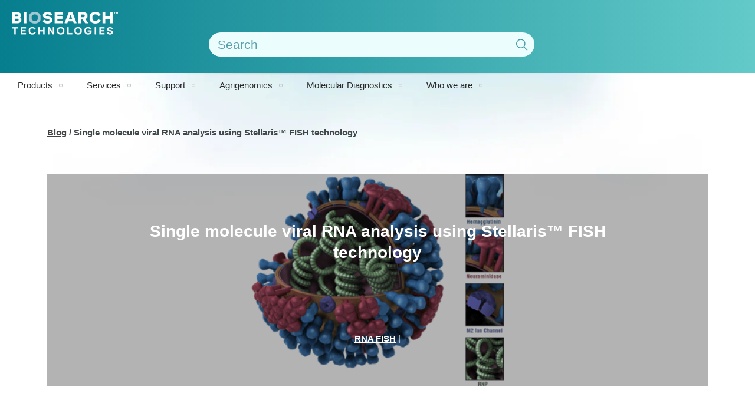

--- FILE ---
content_type: text/html; charset=UTF-8
request_url: https://blog.biosearchtech.com/thebiosearchtechblog/bid/87085/single-molecule-viral-rna-analysis-using-stellaris-fish-technology
body_size: 25696
content:
<!doctype html><!--[if lt IE 7]> <html class="no-js lt-ie9 lt-ie8 lt-ie7" lang="en-us" > <![endif]--><!--[if IE 7]>    <html class="no-js lt-ie9 lt-ie8" lang="en-us" >        <![endif]--><!--[if IE 8]>    <html class="no-js lt-ie9" lang="en-us" >               <![endif]--><!--[if gt IE 8]><!--><html class="no-js" lang="en-us"><!--<![endif]--><head>
    <meta charset="utf-8">
    <meta http-equiv="X-UA-Compatible" content="IE=edge,chrome=1">
    <meta name="author" content="Biosearch Technologies">
    <meta name="description" content="“One influenza virus particle packages eight unique RNAs as shown by FISH analysis” is a paper that cites the use of Stellaris FISH technology.">
    <meta name="generator" content="HubSpot">
    <title>Stellaris™ FISH: Analyzing Single Molecule Viral RNA</title>
    <link rel="shortcut icon" href="https://blog.biosearchtech.com/hubfs/favicon.ico">
    
<meta name="viewport" content="width=device-width, initial-scale=1">

    
    <meta property="og:description" content="“One influenza virus particle packages eight unique RNAs as shown by FISH analysis” is a paper that cites the use of Stellaris FISH technology.">
    <meta property="og:title" content="Stellaris™ FISH: Analyzing Single Molecule Viral RNA">
    <meta name="twitter:description" content="“One influenza virus particle packages eight unique RNAs as shown by FISH analysis” is a paper that cites the use of Stellaris FISH technology.">
    <meta name="twitter:title" content="Stellaris™ FISH: Analyzing Single Molecule Viral RNA">

    

    

    <style>
a.cta_button{-moz-box-sizing:content-box !important;-webkit-box-sizing:content-box !important;box-sizing:content-box !important;vertical-align:middle}.hs-breadcrumb-menu{list-style-type:none;margin:0px 0px 0px 0px;padding:0px 0px 0px 0px}.hs-breadcrumb-menu-item{float:left;padding:10px 0px 10px 10px}.hs-breadcrumb-menu-divider:before{content:'›';padding-left:10px}.hs-featured-image-link{border:0}.hs-featured-image{float:right;margin:0 0 20px 20px;max-width:50%}@media (max-width: 568px){.hs-featured-image{float:none;margin:0;width:100%;max-width:100%}}.hs-screen-reader-text{clip:rect(1px, 1px, 1px, 1px);height:1px;overflow:hidden;position:absolute !important;width:1px}
</style>


<style>
	.site-hsresults #hsresults .hs-search-highlight {
		font-weight: 800 !important;
	}
	.header__search {
		padding-top: 0;
		text-align: center;
		padding-right: 20px;
	}
	.header__search input.hs-search-field__input {
		margin: 0 !important;
		color: #272827;
		background: #ECFDFD;
		text-align: left;
		padding: 10px 40px 10px 15px;
		height: 41px;
		border-radius: 40px;
		-moz-border-radius: 40px;
		-webkit-border-radius: 40px;
		border: 0 solid #00788A;
		outline: 0;
		font-size: 21px;
		line-height: 28px;
		width: 552px !important;
		max-width: 100% !important;
	}
	.header__search input.hs-search-field__input::placeholder {
		color: #5aa1ab;
	}
	.site-hsresults #hsresults,
	.hs-search-results .search-top-section .site-search-container{
		max-width: 1160px;
		padding: 0 20px;
		margin: 0 auto;
	}
	.site-hsresults #hsresults .kh-recentBoxInnerContent {
		display: flex;
		flex-direction: row-reverse;
		position: relative;
	}
	.site-hsresults #hsresults .kh-recentBoxInnerContent .kh-recentpostbtmContent {
		width: calc(100% - 441px);
	}
	.site-hsresults #hsresults .kh-recentBoxInnerContent .kh-recentpostbtmContent .kh-recentBlogPostContentTag {
		display: none;
	}
	.site-hsresults #hsresults .kh-recentBoxInnerContent > .hs-featured-image-link {
		width: 375px;
		margin-left: 66px;
	}
	.site-hsresults #hsresults .kh-recentBoxInnerContent .hs-featured-image-link .kh-recentpostImg {
		padding-left: 70px;
	}
	.site-hsresults #hsresults .kh-recentBoxInnerContent .kh-recentpostbtmContent .kh-recentBlogPostTitle .hs-featured-image-link {
		font-size: 18px;
		font-weight: 600;
		margin-bottom: 10px;
		display: block;
		line-height:32px;
	}
	.site-hsresults #hsresults .kh-recentBoxInnerContent .kh-recentpostbtmContent .hs-search-resultsdescription {
		font-size: 18px;
		line-height: 32px;
		color: #56636d;
	}
	.site-hsresults #hsresults .kh-recentBoxInnerContent .kh-recentpostbtmContent .kh-recentBlogCTAAuthor {
		display: none;
	}
	.site-hsresults #hsresults .post-item:not(:first-child) {
		border-top: 1px solid rgb(223 229 235);
		margin-top: 60px;
		padding-top: 60px;
	}
	.keonasearchbar ul.hs-search-field__suggestions {
		display: none;
	}
	.hs-search-results .search-top-section {
		background: #309aa2;
		padding: 100px 0;
		margin-bottom: 50px;
	}
	.hs-search-results .search-top-section h2 {
		color: #ffffff;
		font-size: 36px;
		margin: 0;
		font-weight: 500;
	}
	.site-hsresults #hsresults .kh-recentBoxInnerContent .hs-featured-image-link .kh-recentpostImg img {
		border-radius: 10px;
		max-width: 100%;
		width: 100%;
		display: block;
		height: 214px;
		margin-top: 7px;
		object-fit: cover;
	}
	.site-hsresults #hsresults .kh-recentBoxInnerContent .kh-recentpostbtmContent .kh-recentBlogPostTitle {
		margin-bottom: 20px;
	}
	.post-item.kh-recentBoxInner.no-img a.hs-featured-image-link {
		display: none;
	}
	.site-hsresults #hsresults .post-item.kh-recentBoxInner.no-img .kh-recentpostbtmContent {
		width: 100%;
	}
	.site-hsresults div#hsresults .post-item.hide.kh-recentBoxInner[style="display: block;"], 
	.site-hsresults div#hsresults .post-item.hide.kh-recentBoxInner[style="overflow: hidden; display: block;"] {
		display: block !important;
	}
	div#loadMore[style="display: block;"] {
		display: block !important;
	}
	.hs-search-results .loadmore-wrap {
		margin: 0 0 50px;
		display: flex;
		align-items: center;
		justify-content: center;
	}
	.hs-search-results .loadmore-wrap div#loadMore a {
		background: transparent;
		border: 0;
		text-decoration: none;
		color: #04667d !important;
		font-weight: bold;
	}
	.hs-search-results .loadmore-wrap div#loadMore {
		background: #b7d8de;
		border-color: #b7d8de;
		border-radius: 20px;
		color: #04667d;
		font-family: arial,Myriad,sans-serif;
		padding: 11px 32px;
		cursor: pointer;
	}
	.site-hsresults #hsresults .kh-recentBoxInnerContent .kh-recentpostbtmContent .kh-recentBlogPost-link {
		margin-top: 15px;
	}
	.site-hsresults #hsresults .kh-recentBoxInnerContent .absolute-url-text {
		position: absolute;
		left: 0;
		top: 0;
		width: 100%;
		height: 100%;
	}
	.site-hsresults #hsresults .kh-recentBoxInnerContent .kh-recentpostbtmContent .kh-recentBlogPost-link a {
		display: block;
		word-wrap: break-word;
	}
	.header__search .hs-search-field .hs-search-field__bar form {
		position: relative;
		display: inline-block;
		z-index:999;
	}
	.header__search .hs-search-field .hs-search-field__bar form button {
		background: transparent;
		border: 0;
		position: absolute;
		top: 8px;
		right: 5px;
		cursor: pointer;
	}
	.header__search .hs-search-field .hs-search-field__bar form button svg {
		width: 20px;
	}
	.header__search .hs-search-field .hs-search-field__bar form button svg path {
		fill: #4499A5;
	}
	.header-search-main-wrap {
		position: relative;
		top: 0;
		width: 100%;
		display: block;
		text-align: center;
		margin-top: -69px;
	}
	.hs-content-id-138861074571 .header__search {
		display: block !important;
	}
	@media screen and (max-width:1100px) and (min-width:768px){
		.site-hsresults #hsresults .kh-recentBoxInnerContent .kh-recentpostbtmContent {
			width: 50%;
		}
		.site-hsresults #hsresults .kh-recentBoxInnerContent > .hs-featured-image-link {
			width: 50%;
			margin-left: 0;
		}
		.site-hsresults #hsresults .kh-recentBoxInnerContent .hs-featured-image-link .kh-recentpostImg {
			padding-left: 30px;
		}
		.hs-search-results .search-top-section {
			padding: 70px 0;
		}
		.header-search-main-wrap {
			margin-top: 5px;
			margin-bottom: 20px;
		}
	}

	@media screen and (max-width:1024px){
		.header_new_top div#menuToggle {
			display: none;
		}
	}



	@media screen and (max-width:767px){
		.hs-search-results .search-top-section {
			padding: 50px 0;
		}
		.hs-search-results .search-top-section h2 {
			font-size: 30px;
		}
		.site-hsresults #hsresults .kh-recentBoxInnerContent > .hs-featured-image-link {
			width: 100%;
			margin: 0;
		}
		.site-hsresults #hsresults .kh-recentBoxInnerContent .kh-recentpostbtmContent {
			width: 100%;
		}
		.site-hsresults #hsresults .kh-recentBoxInnerContent {
			flex-wrap: wrap;
		}
		.site-hsresults #hsresults .kh-recentBoxInnerContent .hs-featured-image-link .kh-recentpostImg {
			padding: 0 0 30px;
		}
		.header__search {
			padding: 0px 20px 15px;
		}
		.header__search input.hs-search-field__input {
			width: 100% !important;
			max-width: 100% !important;
			font-size: 16px;
		}
		.site-hsresults #hsresults .post-item:not(:first-child) {
			margin-top: 30px;
			padding-top: 30px;
		}
		.site-hsresults #hsresults .kh-recentBoxInnerContent .hs-featured-image-link .kh-recentpostImg img {
			height: auto;
		}
		.header__search .hs-search-field .hs-search-field__bar form {
			width: 100%;
		}
		.header-search-main-wrap {
			margin-top: 0;
		}
	}
</style>

<link rel="stylesheet" href="https://blog.biosearchtech.com/hubfs/hub_generated/module_assets/1/150912180384/1742825087700/module_social_share_Module.min.css">

<style>
	.freeformtext{padding:0px 20px;  max-width:770px; margin:0 auto 40px;}

</style>

<link rel="stylesheet" href="/hs/hsstatic/AsyncSupport/static-1.501/sass/comments_listing_asset.css">
<link rel="stylesheet" href="/hs/hsstatic/AsyncSupport/static-1.501/sass/rss_post_listing.css">

    <script type="application/ld+json">
{
  "mainEntityOfPage" : {
    "@type" : "WebPage",
    "@id" : "https://blog.biosearchtech.com/thebiosearchtechblog/bid/87085/single-molecule-viral-rna-analysis-using-stellaris-fish-technology"
  },
  "author" : {
    "name" : "Biosearch Technologies",
    "url" : "https://blog.biosearchtech.com/author/biosearch-technologies",
    "@type" : "Person"
  },
  "headline" : "Stellaris™ FISH: Analyzing Single Molecule Viral RNA",
  "datePublished" : "2012-05-30T20:00:00.000Z",
  "dateModified" : "2024-02-08T12:26:26.822Z",
  "publisher" : {
    "name" : "Biosearch Technologies",
    "logo" : {
      "url" : "https://info.biosearchtech.com/hubfs/Biosearch_Technologies_Logo_RGB_White_no%20tagline.png",
      "@type" : "ImageObject"
    },
    "@type" : "Organization"
  },
  "@context" : "https://schema.org",
  "@type" : "BlogPosting",
  "image" : [ "//cdn2.hubspot.net/hub/54061/file-14503751-gif/images/3d_influenza_transparent_key_pieslice_sml.gif" ]
}
</script>

<script src="https://cdnjs.cloudflare.com/ajax/libs/jquery/3.7.1/jquery.min.js"></script>
<script src="https://cdnjs.cloudflare.com/ajax/libs/jquery-migrate/3.3.2/jquery-migrate.min.js"></script>


    

<!-- Google Tag Manager Primary -->
<script>(function(w,d,s,l,i){w[l]=w[l]||[];w[l].push({'gtm.start':
new Date().getTime(),event:'gtm.js'});var f=d.getElementsByTagName(s)[0],
j=d.createElement(s),dl=l!='dataLayer'?'&l='+l:'';j.async=true;j.src=
'https://www.googletagmanager.com/gtm.js?id='+i+dl;f.parentNode.insertBefore(j,f);
})(window,document,'script','dataLayer','GTM-WRCR6B5');</script>
<!-- End Google Tag Manager -->


<link rel="amphtml" href="https://blog.biosearchtech.com/thebiosearchtechblog/bid/87085/single-molecule-viral-rna-analysis-using-stellaris-fish-technology?hs_amp=true">

<meta property="og:image" content="https://blog.biosearchtech.com/hs-fs/file-14503751-gif/images/3d_influenza_transparent_key_pieslice_sml.gif">
<meta property="og:image:width" content="307">
<meta property="og:image:height" content="258">

<meta name="twitter:image" content="https://blog.biosearchtech.com/hs-fs/file-14503751-gif/images/3d_influenza_transparent_key_pieslice_sml.gif">


<meta property="og:url" content="https://blog.biosearchtech.com/thebiosearchtechblog/bid/87085/single-molecule-viral-rna-analysis-using-stellaris-fish-technology">
<meta name="twitter:card" content="summary_large_image">

<link rel="canonical" href="https://blog.biosearchtech.com/thebiosearchtechblog/bid/87085/single-molecule-viral-rna-analysis-using-stellaris-fish-technology">
<meta name="google-site-verification" content="KXD8bkzdk90iP8dnmfufFkOh09AMQZv90uPEpG0Jh9E">
<meta name="google-site-verification" content="Jr7SaT_j2xaQE3dKIncktA_3rvy94imOGdR3BHSfpEo">
<link rel="stylesheet" href="https://cdnjs.cloudflare.com/ajax/libs/font-awesome/6.5.1/css/fontawesome.min.css" crossorigin="anonymous" referrerpolicy="no-referrer">


<meta property="og:type" content="article">
<link rel="alternate" type="application/rss+xml" href="https://blog.biosearchtech.com/rss.xml">
<meta name="twitter:domain" content="blog.biosearchtech.com">
<meta name="twitter:site" content="@LGCBiosearch">
<script src="//platform.linkedin.com/in.js" type="text/javascript">
    lang: en_US
</script>

<meta http-equiv="content-language" content="en-us">
<link rel="stylesheet" href="//7052064.fs1.hubspotusercontent-na1.net/hubfs/7052064/hub_generated/template_assets/DEFAULT_ASSET/1767723259071/template_layout.min.css">

<link rel="stylesheet" href="https://blog.biosearchtech.com/hubfs/hub_generated/template_assets/1/2025962466/1742692919690/template_testingground.min.css">
<link rel="stylesheet" href="https://blog.biosearchtech.com/hubfs/hub_generated/template_assets/1/37327685680/1742693009099/template_blogstyle2020.min.css">


    <link rel="stylesheet" href="https://biosearch-static-cdn.azureedge.net/cdnv6/site/styles/main.5430f808.css"> 
<script src="https://selectric.js.org/jquery.selectric.min.js"></script>

<link rel="stylesheet" href="https://blog.biosearchtech.com/hubfs/selectric.css"> 

<script src="https://cdnjs.cloudflare.com/ajax/libs/jqueryui/1.12.1/jquery-ui.min.js"></script>
<script>
  $(document).ready(function(){
    // New URL
    var newHref = "https://blog.biosearchtech.com/";
setTimeout(function() {
    // Change href attribute
    $(".header_new_top a").attr("href", newHref);
	}, 3000);
  });
</script>
<script>
$(document).ready(function(){
  
var getUrlParameter = function getUrlParameter(sParam) {
    var sPageURL = window.location.search.substring(1),
        sURLVariables = sPageURL.split('&'),
        sParameterName,
        i;

    for (i = 0; i < sURLVariables.length; i++) {
        sParameterName = sURLVariables[i].split('=');

        if (sParameterName[0] === sParam) {
            return typeof sParameterName[1] === undefined ? true : decodeURIComponent(sParameterName[1]);
        }
    }
    return false;
};
  
var tech = getUrlParameter('category');
var category_check_query = window.location.href.indexOf('category=');
var popularcheck_query = window.location.href.indexOf('mostpopular=');
  console.log(category_check_query);
  console.log(popularcheck_query);
$('select.categories').val('').selectric('refresh');
  $('select.categories').selectric().on('change', function() {
    var pageURL = window.location.href;
    
    if(category_check_query > 0){
        if(popularcheck_query > 0){
           window.location.href = window.location.href.split('?')[0]+"?category="+$(this).val()+'&mostpopular=true';
        }else{
          window.location.href = window.location.href.split('?')[0]+"?category="+$(this).val();   
        }
    }else{
      if(popularcheck_query > 0){
           window.location.href = window.location.href.split('?')[0]+"?category="+$(this).val()+'&mostpopular=true';
        }else{
          window.location.href = window.location.href.split('?')[0]+"?category="+$(this).val();   
        }
    }
  
  });
  $('.popular-btn').click(function(){
       if(popularcheck_query > 0){
          if(category_check_query > 0){
             window.location.href = window.location.href.split('?')[0]+"?category="+$('select.categories').val()+"&mostpopular=true";
          }else{
            window.location.href = window.location.href.split('?')[0]+"?mostpopular=true";   
          }
      }else{
        if(category_check_query > 0){
             window.location.href = window.location.href.split('?')[0]+"?category="+$('select.categories').val()+"&mostpopular=true";
          }else{
            window.location.href = window.location.href.split('?')[0]+"?mostpopular=true";   
          }
      }
  });
});
</script>
    <style>
  .voice-player {
    --voice-accent-color: #ff671b;
    --voice-text-color: #ff671b;
    --voice-bg-color: transparent;
    --voice-track-color: #00788a;
    --voice-radius: 0px;
    --voice-margin-top: 0px;
    --voice-margin-bottom: 0px;
    align-items: center;
    background: var(--voice-bg-color) !important;
    border-radius: var(--voice-radius) !important;
    display: flex;
    flex-wrap: nowrap;
    margin-top: var(--voice-margin-top) !important;
    margin-bottom: var(--voice-margin-bottom) !important;
    padding: 1.2rem 0.6rem;
    position: relative;
    width: 100%;
  }

  .voice-player__button * {
    color: var(--voice-accent-color) !important;
  }
  .voice-player__button {
    background: none;
    border: none;
    color: var(--voice-accent-color) !important;
    flex-grow: 0;
    flex-shrink: 0;
    opacity: 1;
    padding: 0.45rem;
    transition: all 0.3s ease-in-out;
  }

  .voice-player__button:hover {
    background: none;
    border: none;
    opacity: 0.8;
    transform: scale(0.95);
  }

  .voice-player__button.restart {
    align-items: center;
    display: none;
    justify-content: center;
    padding: 0.3rem;
  }

  .voice-player__track {
    display: flex;
    flex-direction: column;
    flex-grow: 1;
    padding-left: 0.5rem;
    padding-right: 1rem;
    position: relative;
  }

  .voice-player__text {
    color: var(--voice-text-color) !important;
    font-size: 12px;
    font-weight: 400 !important;
    line-height: 1;
    text-align: left;
  }

  .voice-player__text.credits {
    background: none;
    color: rgba(0, 0, 0, 0.3) !important;
    display: inline-block;
    opacity: 0;
    padding-top: 12px;
    text-decoration: none;
  }

  .voice-player:hover .voice-player__text.credits {
    opacity: 1;
  }

  .voice-player__track label {
    display: flex;
    justify-content: space-between;
    margin-bottom: 12px;
  }

  .voice-player__track progress[value] {
    -webkit-appearance: none;
    appearance: none;
    border: none;
    display: block;
    height: 1px;
    width: 100%;
  }

  .voice-player__track progress[value]::-webkit-progress-bar {
    background-color: var(--voice-track-color) !important;
  }

  .voice-player__track progress[value]::-webkit-progress-value {
    background-color: var(--voice-accent-color) !important;
    cursor: pointer;
    height: 3px !important;
    position: relative;
    top: -1px;
    transition: all 0.3s ease-in-out;
  }

  .voice-player__track progress[value]::-webkit-progress-value:hover {
    background-color: var(--voice-track-color) !important;
  }

  .voice-settings {
    position: relative;
    display: flex;
  }

  .voice-settings__options {
    background-color: #222226 !important;
    border-radius: 2px;
    border: none;
    bottom: 29px;
    color: #ffffff !important;
    font-size: 13px;
    left: 50%;
    margin: 0;
    opacity: 100;
    padding: 1.3em 1.5em;
    position: absolute;
    transform: translateX(-50%);
    transition: all 0.3s ease-in-out;
    width: 100px;
    z-index: 100000;
  }

  .voice-settings__item,
  .voice-settings__item * {
    color: #ffffff !important;
    cursor: pointer;
    display: block;
    line-height: 0.1 !important;
    font-weight: 400 !important;
    font-size: 13px !important;
    letter-spacing: 0.01em;
    opacity: 0.7;
    padding: 0.5em 0;
  }

  .voice-settings__item.title:hover {
    cursor: text;
    opacity: 0.7;
  }

  .voice-settings__item input[type="radio"] {
    background: none;
    border: none;
    display: block;
    height: 1px;
    width: 100%;
  }

  .voice-settings__item:hover {
    opacity: 1;
  }

  .voice-settings__item.active {
    opacity: 1;
  }
</style>

<script>
  (function () {
    init();

    function init() {
      const windowLoaded = new Promise(resolve => {
        window.addEventListener("DOMContentLoaded", resolve);
      });
      const urlFetched = new Promise(resolve => {
        fetchUrl(resolve);
      });

      Promise.all([windowLoaded, urlFetched]).then(res => {
        placeVoiceBtn(res[1]);
        initMessageListen();
      });
    }

    function placeVoiceBtn(urls) {
      const pause_label = "Pause the audio";
      const play_label = "Listen to the post";

      const wrapper = getPlayer(play_label);

      document
        .getElementById("hs_cos_wrapper_name")
        .insertAdjacentElement("afterend", wrapper);

      const listenBtn = wrapper.querySelector("#listenBtn");
      const listenBtnLabel = wrapper.querySelector(".voice-player__text");
      const timeDuration = wrapper.querySelector("#duration");
      const restartBtn = wrapper.querySelector("#restart");

      const audios = urls.map(url => {
        const audio = document.createElement("audio");
        audio.src = url;
        audio.setAttribute("style", "display: none;");
        wrapper.appendChild(audio);
        return audio;
      });

      let currentIndex = 0;
      let currentAudio = audios[currentIndex];
      let totalTime = 0;

      initSettings(wrapper, speed => {
        currentAudio.playbackRate = speed;
      });

      listenBtn.addEventListener("click", toggleIcon);
      restartBtn.addEventListener("click", restart);

      function toggleIcon(e) {
        e.preventDefault();
        e.currentTarget.blur();

        restartBtn.style.display = "flex";

        let icons = e.currentTarget.querySelectorAll("svg");

        Array.from(icons).forEach(el => {
          el.style.display = el.style.display === "none" ? "block" : "none";
        });

        if (currentAudio.paused) {
          currentAudio.play();
          listenBtnLabel.innerHTML = pause_label;
        } else {
          currentAudio.pause();
          listenBtnLabel.innerHTML = play_label;
        }
      }

      function restart(e) {
        e.preventDefault();
        e.currentTarget.blur();
        const isPlaying = !currentAudio.paused;
        currentAudio.pause();
        currentAudio.currentTime = 0;
        currentIndex = 0;
        currentAudio = audios[currentIndex];
        currentAudio.currentTime = 0;
        isPlaying && currentAudio.play();
      }

      // Listen to the next audio if the current one is finished
      audios.forEach(audio => {
        audio.addEventListener("ended", () => {
          currentIndex++;
          if (currentIndex >= audios.length) {
            currentIndex = 0;
            currentAudio = audios[currentIndex];
            listenBtnLabel.innerHTML = pause_label;
            return;
          }
          currentAudio = audios[currentIndex];
          currentAudio.play();
        });

        audio.addEventListener(
          "canplaythrough",
          () => {
            totalTime += audio.duration;
            timeDuration.innerHTML = formatTime(totalTime);
          },
          { once: true, capture: false }
        );

        audio.addEventListener("timeupdate", e => {
          const previousAudioTime = audios.reduce((acc, curr, index) => {
            return index < currentIndex ? acc + curr.duration : acc;
          }, 0);
          const currentTime = audio.currentTime + previousAudioTime;

          const percentage = (currentTime / totalTime) * 100;
          const time = formatTime(currentTime);
          const durationTime = formatTime(totalTime);
          timeDuration.innerHTML = `${time} / ${durationTime}`;
          document.getElementById("file").value = percentage || 0;
        });
      });

      wrapper.style.height = "auto";
    }

    function initSettings(parent, callback) {
      const settingsEl = parent.querySelector(".voice-settings__options");
      parent.querySelector("#voiceSettings").addEventListener("click", e => {
        e.currentTarget.blur();
        settingsEl.style.display =
          settingsEl.style.display === "none" ? "block" : "none";
      });

      settingsEl.querySelectorAll(".voice-settings__item input").forEach(e => {
        if (e.checked) {
          e.parentElement.classList.toggle("active");
        }
        e.addEventListener("change", e => {
          const speed = e.target.value;
          callback && callback(speed);
          settingsEl.querySelectorAll(".voice-settings__item").forEach(e => {
            e.classList.remove("active");
          });
          e.target.parentElement.classList.toggle("active");
        });
      });
    }

    function fetchUrl(callback) {
      //if player is opened in an iframe return demo audio url
      if (isIframe()) {
        console.log("Opened in iframe. Demo audio served.");
        return callback(["https://voice.kohorta.co/audio/demo.mp3"]);
      }

      const content_id = "1380136515";
      const updated_date = "1707395186828";
      const hub_id = "54061";
      const token = "22698002f058d56e32ee944cddb3fbfc";
      const domain = "voice.kohorta.co"; // listen-blog.web.app or localhost:5000
      const protocol = domain.includes("localhost") ? "http" : "https";
      const serverAudioURL = `${protocol}://${domain}/audio/${hub_id}/${content_id}/${updated_date}/${token}`;

      fetch(serverAudioURL)
        .then(res => res.json())
        .then(data => {
          if (data.url) {
            callback(data.urls);
          }
        })
        .catch(err => {
          console.log(err);
        });
    }

    function formatTime(time) {
      const minutes = Math.floor(time / 60);
      const seconds = Math.floor(time % 60);
      return `${minutes}:${seconds < 10 ? "0" : ""}${seconds}`;
    }

    function isIframe() {
      try {
        return window.self !== window.top;
      } catch (e) {
        return true;
      }
    }

    function getPlayer(play_label) {
      const btn = `
        <section class="voice-player">
          <button id="listenBtn" class="voice-player__button">
            <svg xmlns="http://www.w3.org/2000/svg" width="24" height="24" viewBox="0 0 24 24" fill="currentcolor">
              <path fill-rule="evenodd" d="M12 1C5.925 1 1 5.925 1 12s4.925 11 11 11 11-4.925 11-11S18.075 1 12 1Zm-1.445 6.168A1 1 0 0 0 9 8v8a1 1 0 0 0 1.555.832l6-4a1 1 0 0 0 0-1.664l-6-4Z" clip-rule="evenodd"/>
            </svg>
            <svg style="display:none" xmlns="http://www.w3.org/2000/svg" width="24" height="24" viewBox="0 0 24 24" fill="currentcolor">
              <path d="M6 3a1 1 0 0 0-1 1v16a1 1 0 0 0 1 1h4a1 1 0 0 0 1-1V4a1 1 0 0 0-1-1H6ZM14 3a1 1 0 0 0-1 1v16a1 1 0 0 0 1 1h4a1 1 0 0 0 1-1V4a1 1 0 0 0-1-1h-4Z"/>
            </svg>
          </button>
          <button id="restart" class="voice-player__button restart">
            <svg xmlns="http://www.w3.org/2000/svg" width="16" height="16" viewBox="0 0 16 16" fill="currentcolor">
              <path d="M14.667 1.333a.667.667 0 1 0-1.334 0v2.503l-.887-.798-.005-.005a6.667 6.667 0 1 0 2.222 5.704.667.667 0 1 0-1.326-.14 5.334 5.334 0 1 1-1.78-4.566l.706.636H10A.667.667 0 1 0 10 6h3.99a.672.672 0 0 0 .506-.22.664.664 0 0 0 .17-.455V1.333Z"/>
            </svg>
          </button>
          <div class="voice-player__track">
            <label for="file">
              <span class="voice-player__text">${play_label}</span>
              <span id="duration" class="voice-player__text duration">00:00</span>
            </label>
            <progress id="file" value="0" max="100"></progress>
            <a href="https://voice.kohorta.co/" class="voice-player__text credits" target="_blank" rel="nofollow noopener">Powered by Voice</a>
          </div>
          <div class="voice-settings">
            <button id="voiceSettings" class="voice-player__button settings">
              <svg xmlns="http://www.w3.org/2000/svg" width="16" height="16" viewBox="0 0 16 16" fill="currentcolor">
                <path d="M2.667 1.333c.368 0 .666.299.666.667v4.667a.667.667 0 1 1-1.333 0V2c0-.368.298-.667.667-.667ZM3.333 10h1.334a.667.667 0 0 0 0-1.333h-4a.667.667 0 1 0 0 1.333H2v4a.667.667 0 0 0 1.333 0v-4ZM8.667 8a.667.667 0 0 0-1.334 0v6a.667.667 0 1 0 1.334 0V8ZM8 1.333c.368 0 .667.299.667.667v2.667H10A.667.667 0 1 1 10 6H6a.667.667 0 0 1 0-1.333h1.333V2c0-.368.299-.667.667-.667ZM12.667 11.333h-1.334a.667.667 0 1 1 0-1.333h4a.667.667 0 0 1 0 1.333H14V14a.667.667 0 1 1-1.333 0v-2.667ZM13.333 1.333c.368 0 .667.299.667.667v6a.667.667 0 0 1-1.333 0V2c0-.368.298-.667.666-.667Z"/>
              </svg>
            </button>
            <fieldset class="voice-settings__options" style="display:none;">
              <span class="voice-settings__item title">Speed:</span>
              <label class="voice-settings__item">
                <span>2x</span>
                <input id="two" value="2" name="speed" type="radio">
              </label>
              <label class="voice-settings__item">
                <span>1.5x</span>
                <input id="speedOneHalf" value="1.5" name="speed" type="radio">
              </label>
              <label class="voice-settings__item">
                <span>1.2x</span>
                <input id="speedOnePointTwo" value="1.2" name="speed" type="radio">
              </label>
              <label class="voice-settings__item">
                <span>1x</span>
                <input id="speedOne" value="1" name="speed" type="radio" checked>
              </label>
              <label class="voice-settings__item">
                <span>0.5x</span>
                <input id="speedHalf" value="0.5" name="speed" type="radio">
              </label>
            </fieldset>
          </div>
        </section>
      `;

      const wrapper = document.createElement("div");
      wrapper.setAttribute(
        "style",
        "display: flex; align-items: center; height: 0; transition: all 0.5s ease-in-out;"
      );
      wrapper.innerHTML = btn;

      return wrapper;
    }

    function initMessageListen() {
      window.addEventListener(
        "message",
        event => {
          if (
            event.origin === "http://localhost:5000" ||
            event.origin === "https://listen-blog.web.app" ||
            event.origin === "https://voice.kohorta.co"
          ) {
            const data = event.data || {};
            const playerElement = document.querySelector(".voice-player");

            data.textColor &&
              playerElement.style.setProperty(
                "--voice-text-color",
                data.textColor
              );

            data.primaryColor &&
              playerElement.style.setProperty(
                "--voice-accent-color",
                data.primaryColor
              );

            data.bgColor &&
              playerElement.style.setProperty("--voice-bg-color", data.bgColor);

            data.trackColor &&
              playerElement.style.setProperty(
                "--voice-track-color",
                data.trackColor
              );

            data.radius &&
              playerElement.style.setProperty(
                "--voice-radius",
                data.radius + "px"
              );

            data.marginTop &&
              playerElement.style.setProperty(
                "--voice-margin-top",
                data.marginTop + "px"
              );

            data.marginBottom &&
              playerElement.style.setProperty(
                "--voice-margin-bottom",
                data.marginBottom + "px"
              );
          }
        },
        false
      );
    }
  })();
</script>

</head>
<body class="cms-migrated blog    hs-content-id-1380136515 hs-blog-post hs-content-path-thebiosearchtechblog-bid-87085-single-molecule-vir hs-content-name-single-molecule-viral-rna-analysis-using-stellaris hs-blog-name-the-biosearchtech-blog hs-blog-id-1376673631" style="">
    <div class="header-container-wrapper">
    <div class="header-container container-fluid">

<div class="row-fluid-wrapper row-depth-1 row-number-1 ">
<div class="row-fluid ">
<div class="span12 widget-span widget-type-global_group " style="display:none;" data-widget-type="global_group" data-x="0" data-w="12">
<div class="" data-global-widget-path="generated_global_groups/37327700457.html"><div class="row-fluid-wrapper row-depth-1 row-number-1 ">
<div class="row-fluid ">
<div class="span12 widget-span widget-type-cell headerTop" style="" data-widget-type="cell" data-x="0" data-w="12">

<div class="row-fluid-wrapper row-depth-1 row-number-2 ">
<div class="row-fluid ">
<div class="span12 widget-span widget-type-rich_text custom-logo" style="padding:20px" data-widget-type="rich_text" data-x="0" data-w="12">
<div class="cell-wrapper layout-widget-wrapper">
<span id="hs_cos_wrapper_module_140756469657423320" class="hs_cos_wrapper hs_cos_wrapper_widget hs_cos_wrapper_type_rich_text" style="" data-hs-cos-general-type="widget" data-hs-cos-type="rich_text"><a href="https://www.biosearchtech.com/"><img src="https://www.biosearchtech.com/Content/images/sourceimages/logo-bt.svg" alt="LGC BTI logo" title="LGC BTI logo" width="200" data-constrained="true" style="width: 200px;"></a></span>
</div><!--end layout-widget-wrapper -->
</div><!--end widget-span -->
</div><!--end row-->
</div><!--end row-wrapper -->

</div><!--end widget-span -->
</div><!--end row-->
</div><!--end row-wrapper -->
</div>
</div><!--end widget-span -->
</div><!--end row-->
</div><!--end row-wrapper -->

<div class="row-fluid-wrapper row-depth-1 row-number-2 ">
<div class="row-fluid ">
<div class="span12 widget-span widget-type-global_group " style="" data-widget-type="global_group" data-x="0" data-w="12">
<div class="" data-global-widget-path="generated_global_groups/117553448992.html"><div class="row-fluid-wrapper row-depth-1 row-number-1 ">
<div class="row-fluid ">
<div class="span12 widget-span widget-type-cell headerTop" style="" data-widget-type="cell" data-x="0" data-w="12">

<div class="row-fluid-wrapper row-depth-1 row-number-2 ">
<div class="row-fluid ">
<div class="span12 widget-span widget-type-rich_text custom-logo" style="padding:20px" data-widget-type="rich_text" data-x="0" data-w="12">
<div class="cell-wrapper layout-widget-wrapper">
<span id="hs_cos_wrapper_module_545025835" class="hs_cos_wrapper hs_cos_wrapper_widget hs_cos_wrapper_type_rich_text" style="" data-hs-cos-general-type="widget" data-hs-cos-type="rich_text"><div class="header_new_top"><img src="https://blog.biosearchtech.com/hs-fs/hubfs/Biosearch_Technologies_Logo_RGB_White_no%20tagline.png?width=180&amp;height=39&amp;name=Biosearch_Technologies_Logo_RGB_White_no%20tagline.png" width="180" height="39" loading="lazy" alt="Biosearch_Technologies_Logo_RGB_White_no tagline" style="height: auto; max-width: 100%; width: 180px;" srcset="https://blog.biosearchtech.com/hs-fs/hubfs/Biosearch_Technologies_Logo_RGB_White_no%20tagline.png?width=90&amp;height=20&amp;name=Biosearch_Technologies_Logo_RGB_White_no%20tagline.png 90w, https://blog.biosearchtech.com/hs-fs/hubfs/Biosearch_Technologies_Logo_RGB_White_no%20tagline.png?width=180&amp;height=39&amp;name=Biosearch_Technologies_Logo_RGB_White_no%20tagline.png 180w, https://blog.biosearchtech.com/hs-fs/hubfs/Biosearch_Technologies_Logo_RGB_White_no%20tagline.png?width=270&amp;height=59&amp;name=Biosearch_Technologies_Logo_RGB_White_no%20tagline.png 270w, https://blog.biosearchtech.com/hs-fs/hubfs/Biosearch_Technologies_Logo_RGB_White_no%20tagline.png?width=360&amp;height=78&amp;name=Biosearch_Technologies_Logo_RGB_White_no%20tagline.png 360w, https://blog.biosearchtech.com/hs-fs/hubfs/Biosearch_Technologies_Logo_RGB_White_no%20tagline.png?width=450&amp;height=98&amp;name=Biosearch_Technologies_Logo_RGB_White_no%20tagline.png 450w, https://blog.biosearchtech.com/hs-fs/hubfs/Biosearch_Technologies_Logo_RGB_White_no%20tagline.png?width=540&amp;height=117&amp;name=Biosearch_Technologies_Logo_RGB_White_no%20tagline.png 540w" sizes="(max-width: 180px) 100vw, 180px"></div>
<p>&nbsp;</p></span>
</div><!--end layout-widget-wrapper -->
</div><!--end widget-span -->
</div><!--end row-->
</div><!--end row-wrapper -->

<div class="row-fluid-wrapper row-depth-1 row-number-3 ">
<div class="row-fluid ">
<div class="span12 widget-span widget-type-custom_widget header-search-main-wrap" style="" data-widget-type="custom_widget" data-x="0" data-w="12">
<div id="hs_cos_wrapper_module_169648280687474" class="hs_cos_wrapper hs_cos_wrapper_widget hs_cos_wrapper_type_module" style="" data-hs-cos-general-type="widget" data-hs-cos-type="module"><div class="header__search">
	<div class=" keonasearchbar">
		<div class="hs-search-field"> 
			<div class="hs-search-field__bar"> 
				<form action="https://info.biosearchtech.com/search-page">
					
					<input type="search" class="hs-search-field__input" name="term" autocomplete="off" aria-label="Search" placeholder="Search">
					<input type="hidden" name="type" value="BLOG_POST">                          
					<input type="hidden" name="type" value="LANDING_PAGE">

					<button aria-label="Search"><svg xmlns="http://www.w3.org/2000/svg" width="25" height="24" viewbox="0 0 25 24" fill="none">
						<path d="M17.287 16.0833C17.3686 16.1353 17.4577 16.1872 17.532 16.2615C19.5741 18.3036 21.6236 20.3456 23.6582 22.3952C23.8216 22.5585 23.9553 22.7887 23.9998 23.0041C24.0815 23.3679 23.9107 23.6724 23.5914 23.8729C23.2869 24.0659 22.886 24.0437 22.6038 23.8209C22.5147 23.7541 22.4404 23.6724 22.3587 23.5907C20.3315 21.5635 18.2969 19.5288 16.2696 17.5016C16.2028 17.4348 16.1582 17.3531 16.0988 17.2714C13.5741 19.2615 10.7746 19.9892 7.67062 19.3135C5.27953 18.7937 3.34141 17.509 1.90824 15.5338C-1.06205 11.4496 -0.505125 5.99169 3.20032 2.54614C6.72012 -0.728607 12.2671 -0.854845 16.0023 2.21941C20.0122 5.50902 20.9181 11.7244 17.287 16.0833ZM1.78943 9.76397C1.782 14.1749 5.37606 17.7763 9.78695 17.7763C14.1904 17.7763 17.7771 14.1971 17.7919 9.79367C17.8068 5.38278 14.2201 1.77387 9.80923 1.76644C5.39834 1.75902 1.78943 5.34565 1.78943 9.76397Z" fill="#082966" />
						</svg></button>
				</form>
			</div>
			<ul class="hs-search-field__suggestions"></ul>
		</div>
	</div>

</div>


</div>

</div><!--end widget-span -->
</div><!--end row-->
</div><!--end row-wrapper -->

</div><!--end widget-span -->
</div><!--end row-->
</div><!--end row-wrapper -->
</div>
</div><!--end widget-span -->
</div><!--end row-->
</div><!--end row-wrapper -->

    </div><!--end header -->
</div><!--end header wrapper -->

<div class="body-container-wrapper">
    <div class="body-container container-fluid">

<div class="row-fluid-wrapper row-depth-1 row-number-1 ">
<div class="row-fluid ">
<div class="span12 widget-span widget-type-cell " style="" data-widget-type="cell" data-x="0" data-w="12">

<div class="row-fluid-wrapper row-depth-1 row-number-2 ">
<div class="row-fluid ">
<div class="span12 widget-span widget-type-cell blog-content" style="" data-widget-type="cell" data-x="0" data-w="12">

<div class="row-fluid-wrapper row-depth-1 row-number-3 ">
<div class="row-fluid ">

</div><!--end row-->
</div><!--end row-wrapper -->

<div class="row-fluid-wrapper row-depth-1 row-number-4 ">
<div class="row-fluid ">
<div class="span12 widget-span widget-type-custom_widget " style="" data-widget-type="custom_widget" data-x="0" data-w="12">
<div id="hs_cos_wrapper_module_1704095695920434" class="hs_cos_wrapper hs_cos_wrapper_widget hs_cos_wrapper_type_module" style="" data-hs-cos-general-type="widget" data-hs-cos-type="module"><div class="new_blog_menu">
  <span id="hs_cos_wrapper_module_1704095695920434_" class="hs_cos_wrapper hs_cos_wrapper_widget hs_cos_wrapper_type_menu" style="" data-hs-cos-general-type="widget" data-hs-cos-type="menu"><div id="hs_menu_wrapper_module_1704095695920434_" class="hs-menu-wrapper active-branch flyouts hs-menu-flow-horizontal" role="navigation" data-sitemap-name="default" data-menu-id="116282277976" aria-label="Navigation Menu">
 <ul role="menu">
  <li class="hs-menu-item hs-menu-depth-1 hs-item-has-children" role="none"><a href="javascript:;" aria-haspopup="true" aria-expanded="false" role="menuitem">Products</a>
   <ul role="menu" class="hs-menu-children-wrapper">
    <li class="hs-menu-item hs-menu-depth-2 hs-item-has-children" role="none"><a href="https://www.biosearchtech.com/products/oligos-probes-and-primers" role="menuitem">Oligos, probes and primers</a>
     <ul role="menu" class="hs-menu-children-wrapper">
      <li class="hs-menu-item hs-menu-depth-3 hs-item-has-children" role="none"><a href="https://www.biosearchtech.com/products/oligos-probes-and-primers/custom-oligo-synthesis" role="menuitem">Custom oligo synthesis (RUO) </a>
       <ul role="menu" class="hs-menu-children-wrapper">
        <li class="hs-menu-item hs-menu-depth-4" role="none"><a href="https://www.biosearchtech.com/products/oligos-probes-and-primers/custom-oligo-synthesis/oligos-in-tubes" role="menuitem">Configure oligos in tubes</a></li>
        <li class="hs-menu-item hs-menu-depth-4" role="none"><a href="https://www.biosearchtech.com/products/oligos-probes-and-primers/custom-oligo-synthesis/oligos-in-plates" role="menuitem">Oligos in plates</a></li>
       </ul></li>
      <li class="hs-menu-item hs-menu-depth-3" role="none"><a href="https://www.biosearchtech.com/products/pcr-reagents-kits-and-instruments/pcr-probes-and-assays" role="menuitem">View PCR probes and assays </a></li>
      <li class="hs-menu-item hs-menu-depth-3 hs-item-has-children" role="none"><a href="https://www.biosearchtech.com/products/oligos-probes-and-primers/commercial-gmp-oligos" role="menuitem">GMP and commercial oligonucleotides</a>
       <ul role="menu" class="hs-menu-children-wrapper">
        <li class="hs-menu-item hs-menu-depth-4" role="none"><a href="https://www.biosearchtech.com/products/oligos-probes-and-primers/commercial-gmp-oligos/ivd-molecular-dx" role="menuitem">IVD (In Vitro Diagnostics)</a></li>
        <li class="hs-menu-item hs-menu-depth-4" role="none"><a href="https://www.biosearchtech.com/sectors/molecular-diagnostics/mdx-oligos" role="menuitem">Molecular diagnostic oligos</a></li>
        <li class="hs-menu-item hs-menu-depth-4" role="none"><a href="https://www.biosearchtech.com/products/oligos-probes-and-primers/commercial-gmp-oligos/analyte-specific-reagents-asr" role="menuitem">Custom ASRs</a></li>
       </ul></li>
      <li class="hs-menu-item hs-menu-depth-3" role="none"><a href="https://www.axolabs.com/en/" role="menuitem" target="_blank" rel="noopener">Therapeutic oligos</a></li>
      <li class="hs-menu-item hs-menu-depth-3" role="none"><a href="https://www.biosearchtech.com/products/oligos-probes-and-primers/dna-encoded-library-del-oligos" role="menuitem">DNA encoded library (DEL) components</a></li>
      <li class="hs-menu-item hs-menu-depth-3" role="none"><a href="https://www.biosearchtech.com/support/resources/oligo-modifications" role="menuitem">Oligo modifications</a></li>
      <li class="hs-menu-item hs-menu-depth-3" role="none"><a href="https://www.biosearchtech.com/products/rna-fish" role="menuitem">Stellaris RNA FISH Probes</a></li>
     </ul></li>
    <li class="hs-menu-item hs-menu-depth-2 hs-item-has-children" role="none"><a href="https://www.biosearchtech.com/products/pcr-reagents-kits-and-instruments" role="menuitem">PCR instruments, reagents and consumables</a>
     <ul role="menu" class="hs-menu-children-wrapper">
      <li class="hs-menu-item hs-menu-depth-3 hs-item-has-children" role="none"><a href="https://www.biosearchtech.com/products/pcr-reagents-kits-and-instruments/pcr-probes-and-assays" role="menuitem">PCR probes and assays</a>
       <ul role="menu" class="hs-menu-children-wrapper">
        <li class="hs-menu-item hs-menu-depth-4" role="none"><a href="https://www.biosearchtech.com/products/pcr-reagents-kits-and-instruments/pcr-probes-and-assays/custom-dna-probes-for-qpcr" role="menuitem">Custom DNA probes for qPCR</a></li>
        <li class="hs-menu-item hs-menu-depth-4" role="none"><a href="https://www.biosearchtech.com/products/pcr-reagents-kits-and-instruments/pcr-probes-and-assays/paired-primer-and-probe-mixes" role="menuitem">Paired primer and probe mixes</a></li>
        <li class="hs-menu-item hs-menu-depth-4" role="none"><a href="https://www.biosearchtech.com/products/pcr-reagents-kits-and-instruments/pcr-probes-and-assays/valupanel-pcr-assays-for-pathogen-detection" role="menuitem">ValuPanel PCR assays for pathogen detection</a></li>
        <li class="hs-menu-item hs-menu-depth-4" role="none"><a href="https://www.biosearchtech.com/products/pcr-reagents-kits-and-instruments/pcr-probes-and-assays/kasp-genotyping-assays" role="menuitem">Custom KASP genotyping assays</a></li>
        <li class="hs-menu-item hs-menu-depth-4" role="none"><a href="https://www.biosearchtech.com/products/pcr-reagents-kits-and-instruments/pcr-probes-and-assays/kasp-genotyping-panels" role="menuitem">Pre-designed KASP genotyping panels</a></li>
        <li class="hs-menu-item hs-menu-depth-4" role="none"><a href="https://www.biosearchtech.com/products/pcr-kits-and-reagents/qpcr-assays/valupanel-pcr-assays-for-pathogen-detection" role="menuitem">ValuPanel Reagents</a></li>
       </ul></li>
      <li class="hs-menu-item hs-menu-depth-3 hs-item-has-children" role="none"><a href="https://www.biosearchtech.com/products/pcr-reagents-kits-and-instruments/pcr-and-qpcr-reagents" role="menuitem">PCR and qPCR reagents</a>
       <ul role="menu" class="hs-menu-children-wrapper">
        <li class="hs-menu-item hs-menu-depth-4" role="none"><a href="https://www.biosearchtech.com/products/pcr-reagents-kits-and-instruments/pcr-and-qpcr-reagents/pcr-master-mix" role="menuitem">PCR and qPCR master mixes</a></li>
        <li class="hs-menu-item hs-menu-depth-4" role="none"><a href="https://www.biosearchtech.com/products/pcr-reagents-kits-and-instruments/pcr-and-qpcr-reagents/pcr-enzymes" role="menuitem">PCR and qPCR enzymes and reagents</a></li>
        <li class="hs-menu-item hs-menu-depth-4" role="none"><a href="https://shop.biosearchtech.com/pcr-instruments%2c-reagents%2c-and-consumables/pcr-and-qpcr-reagents/reverse-transcriptases/c/reverse-transcriptases" role="menuitem">Reverse Transcriptases</a></li>
        <li class="hs-menu-item hs-menu-depth-4" role="none"><a href="https://shop.biosearchtech.com/pcr-instruments%2c-reagents%2c-and-consumables/pcr-and-qpcr-reagents/rnase-inhibitors/c/rnase-inhibitors" role="menuitem">RNAse Inhibitors</a></li>
       </ul></li>
      <li class="hs-menu-item hs-menu-depth-3 hs-item-has-children" role="none"><a href="https://www.biosearchtech.com/products/pcr-reagents-kits-and-instruments/pcr-instruments-and-software" role="menuitem">PCR instruments and software</a>
       <ul role="menu" class="hs-menu-children-wrapper">
        <li class="hs-menu-item hs-menu-depth-4" role="none"><a href="https://www.biosearchtech.com/products/pcr-reagents-kits-and-instruments/pcr-instruments-and-software/genotyping-instruments" role="menuitem">Genotyping instruments and PCR systems</a></li>
        <li class="hs-menu-item hs-menu-depth-4" role="none"><a href="https://www.biosearchtech.com/products/pcr-reagents-kits-and-instruments/pcr-instruments-and-software/snpline-genotyping-automation" role="menuitem">SNPline plate-based genotyping</a></li>
        <li class="hs-menu-item hs-menu-depth-4" role="none"><a href="https://www.biosearchtech.com/products/pcr-reagents-kits-and-instruments/pcr-instruments-and-software/array-tape-ultra-high-throughput-platform" role="menuitem">Array Tape ultra-high-throughput platform</a></li>
        <li class="hs-menu-item hs-menu-depth-4" role="none"><a href="https://www.biosearchtech.com/products/pcr-reagents-kits-and-instruments/pcr-instruments-and-software/genotyping-and-lims-software" role="menuitem">Genotyping and LIMS software</a></li>
        <li class="hs-menu-item hs-menu-depth-4" role="none"><a href="https://www.biosearchtech.com/products/instruments-and-consumables/genotyping-instruments/genetic-screening-and-pharmacogenomics" role="menuitem">Genetic screening and pharmacogenomics</a></li>
       </ul></li>
      <li class="hs-menu-item hs-menu-depth-3 hs-item-has-children" role="none"><a href="https://www.biosearchtech.com/products/pcr-reagents-kits-and-instruments/consumables" role="menuitem">PCR plastics and consumables</a>
       <ul role="menu" class="hs-menu-children-wrapper">
        <li class="hs-menu-item hs-menu-depth-4" role="none"><a href="https://www.biosearchtech.com/products/instruments-and-consumables/consumables/array-tape" role="menuitem">ArrayTape Embossed Polymer Strip</a></li>
        <li class="hs-menu-item hs-menu-depth-4" role="none"><a href="https://www.biosearchtech.com/products/pcr-reagents-kits-and-instruments/consumables/pcr-plates" role="menuitem">PCR plates</a></li>
        <li class="hs-menu-item hs-menu-depth-4" role="none"><a href="https://www.biosearchtech.com/products/instruments-and-consumables/consumables/pcr-seals" role="menuitem">PCR seals</a></li>
       </ul></li>
     </ul></li>
    <li class="hs-menu-item hs-menu-depth-2 hs-item-has-children" role="none"><a href="https://shop.biosearchtech.com/isothermal-amplification/c/isothermal-amplification" role="menuitem">Isothermal amplification</a>
     <ul role="menu" class="hs-menu-children-wrapper">
      <li class="hs-menu-item hs-menu-depth-3 hs-item-has-children" role="none"><a href="https://shop.biosearchtech.com/isothermal-amplification/isothermal-amplification-reagents/c/isothermal-amplification-reagents" role="menuitem">Isothermal amplification reagents</a>
       <ul role="menu" class="hs-menu-children-wrapper">
        <li class="hs-menu-item hs-menu-depth-4" role="none"><a href="https://shop.biosearchtech.com/isothermal-amplification/isothermal-amplification-reagents/dna-lamp-kits-and-master-mixes/c/dna-lamp-kits-master-mixes" role="menuitem">DNA LAMP Kits and Master Mixes</a></li>
        <li class="hs-menu-item hs-menu-depth-4" role="none"><a href="https://shop.biosearchtech.com/isothermal-amplification/isothermal-amplification-reagents/rna-lamp-kits-and-master-mixes/c/rna-lamp-kits-master-mixes" role="menuitem">RNA LAMP Kits and Master Mixes</a></li>
        <li class="hs-menu-item hs-menu-depth-4" role="none"><a href="https://shop.biosearchtech.com/isothermal-amplification/isothermal-amplification-reagents/isothermal-amplification-enzymes/c/isothermal-amplification-enzymes" role="menuitem">Isothermal amplification enzymes</a></li>
       </ul></li>
     </ul></li>
    <li class="hs-menu-item hs-menu-depth-2 hs-item-has-children" role="none"><a href="https://shop.biosearchtech.com/nucleic-acid-chemistry-nac-reagents" role="menuitem">Nucleic acid chemistry reagents and instruments</a>
     <ul role="menu" class="hs-menu-children-wrapper">
      <li class="hs-menu-item hs-menu-depth-3 hs-item-has-children" role="none"><a href="https://shop.biosearchtech.com/nucleic-acid-chemistry-reagents-and-instruments/dna-and-rna-synthesis/c/dna-and-rna-synthesis-instruments-and-accessories" role="menuitem">DNA and RNA synthesis instruments and accessories</a>
       <ul role="menu" class="hs-menu-children-wrapper">
        <li class="hs-menu-item hs-menu-depth-4" role="none"><a href="https://shop.biosearchtech.com/nucleic-acid-chemistry-reagents-and-instruments/dna-and-rna-synthesis-instruments-and-accessories/dna-and-rna-oligonucleotide-synthesizers/c/dna-rna-oligonucleotide-synthesizers" role="menuitem">DNA and RNA oligonucleotide synthesizers</a></li>
        <li class="hs-menu-item hs-menu-depth-4" role="none"><a href="https://shop.biosearchtech.com/nucleic-acid-chemistry-reagents-and-instruments/dna-and-rna-synthesis-instruments-and-accessories/ancillary-oligo-synthesis-reagents/c/ancillary-oligo-synthesis-reagents" role="menuitem">Ancillary oligo synthesis reagents</a></li>
        <li class="hs-menu-item hs-menu-depth-4" role="none"><a href="https://shop.biosearchtech.com/nucleic-acid-chemistry-reagents-and-instruments/dna-and-rna-synthesis-instruments-and-accessories/miscellaneous-oligo-synthesis-products/c/miscellaneous-oligo-synthesis-products" role="menuitem">Miscellaneous oligo synthesis products</a></li>
        <li class="hs-menu-item hs-menu-depth-4" role="none"><a href="https://shop.biosearchtech.com/nucleic-acid-chemistry-reagents-and-instruments/dna-and-rna-synthesis-instruments-and-accessories/oligo-processing-accessories/c/oligo-processing-accessories" role="menuitem">Oligo processing accessories</a></li>
        <li class="hs-menu-item hs-menu-depth-4" role="none"><a href="https://shop.biosearchtech.com/nucleic-acid-chemistry-reagents-and-instruments/dna-and-rna-synthesis-instruments-and-accessories/oligonucleotide-synthesizer-parts/c/oligonucleotide-synthesizer-part" role="menuitem">Oligonucleotide synthesizer parts</a></li>
       </ul></li>
      <li class="hs-menu-item hs-menu-depth-3 hs-item-has-children" role="none"><a href="https://shop.biosearchtech.com/nucleic-acid-chemistry-reagents-and-instruments/modified-oligo-synthesis-reagents/c/modified-oligo-synthesis-reagents" role="menuitem">Modified oligo synthesis reagents</a>
       <ul role="menu" class="hs-menu-children-wrapper">
        <li class="hs-menu-item hs-menu-depth-4" role="none"><a href="https://shop.biosearchtech.com/nucleic-acid-chemistry-reagents-and-instruments/modified-oligo-synthesis-reagents/backbone-modifications/c/backbone-modifications" role="menuitem">Backbone Modifications</a></li>
        <li class="hs-menu-item hs-menu-depth-4" role="none"><a href="https://shop.biosearchtech.com/nucleic-acid-chemistry-reagents-and-instruments/modified-oligo-synthesis-reagents/branching-modifications/c/branching-modifications" role="menuitem">Branching Modifications</a></li>
        <li class="hs-menu-item hs-menu-depth-4" role="none"><a href="https://shop.biosearchtech.com/nucleic-acid-chemistry-reagents-and-instruments/modified-oligo-synthesis-reagents/cell-delivery-and-uptake/c/cell-delivery-and-uptake" role="menuitem">Cell Delivery and Uptake</a></li>
        <li class="hs-menu-item hs-menu-depth-4" role="none"><a href="https://shop.biosearchtech.com/nucleic-acid-chemistry-reagents-and-instruments/modified-oligo-synthesis-reagents/chemical-phosphorylation/c/chemical-phosphorylation" role="menuitem">Chemical Phosphorylation</a></li>
        <li class="hs-menu-item hs-menu-depth-4" role="none"><a href="https://shop.biosearchtech.com/nucleic-acid-chemistry-reagents-and-instruments/modified-oligo-synthesis-reagents/colourimetric-detection-and-capture/c/colourimetric-detection-capture" role="menuitem">Colourimetric Detection and Capture</a></li>
        <li class="hs-menu-item hs-menu-depth-4" role="none"><a href="https://shop.biosearchtech.com/nucleic-acid-chemistry-reagents-and-instruments/modified-oligo-synthesis-reagents/conjugation/c/conjugation" role="menuitem">Conjugation</a></li>
        <li class="hs-menu-item hs-menu-depth-4" role="none"><a href="https://shop.biosearchtech.com/nucleic-acid-chemistry-reagents-and-instruments/modified-oligo-synthesis-reagents/electrochemical-detection/c/electrochemical-detection" role="menuitem">Electrochemical Detection</a></li>
        <li class="hs-menu-item hs-menu-depth-4" role="none"><a href="https://shop.biosearchtech.com/nucleic-acid-chemistry-reagents-and-instruments/modified-oligo-synthesis-reagents/fluorophores-and-quenchers/c/fluorophores-quenchers" role="menuitem">Fluorophores and Quenchers</a></li>
        <li class="hs-menu-item hs-menu-depth-4" role="none"><a href="https://shop.biosearchtech.com/nucleic-acid-chemistry-reagents-and-instruments/modified-oligo-synthesis-reagents/modifications-for-nuclease-resistance/c/modifications-for-nuclease-resistance" role="menuitem">Modifications for Nuclease Resistance</a></li>
        <li class="hs-menu-item hs-menu-depth-4" role="none"><a href="https://shop.biosearchtech.com/nucleic-acid-chemistry-reagents-and-instruments/modified-oligo-synthesis-reagents/photocleavable-modifications/c/photocleavable-modifications" role="menuitem">Photocleavable Modifications</a></li>
        <li class="hs-menu-item hs-menu-depth-4" role="none"><a href="https://shop.biosearchtech.com/nucleic-acid-chemistry-reagents-and-instruments/modified-oligo-synthesis-reagents/spacer-modifications/c/spacer-modifications" role="menuitem">Spacer Modifications</a></li>
        <li class="hs-menu-item hs-menu-depth-4" role="none"><a href="https://shop.biosearchtech.com/nucleic-acid-chemistry-reagents-and-instruments/modified-oligo-synthesis-reagents/structural-studies/c/structural-studies" role="menuitem">Structural Studies</a></li>
       </ul></li>
      <li class="hs-menu-item hs-menu-depth-3 hs-item-has-children" role="none"><a href="https://shop.biosearchtech.com/nucleic-acid-chemistry-reagents-and-instruments/nucleosides-and-nucleoside-precursors/c/nucleosides-and-nucleoside-precursors" role="menuitem">Nucleosides and Nucleoside Precursors</a>
       <ul role="menu" class="hs-menu-children-wrapper">
        <li class="hs-menu-item hs-menu-depth-4" role="none"><a href="https://shop.biosearchtech.com/nucleic-acid-chemistry-reagents-and-instruments/nucleosides-and-nucleoside-precursors/fluorescent-nucleosides/c/fluorescent-nucleosides" role="menuitem">Fluorescent Nucleosides</a></li>
        <li class="hs-menu-item hs-menu-depth-4" role="none"><a href="https://shop.biosearchtech.com/nucleic-acid-chemistry-reagents-and-instruments/nucleosides-and-nucleoside-precursors/modified-nucleosides/c/modified-nucleosides" role="menuitem">Modified Nucleosides</a></li>
        <li class="hs-menu-item hs-menu-depth-4" role="none"><a href="https://shop.biosearchtech.com/nucleic-acid-chemistry-reagents-and-instruments/nucleosides-and-nucleoside-precursors/nucleoside-synthesis-reagents/c/nucleoside-synthesis-reagents" role="menuitem">Nucleoside Synthesis Reagents</a></li>
        <li class="hs-menu-item hs-menu-depth-4" role="none"><a href="https://shop.biosearchtech.com/nucleic-acid-chemistry-reagents-and-instruments/nucleosides-and-nucleoside-precursors/unmodified-nucleosides/c/unmodified-nucleosides" role="menuitem">Unmodified Nucleosides</a></li>
       </ul></li>
      <li class="hs-menu-item hs-menu-depth-3 hs-item-has-children" role="none"><a href="https://shop.biosearchtech.com/nucleic-acid-chemistry-reagents-and-instruments/unmodified-oligo-synthesis-reagents/c/unmodified-oligo-synthesis-reagents" role="menuitem">Unmodified Oligo Synthesis Reagents</a>
       <ul role="menu" class="hs-menu-children-wrapper">
        <li class="hs-menu-item hs-menu-depth-4" role="none"><a href="https://shop.biosearchtech.com/nucleic-acid-chemistry-reagents-and-instruments/unmodified-oligo-synthesis-reagents/dna/c/dna" role="menuitem">DNA</a></li>
        <li class="hs-menu-item hs-menu-depth-4" role="none"><a href="https://shop.biosearchtech.com/nucleic-acid-chemistry-reagents-and-instruments/unmodified-oligo-synthesis-reagents/lcaa-cpg/c/lcaa-cpg" role="menuitem">LCAA CPG</a></li>
        <li class="hs-menu-item hs-menu-depth-4" role="none"><a href="https://shop.biosearchtech.com/nucleic-acid-chemistry-reagents-and-instruments/unmodified-oligo-synthesis-reagents/native-cpg/c/native-cpg" role="menuitem">Native CPG</a></li>
        <li class="hs-menu-item hs-menu-depth-4" role="none"><a href="https://shop.biosearchtech.com/nucleic-acid-chemistry-reagents-and-instruments/unmodified-oligo-synthesis-reagents/rna/c/rna" role="menuitem">RNA</a></li>
        <li class="hs-menu-item hs-menu-depth-4" role="none"><a href="https://shop.biosearchtech.com/nucleic-acid-chemistry-reagents-and-instruments/unmodified-oligo-synthesis-reagents/universal-synthesis/c/universal-synthesis" role="menuitem">Universal Synthesis</a></li>
       </ul></li>
      <li class="hs-menu-item hs-menu-depth-3" role="none"><a href="//info.biosearchtech.com/nac-catalogue-2019" role="menuitem">Download NAC product catalogue</a></li>
     </ul></li>
    <li class="hs-menu-item hs-menu-depth-2 hs-item-has-children" role="none"><a href="https://www.biosearchtech.com/products/nucleic-acid-sample-preparation" role="menuitem">Nucleic acid sample preparation</a>
     <ul role="menu" class="hs-menu-children-wrapper">
      <li class="hs-menu-item hs-menu-depth-3 hs-item-has-children" role="none"><a href="https://www.biosearchtech.com/products/nucleic-acid-sample-preparation/nucleic-acid-extraction-and-purification-reagents" role="menuitem">Nucleic acid extraction and purification reagents</a>
       <ul role="menu" class="hs-menu-children-wrapper">
        <li class="hs-menu-item hs-menu-depth-4" role="none"><a href="https://www.biosearchtech.com/products/nucleic-acid-sample-preparation/nucleic-acid-extraction-and-purification-reagents/nucleic-acid-purification-kits" role="menuitem">Nucleic acid purification kits</a></li>
        <li class="hs-menu-item hs-menu-depth-4" role="none"><a href="https://www.biosearchtech.com/products/nucleic-acid-sample-preparation/nucleic-acid-extraction-and-purification-reagents/rapid-nucleic-acid-extraction-kits" role="menuitem">Rapid nucleic acid extraction kits</a></li>
        <li class="hs-menu-item hs-menu-depth-4" role="none"><a href="https://www.biosearchtech.com/products/nucleic-acid-sample-preparation/nucleic-acid-extraction-and-purification-reagents/bioark-sampling-kits" role="menuitem">BioArk sampling kits</a></li>
       </ul></li>
      <li class="hs-menu-item hs-menu-depth-3 hs-item-has-children" role="none"><a href="https://www.biosearchtech.com/products/nucleic-acid-sample-preparation/dna-extraction-systems" role="menuitem">DNA extraction systems</a>
       <ul role="menu" class="hs-menu-children-wrapper">
        <li class="hs-menu-item hs-menu-depth-4" role="none"><a href="https://www.biosearchtech.com/products/nucleic-acid-sample-preparation/dna-extraction-systems/oktopure-bead-based-automated-dna-extraction-system" role="menuitem">oKtopure bead-based automated DNA extraction system</a></li>
        <li class="hs-menu-item hs-menu-depth-4" role="none"><a href="https://lgcgenomics.force.com/community/s/createrecord/Contact_Support_GEN" role="menuitem">Need help with your instrument?</a></li>
       </ul></li>
     </ul></li>
    <li class="hs-menu-item hs-menu-depth-2 hs-item-has-children" role="none"><a href="https://www.biosearchtech.com/products/sequencing" role="menuitem">Sequencing</a>
     <ul role="menu" class="hs-menu-children-wrapper">
      <li class="hs-menu-item hs-menu-depth-3 hs-item-has-children" role="none"><a href="https://www.biosearchtech.com/products/sequencing/ngs-kits-and-reagents" role="menuitem">NGS kits and workflows</a>
       <ul role="menu" class="hs-menu-children-wrapper">
        <li class="hs-menu-item hs-menu-depth-4" role="none"><a href="https://www.lucigen.com/sbeadex-SAB-sequencing-application-beads/" role="menuitem">sbeadex SAB (sequencing application beads)</a></li>
        <li class="hs-menu-item hs-menu-depth-4" role="none"><a href="https://www.biosearchtech.com/products/sequencing/ngs-kits-and-reagents/nxseq-sars-cov-2-whole-genome-library-kit" role="menuitem">NxSeq SARS-CoV-2 Whole Genome Library Kit</a></li>
        <li class="hs-menu-item hs-menu-depth-4" role="none"><a href="https://shop.biosearchtech.com/sequencing/ngs-kits-and-reagents/clean-up-and-size-selection-beads/c/clean-up-size-selection-beads" role="menuitem">Clean-up and size selection beads</a></li>
        <li class="hs-menu-item hs-menu-depth-4" role="none"><a href="https://shop.biosearchtech.com/sequencing/ngs-kits-and-reagents/single-cell-rna-sequencing-beads/c/single-cell-rna-sequencing-beads" role="menuitem">Single-cell RNA-sequencing beads</a></li>
        <li class="hs-menu-item hs-menu-depth-4" role="none"><a href="https://shop.biosearchtech.com/sequencing/ngs-kits-and-reagents/non-enzymatic-fragmentation-library-kits/c/non-enzymatic-fragmentation-library-kits" role="menuitem">Non-enzymatic fragmentation library kits</a></li>
       </ul></li>
      <li class="hs-menu-item hs-menu-depth-3 hs-item-has-children" role="none"><a href="https://shop.biosearchtech.com/sequencing/ngs-adapters-and-indexing-kits/c/ngs-adapters-indexing-kits" role="menuitem">NGS adaptors and indexing kits</a>
       <ul role="menu" class="hs-menu-children-wrapper">
        <li class="hs-menu-item hs-menu-depth-4" role="none"><a href="https://shop.biosearchtech.com/sequencing/ngs-adapters-and-indexing-kits/barcoded-indexed-adaptors/c/barcoded-indexed-adaptors" role="menuitem">Barcoded/Indexed Adaptors</a></li>
        <li class="hs-menu-item hs-menu-depth-4" role="none"><a href="https://shop.biosearchtech.com/sequencing/ngs-adapters-and-indexing-kits/indexing-kits/c/indexing-kits" role="menuitem">Indexing Kits</a></li>
       </ul></li>
      <li class="hs-menu-item hs-menu-depth-3" role="none"><a href="https://www.biosearchtech.com/services/sequencing" role="menuitem">Sequencing services</a></li>
     </ul></li>
    <li class="hs-menu-item hs-menu-depth-2 hs-item-has-children" role="none"><a href="https://shop.biosearchtech.com/cloning-and-protein-expression/c/cloning-protein-expression" role="menuitem">Cloning and Protein Expression</a>
     <ul role="menu" class="hs-menu-children-wrapper">
      <li class="hs-menu-item hs-menu-depth-3 hs-item-has-children" role="none"><a href="https://shop.biosearchtech.com/" role="menuitem">Cloning Kits</a>
       <ul role="menu" class="hs-menu-children-wrapper">
        <li class="hs-menu-item hs-menu-depth-4" role="none"><a href="https://shop.biosearchtech.com/cloning-and-protein-expression/cloning-kits/general-cloning/c/general-cloning" role="menuitem">General Cloning</a></li>
        <li class="hs-menu-item hs-menu-depth-4" role="none"><a href="https://shop.biosearchtech.com/cloning-and-protein-expression/cloning-kits/difficult-or-large-fragment-cloning/c/difficult-or-large-fragment-cloning" role="menuitem">Difficult or Large Fragment Cloning</a></li>
        <li class="hs-menu-item hs-menu-depth-4" role="none"><a href="https://shop.biosearchtech.com/cloning-and-protein-expression/cloning-kits/accessory-kits-for-cloning/c/accessory-kits-for-cloning" role="menuitem">Accessory Kits for Cloning</a></li>
       </ul></li>
      <li class="hs-menu-item hs-menu-depth-3" role="none"><a href="https://www.biosearchtech.com/products/cloning-and-protein-expression/competent-cells-for-larger-phage-display-libraries" role="menuitem">Competent cells for larger phage display libraries</a></li>
      <li class="hs-menu-item hs-menu-depth-3 hs-item-has-children" role="none"><a href="https://shop.biosearchtech.com/cloning-and-protein-expression/competent-cells-for-transformation/c/competent-cells-for-transformation" role="menuitem">Competent Cells for Transformation</a>
       <ul role="menu" class="hs-menu-children-wrapper">
        <li class="hs-menu-item hs-menu-depth-4" role="none"><a href="https://shop.biosearchtech.com/cloning-and-protein-expression/competent-cells-for-transformation/general-cloning-and-library-construction/c/general-cloning-library-construction" role="menuitem">General Cloning and Library Construction</a></li>
        <li class="hs-menu-item hs-menu-depth-4" role="none"><a href="https://shop.biosearchtech.com/cloning-and-protein-expression/competent-cells-for-transformation/phage-display-library-construction/c/phage-display-library-construction" role="menuitem">Phage Display Library Construction</a></li>
        <li class="hs-menu-item hs-menu-depth-4" role="none"><a href="https://shop.biosearchtech.com/cloning-and-protein-expression/competent-cells-for-transformation/lentiviral-and-crispr-grna-library-construction/c/lentiviral-crispr-grna-library-construction" role="menuitem">Lentiviral and CRISPR gRNA Library Construction</a></li>
        <li class="hs-menu-item hs-menu-depth-4" role="none"><a href="https://shop.biosearchtech.com/cloning-and-protein-expression/competent-cells-for-transformation/large-or-difficult-cloning/c/large-or-difficult-cloning" role="menuitem">Large or Difficult Cloning</a></li>
        <li class="hs-menu-item hs-menu-depth-4" role="none"><a href="https://shop.biosearchtech.com/cloning-and-protein-expression/competent-cells-for-transformation/protein-expression/c/protein-expression" role="menuitem">Protein Expression</a></li>
        <li class="hs-menu-item hs-menu-depth-4" role="none"><a href="https://shop.biosearchtech.com/cloning-and-protein-expression/competent-cells-for-transformation/low-endoxin-cells/c/low-endoxin-cells" role="menuitem">Low Endoxin Cells</a></li>
        <li class="hs-menu-item hs-menu-depth-4" role="none"><a href="https://shop.biosearchtech.com/cloning-and-protein-expression/competent-cells-for-transformation/recovery-media/c/recovery-media" role="menuitem">Recovery Media</a></li>
       </ul></li>
     </ul></li>
    <li class="hs-menu-item hs-menu-depth-2 hs-item-has-children" role="none"><a href="https://shop.biosearchtech.com/molecular-biology-enzymes/c/molecular-biology-enzymes" role="menuitem">Molecular Biology Enzymes</a>
     <ul role="menu" class="hs-menu-children-wrapper">
      <li class="hs-menu-item hs-menu-depth-3 hs-item-has-children" role="none"><a href="https://shop.biosearchtech.com/molecular-biology-enzymes/dna-and-rna-modifying-enzymes/c/dna-rna-modifying-enzymes" role="menuitem">DNA and RNA Modifying Enzymes</a>
       <ul role="menu" class="hs-menu-children-wrapper">
        <li class="hs-menu-item hs-menu-depth-4" role="none"><a href="https://shop.biosearchtech.com/molecular-biology-enzymes/dna-and-rna-modifying-enzymes/dna-and-rna-ligases/c/dna-rna-ligases" role="menuitem">DNA and RNA Ligases</a></li>
        <li class="hs-menu-item hs-menu-depth-4" role="none"><a href="https://shop.biosearchtech.com/molecular-biology-enzymes/dna-and-rna-modifying-enzymes/kinases-and-phosphatases/c/kinases-phosphatases" role="menuitem">Kinases and Phosphatases</a></li>
       </ul></li>
      <li class="hs-menu-item hs-menu-depth-3 hs-item-has-children" role="none"><a href="https://shop.biosearchtech.com/molecular-biology-enzymes/nucleases/c/nucleases" role="menuitem">Nucleases</a>
       <ul role="menu" class="hs-menu-children-wrapper">
        <li class="hs-menu-item hs-menu-depth-4" role="none"><a href="https://shop.biosearchtech.com/molecular-biology-enzymes/nucleases/dna-nucleases/c/dna-nucleases" role="menuitem">DNA Nucleases</a></li>
        <li class="hs-menu-item hs-menu-depth-4" role="none"><a href="https://shop.biosearchtech.com/molecular-biology-enzymes/nucleases/rna-nucleases/c/rna-nucleases" role="menuitem">RNA Nucleases</a></li>
        <li class="hs-menu-item hs-menu-depth-4" role="none"><a href="https://shop.biosearchtech.com/molecular-biology-enzymes/nucleases/dna-and-rna-nuclease/c/dna-rna-nuclease" role="menuitem">DNA and RNA Nuclease</a></li>
       </ul></li>
      <li class="hs-menu-item hs-menu-depth-3 hs-item-has-children" role="none"><a href="https://shop.biosearchtech.com/molecular-biology-enzymes/polymerases/c/polymerases" role="menuitem">Polymerases</a>
       <ul role="menu" class="hs-menu-children-wrapper">
        <li class="hs-menu-item hs-menu-depth-4" role="none"><a href="https://shop.biosearchtech.com/molecular-biology-enzymes/polymerases/dna-and-rna-polymerases/c/dna-rna-polymerases" role="menuitem">DNA and RNA Polymerases</a></li>
       </ul></li>
      <li class="hs-menu-item hs-menu-depth-3 hs-item-has-children" role="none"><a href="https://shop.biosearchtech.com/molecular-biology-enzymes/mutagenesis/c/mutagenesis" role="menuitem">Mutagenesis</a>
       <ul role="menu" class="hs-menu-children-wrapper">
        <li class="hs-menu-item hs-menu-depth-4" role="none"><a href="https://shop.biosearchtech.com/molecular-biology-enzymes/mutagenesis/ez-tn5-tansposase-enzyme/c/ez-tn5-tansposase-enzyme" role="menuitem">EZ-Tn5 Tansposase Enzyme</a></li>
        <li class="hs-menu-item hs-menu-depth-4" role="none"><a href="https://shop.biosearchtech.com/molecular-biology-enzymes/mutagenesis/in-vitro-mutagenesis/c/in-vitro-mutagenesis" role="menuitem">In vitro Mutagenesis</a></li>
        <li class="hs-menu-item hs-menu-depth-4" role="none"><a href="https://shop.biosearchtech.com/molecular-biology-enzymes/mutagenesis/in-vivo-mutagenesis/c/in-vivo-mutagenesis" role="menuitem">In vivo Mutagenesis</a></li>
        <li class="hs-menu-item hs-menu-depth-4" role="none"><a href="https://shop.biosearchtech.com/molecular-biology-enzymes/mutagenesis/r6k%c9%a3ori-propagation-and-rescue-cloning/c/r6k%C9%A3ori-propagation-rescue-cloning" role="menuitem">R6Kɣori Propagation and Rescue Cloning</a></li>
       </ul></li>
      <li class="hs-menu-item hs-menu-depth-3 hs-item-has-children" role="none"><a href="https://shop.biosearchtech.com/molecular-biology-enzymes/in-vitro-transcription-kits-and-reagents/c/in-vitro-transcription-kits-reagents" role="menuitem">In Vitro Transcription Kits and Reagents</a>
       <ul role="menu" class="hs-menu-children-wrapper">
        <li class="hs-menu-item hs-menu-depth-4" role="none"><a href="https://shop.biosearchtech.com/molecular-biology-enzymes/in-vitro-transcription-kits-and-reagents/high-yield-in-vitro-transcription-kits/c/high-yield-in-vitro-transcription-kits" role="menuitem">High Yield In Vitro Transcription Kits</a></li>
        <li class="hs-menu-item hs-menu-depth-4" role="none"><a href="https://shop.biosearchtech.com/molecular-biology-enzymes/in-vitro-transcription-kits-and-reagents/biotin-labeled-rna-synthesis/c/biotin-labeled-rna-synthesis" role="menuitem">Biotin-Labeled RNA Synthesis</a></li>
        <li class="hs-menu-item hs-menu-depth-4" role="none"><a href="https://shop.biosearchtech.com/molecular-biology-enzymes/in-vitro-transcription-kits-and-reagents/nuclease-resistant-in-vitro-transcription-kits/c/nuclease-resistant-in-vitro-transcription-kits" role="menuitem">Nuclease-Resistant In Vitro Transcription Kits</a></li>
        <li class="hs-menu-item hs-menu-depth-4" role="none"><a href="https://shop.biosearchtech.com/molecular-biology-enzymes/in-vitro-transcription-kits-and-reagents/ntp-solutions/c/ntp-solutions" role="menuitem">NTP Solutions</a></li>
       </ul></li>
     </ul></li>
    <li class="hs-menu-item hs-menu-depth-2 hs-item-has-children" role="none"><a href="https://shop.biosearchtech.com/immunochemicals/c/immunochemicals" role="menuitem">Immunochemicals</a>
     <ul role="menu" class="hs-menu-children-wrapper">
      <li class="hs-menu-item hs-menu-depth-3" role="none"><a href="https://shop.biosearchtech.com/immunochemicals/hapten-conjugates/c/hapten-conjugates" role="menuitem">Hapten Conjugates</a></li>
      <li class="hs-menu-item hs-menu-depth-3" role="none"><a href="https://shop.biosearchtech.com/immunochemicals/hapten-reagents/c/hapten-reagents" role="menuitem">Hapten Reagents</a></li>
      <li class="hs-menu-item hs-menu-depth-3" role="none"><a href="https://shop.biosearchtech.com/immunochemicals/native-proteins-and-ficoll/c/native-proteins-and-ficoll" role="menuitem">Native Proteins and FICOLL</a></li>
      <li class="hs-menu-item hs-menu-depth-3" role="none"><a href="https://shop.biosearchtech.com/immunochemicals/other-immunochemicals/c/other-immunochemicals" role="menuitem">Other Immunochemicals</a></li>
     </ul></li>
   </ul></li>
  <li class="hs-menu-item hs-menu-depth-1 hs-item-has-children" role="none"><a href="javascript:;" aria-haspopup="true" aria-expanded="false" role="menuitem">Services</a>
   <ul role="menu" class="hs-menu-children-wrapper">
    <li class="hs-menu-item hs-menu-depth-2 hs-item-has-children" role="none"><a href="https://www.biosearchtech.com/services/dna-rna-extraction-services" role="menuitem">Nucleic acid extraction services</a>
     <ul role="menu" class="hs-menu-children-wrapper">
      <li class="hs-menu-item hs-menu-depth-3" role="none"><a href="https://www.biosearchtech.com/services/dna-rna-extraction-services/dna-extraction" role="menuitem">DNA extraction services</a></li>
      <li class="hs-menu-item hs-menu-depth-3" role="none"><a href="https://www.biosearchtech.com/services/dna-rna-extraction-services/rna-extraction" role="menuitem">RNA extraction services</a></li>
      <li class="hs-menu-item hs-menu-depth-3" role="none"><a href="https://www.biosearchtech.com/services/dna-rna-extraction-services/additional-services" role="menuitem">DNA/RNA Sample Analysis and Management</a></li>
      <li class="hs-menu-item hs-menu-depth-3" role="none"><a href="https://www.biosearchtech.com/services/dna-rna-extraction-services/dna-and-rna-extraction-services-quote-request" role="menuitem">DNA and RNA extraction services quote request</a></li>
      <li class="hs-menu-item hs-menu-depth-3" role="none"><a href="https://www.biosearchtech.com/services/dna-rna-extraction-services/sample-shipment-guidelines-for-nucleic-acid-purification-nap-services" role="menuitem">Sample shipment guidelines for Nucleic Acid Purification (NAP) services</a></li>
     </ul></li>
    <li class="hs-menu-item hs-menu-depth-2 hs-item-has-children" role="none"><a href="https://www.biosearchtech.com/services/genotyping-services" role="menuitem">Genotyping services</a>
     <ul role="menu" class="hs-menu-children-wrapper">
      <li class="hs-menu-item hs-menu-depth-3 hs-item-has-children" role="none"><a href="https://www.biosearchtech.com/services/genotyping-services/all-inclusive-services" role="menuitem">All-inclusive services</a>
       <ul role="menu" class="hs-menu-children-wrapper">
        <li class="hs-menu-item hs-menu-depth-4" role="none"><a href="https://www.biosearchtech.com/services/genotyping-services/all-inclusive-services/all-inclusive-services" role="menuitem">All-inclusive service for plant samples</a></li>
        <li class="hs-menu-item hs-menu-depth-4" role="none"><a href="https://www.biosearchtech.com/services/genotyping-services/all-inclusive-services/livestock-samples" role="menuitem">All-inclusive service for livestock samples</a></li>
        <li class="hs-menu-item hs-menu-depth-4" role="none"><a href="https://www.biosearchtech.com/services/genotyping-services/all-inclusive-services/aquaculture-samples" role="menuitem">All-inclusive service for aquaculture samples</a></li>
       </ul></li>
      <li class="hs-menu-item hs-menu-depth-3" role="none"><a href="https://www.biosearchtech.com/services/genotyping-services/biobanking" role="menuitem">Biobanking services</a></li>
      <li class="hs-menu-item hs-menu-depth-3" role="none"><a href="https://www.biosearchtech.com/services/genotyping-services/cohort-services" role="menuitem">Cohort services</a></li>
      <li class="hs-menu-item hs-menu-depth-3" role="none"><a href="https://www.biosearchtech.com/services/genotyping-services/whole-genome-amplification" role="menuitem">Whole Genome Amplification</a></li>
      <li class="hs-menu-item hs-menu-depth-3" role="none"><a href="https://www.biosearchtech.com/services/genotyping-services/genotyping-services-quote-request" role="menuitem">Genotyping services quote request</a></li>
     </ul></li>
    <li class="hs-menu-item hs-menu-depth-2 hs-item-has-children" role="none"><a href="https://www.biosearchtech.com/services/sequencing" role="menuitem">Sequencing services</a>
     <ul role="menu" class="hs-menu-children-wrapper">
      <li class="hs-menu-item hs-menu-depth-3" role="none"><a href="https://www.biosearchtech.com/services/sequencing/genotyping-by-sequencing-gbs" role="menuitem">Genotyping by sequencing (GBS)</a></li>
      <li class="hs-menu-item hs-menu-depth-3 hs-item-has-children" role="none"><a href="https://www.biosearchtech.com/services/sequencing/targeted-genotyping-sequencing" role="menuitem">Targeted genotyping by sequencing</a>
       <ul role="menu" class="hs-menu-children-wrapper">
        <li class="hs-menu-item hs-menu-depth-4" role="none"><a href="https://www.biosearchtech.com/services/sequencing/targeted-genotyping-sequencing/flex-seq-ex-l" role="menuitem">Flex-Seq</a></li>
        <li class="hs-menu-item hs-menu-depth-4" role="none"><a href="https://www.biosearchtech.com/services/sequencing/targeted-genotyping-sequencing/capture-seq" role="menuitem">Capture-Seq</a></li>
       </ul></li>
      <li class="hs-menu-item hs-menu-depth-3" role="none"><a href="https://www.biosearchtech.com/services/sequencing/metagenomics" role="menuitem">Metagenomics sequencing</a></li>
      <li class="hs-menu-item hs-menu-depth-3" role="none"><a href="https://www.biosearchtech.com/services/sequencing/microbrial-research" role="menuitem">Microbial sequencing and whole genome sequencing (WGS)</a></li>
      <li class="hs-menu-item hs-menu-depth-3" role="none"><a href="https://www.biosearchtech.com/services/sequencing/next-generation-sequencing-services" role="menuitem">Other NGS services</a></li>
      <li class="hs-menu-item hs-menu-depth-3" role="none"><a href="https://www.biosearchtech.com/services/sequencing/bioinformatics" role="menuitem">Bioinformatic services</a></li>
      <li class="hs-menu-item hs-menu-depth-3 hs-item-has-children" role="none"><a href="https://www.biosearchtech.com/services/sequencing/sanger-sequencing" role="menuitem">Sanger sequencing services</a>
       <ul role="menu" class="hs-menu-children-wrapper">
        <li class="hs-menu-item hs-menu-depth-4" role="none"><a href="https://www.biosearchtech.com/services/sequencing/sanger-sequencing/single-sample" role="menuitem">Single sample service</a></li>
        <li class="hs-menu-item hs-menu-depth-4" role="none"><a href="https://www.biosearchtech.com/services/sequencing/sanger-sequencing/mtp-sequencing" role="menuitem">MTP (96-well format) Sanger sequencing</a></li>
        <li class="hs-menu-item hs-menu-depth-4" role="none"><a href="https://www.biosearchtech.com/services/sequencing/sanger-sequencing/primer-walking-projects" role="menuitem">Primer walking projects</a></li>
       </ul></li>
      <li class="hs-menu-item hs-menu-depth-3 hs-item-has-children" role="none"><a href="https://www.biosearchtech.com/services/sequencing/microsatellite-ssr-conversion-service" role="menuitem">Tools for SSR to SNP Discovery</a>
       <ul role="menu" class="hs-menu-children-wrapper">
        <li class="hs-menu-item hs-menu-depth-4" role="none"><a href="https://www.biosearchtech.com/services/sequencing/microsatellite-ssr-conversion-service/request-quote" role="menuitem">Request quote</a></li>
       </ul></li>
      <li class="hs-menu-item hs-menu-depth-3" role="none"><a href="https://www.biosearchtech.com/services/sequencing/sars-cov-2-whole-genome-sequencing-service-for-variant-detection" role="menuitem">SARS-CoV-2 whole genome sequencing service for variant detection</a></li>
     </ul></li>
    <li class="hs-menu-item hs-menu-depth-2" role="none"><a href="https://www.biosearchtech.com/products/nucleic-acid-sample-preparation/nucleic-acid-extraction-and-purification-reagents/bioark-sampling-kits" role="menuitem">Sample collection service</a></li>
    <li class="hs-menu-item hs-menu-depth-2 hs-item-has-children" role="none"><a href="https://www.biosearchtech.com/services/pathogen-detection/assay-development-diagnostics" role="menuitem">Pathogen detection</a>
     <ul role="menu" class="hs-menu-children-wrapper">
      <li class="hs-menu-item hs-menu-depth-3" role="none"><a href="https://www.biosearchtech.com/services/pathogen-detection/assay-development-diagnostics" role="menuitem">Assay development and diagnostics</a></li>
      <li class="hs-menu-item hs-menu-depth-3" role="none"><a href="https://www.biosearchtech.com/services/pathogen-detection/partnership-advantages" role="menuitem">Partnership advantages</a></li>
     </ul></li>
    <li class="hs-menu-item hs-menu-depth-2" role="none"><a href="https://www.biosearchtech.com/services/oem-and-kit-manufacturing" role="menuitem">OEM and kit manufacturing</a></li>
    <li class="hs-menu-item hs-menu-depth-2" role="none"><a href="https://www.biosearchtech.com/services/qpcr-design-collaborations" role="menuitem">PCR assay design and development</a></li>
   </ul></li>
  <li class="hs-menu-item hs-menu-depth-1 hs-item-has-children" role="none"><a href="javascript:;" aria-haspopup="true" aria-expanded="false" role="menuitem">Support</a>
   <ul role="menu" class="hs-menu-children-wrapper">
    <li class="hs-menu-item hs-menu-depth-2 hs-item-has-children" role="none"><a href="https://www.biosearchtech.com/support/tools" role="menuitem">Tools</a>
     <ul role="menu" class="hs-menu-children-wrapper">
      <li class="hs-menu-item hs-menu-depth-3" role="none"><a href="https://www.biosearchtech.com/reagent-savings-calculator" role="menuitem">Reagent Savings Calculator</a></li>
      <li class="hs-menu-item hs-menu-depth-3" role="none"><a href="https://www.biosearchtech.com/support/tools/intellics-software" role="menuitem">Intellics software</a></li>
      <li class="hs-menu-item hs-menu-depth-3 hs-item-has-children" role="none"><a href="https://www.biosearchtech.com/support/tools/oligo-toolbox" role="menuitem">Oligo Toolbox</a>
       <ul role="menu" class="hs-menu-children-wrapper">
        <li class="hs-menu-item hs-menu-depth-4" role="none"><a href="https://www.biosearchtech.com/support/tools/oligo-toolbox/oligospec-calculator" role="menuitem">OligoSpec Calculator</a></li>
        <li class="hs-menu-item hs-menu-depth-4" role="none"><a href="https://www.biosearchtech.com/support/tools/oligo-toolbox/reaction-estimator" role="menuitem">Reaction Estimator</a></li>
        <li class="hs-menu-item hs-menu-depth-4" role="none"><a href="https://www.biosearchtech.com/support/tools/oligo-toolbox/oligo-resuspension-calculator" role="menuitem">Oligo Resuspension Calculator</a></li>
        <li class="hs-menu-item hs-menu-depth-4" role="none"><a href="https://www.biosearchtech.com/support/tools/oligo-toolbox/oligo-dilution-calculator" role="menuitem">Oligo Dilution Calculator</a></li>
        <li class="hs-menu-item hs-menu-depth-4" role="none"><a href="https://www.biosearchtech.com/support/tools/oligo-toolbox/oligo-concentration-calculator" role="menuitem">Oligo Concentration Calculator</a></li>
       </ul></li>
      <li class="hs-menu-item hs-menu-depth-3" role="none"><a href="https://www.biosearchtech.com/qpcr-multiplex-spectral-overlay-tool" role="menuitem">Spectral Overlay Tool</a></li>
      <li class="hs-menu-item hs-menu-depth-3 hs-item-has-children" role="none"><a href="https://www.biosearchtech.com/support/tools/design-software" role="menuitem">Design software</a>
       <ul role="menu" class="hs-menu-children-wrapper">
        <li class="hs-menu-item hs-menu-depth-4" role="none"><a href="https://www.biosearchtech.com/support/tools/design-software/realtimedesign-software" role="menuitem">RealTimeDesign qPCR Assay Design Software</a></li>
        <li class="hs-menu-item hs-menu-depth-4" role="none"><a href="https://www.biosearchtech.com/support/tools/design-software/stellaris-probe-designer" role="menuitem">Stellaris Probe Designer</a></li>
        <li class="hs-menu-item hs-menu-depth-4" role="none"><a href="https://www.biosearchtech.com/support/tools/design-software/chirp-probe-designer" role="menuitem">ChIRP Probe Designer</a></li>
       </ul></li>
     </ul></li>
    <li class="hs-menu-item hs-menu-depth-2 hs-item-has-children" role="none"><a href="https://www.biosearchtech.com/support/education" role="menuitem">Education</a>
     <ul role="menu" class="hs-menu-children-wrapper">
      <li class="hs-menu-item hs-menu-depth-3 hs-item-has-children" role="none"><a href="https://www.biosearchtech.com/support/education/kasp-genotyping-reagents" role="menuitem">KASP genotyping</a>
       <ul role="menu" class="hs-menu-children-wrapper">
        <li class="hs-menu-item hs-menu-depth-4" role="none"><a href="https://www.biosearchtech.com/support/education/kasp-genotyping-reagents/kasp-overview" role="menuitem">KASP overview</a></li>
        <li class="hs-menu-item hs-menu-depth-4" role="none"><a href="https://www.biosearchtech.com/support/education/kasp-genotyping-reagents/how-does-kasp-work" role="menuitem">How does KASP work</a></li>
        <li class="hs-menu-item hs-menu-depth-4" role="none"><a href="https://www.biosearchtech.com/support/education/kasp-genotyping-reagents/running-kasp-genotyping-reactions" role="menuitem">KASP genotyping protocols for your qPCR instrument</a></li>
        <li class="hs-menu-item hs-menu-depth-4" role="none"><a href="https://www.biosearchtech.com/products/pcr-kits-and-reagents/genotyping-assays/kasp-genotyping-chemistry" role="menuitem">Order KASP reagents</a></li>
        <li class="hs-menu-item hs-menu-depth-4" role="none"><a href="https://www.biosearchtech.com/support/education/kasp-genotyping-reagents/free-trial-kit" role="menuitem">Request a free KASP-TF trial kit</a></li>
       </ul></li>
      <li class="hs-menu-item hs-menu-depth-3" role="none"><a href="https://www.biosearchtech.com/support/education/controlled-pore-glass-cpg" role="menuitem">Controlled pore glass CPG</a></li>
      <li class="hs-menu-item hs-menu-depth-3 hs-item-has-children" role="none"><a href="https://www.biosearchtech.com/support/education/dna-synthesis" role="menuitem">DNA Synthesis</a>
       <ul role="menu" class="hs-menu-children-wrapper">
        <li class="hs-menu-item hs-menu-depth-4" role="none"><a href="https://www.biosearchtech.com/support/education/dna-synthesis#DNA_Synthesis" role="menuitem">DNA Synthesis Education</a></li>
        <li class="hs-menu-item hs-menu-depth-4" role="none"><a href="https://www.biosearchtech.com/support/education/dna-synthesis/thymine-linked-bhq-dyes" role="menuitem">Thymine Linked BHQ Dyes</a></li>
       </ul></li>
      <li class="hs-menu-item hs-menu-depth-3 hs-item-has-children" role="none"><a href="https://www.biosearchtech.com/support/education/fluorophores-and-quenchers" role="menuitem">Fluorophores and quenchers</a>
       <ul role="menu" class="hs-menu-children-wrapper">
        <li class="hs-menu-item hs-menu-depth-4" role="none"><a href="https://www.biosearchtech.com/support/education/fluorophores-and-quenchers/black-hole-quencher-dyes" role="menuitem">Black Hole Quencher (BHQ) dyes for research and commercial use</a></li>
        <li class="hs-menu-item hs-menu-depth-4" role="none"><a href="https://www.biosearchtech.com/support/education/fluorophores-and-quenchers/cal-fluor-dyes" role="menuitem">CAL Fluor dyes</a></li>
        <li class="hs-menu-item hs-menu-depth-4" role="none"><a href="https://www.biosearchtech.com/support/education/fluorophores-and-quenchers/quasar-dyes" role="menuitem">Quasar dyes</a></li>
        <li class="hs-menu-item hs-menu-depth-4" role="none"><a href="https://www.biosearchtech.com/support/education/fluorophores-and-quenchers/qpcr-dye-calibration-standards" role="menuitem">qPCR dye calibration standards</a></li>
        <li class="hs-menu-item hs-menu-depth-4" role="none"><a href="https://www.biosearchtech.com/support/education/fluorophores-and-quenchers/superrox-dye" role="menuitem">SuperRox™ Dye</a></li>
       </ul></li>
      <li class="hs-menu-item hs-menu-depth-3" role="none"><a href="https://www.biosearchtech.com/support/education/end-point-pcr-with-high-throughput-instruments" role="menuitem">End point PCR with High-throughput instruments</a></li>
      <li class="hs-menu-item hs-menu-depth-3 hs-item-has-children" role="none"><a href="https://www.biosearchtech.com/support/education/mas-and-mab" role="menuitem">Marker-assisted selection (MAS) and Marker-assisted breeding (MAB)</a>
       <ul role="menu" class="hs-menu-children-wrapper">
        <li class="hs-menu-item hs-menu-depth-4" role="none"><a href="https://www.biosearchtech.com/support/education/mas-and-mab/finger-printing-and-parental-screeningb" role="menuitem">Finger printing/parental screening</a></li>
        <li class="hs-menu-item hs-menu-depth-4" role="none"><a href="https://www.biosearchtech.com/sectors/agrigenomics/mas-and-mab/snp-validation" role="menuitem">SNP validation</a></li>
        <li class="hs-menu-item hs-menu-depth-4" role="none"><a href="https://www.biosearchtech.com/sectors/agrigenomics/mas-and-mab/validation-marker-set" role="menuitem">Validated marker set</a></li>
        <li class="hs-menu-item hs-menu-depth-4" role="none"><a href="https://www.biosearchtech.com/support/education/mas-and-mab/breeding-program-screening" role="menuitem">Breeding programme screening</a></li>
        <li class="hs-menu-item hs-menu-depth-4" role="none"><a href="https://www.biosearchtech.com/support/education/mas-and-mab/field-trials" role="menuitem">Field trials</a></li>
        <li class="hs-menu-item hs-menu-depth-4" role="none"><a href="https://www.biosearchtech.com/support/education/mas-and-mab/sample-qc-qa" role="menuitem">Sample QC/QA – speciation</a></li>
       </ul></li>
      <li class="hs-menu-item hs-menu-depth-3" role="none"><a href="https://www.biosearchtech.com/support/education/stellaris-rna-fish" role="menuitem">Stellaris RNA FISH</a></li>
      <li class="hs-menu-item hs-menu-depth-3" role="none"><a href="https://www.biosearchtech.com/support/education/multiplex-qpcr" role="menuitem">Multiplexing qPCR</a></li>
      <li class="hs-menu-item hs-menu-depth-3" role="none"><a href="https://www.biosearchtech.com/support/education/snp-genotyping" role="menuitem">Genotyping - qPCR</a></li>
      <li class="hs-menu-item hs-menu-depth-3" role="none"><a href="https://www.biosearchtech.com/support/education/gene-expression-qpcr" role="menuitem">Gene expression - qPCR</a></li>
      <li class="hs-menu-item hs-menu-depth-3" role="none"><a href="https://www.biosearchtech.com/support/education/supports-and-reagents-for-therapeutic-oligonucleotides" role="menuitem">Supports and reagents for therapeutic oligonucleotides</a></li>
     </ul></li>
    <li class="hs-menu-item hs-menu-depth-2 hs-item-has-children" role="none"><a href="https://www.biosearchtech.com/support/resources" role="menuitem">Resources</a>
     <ul role="menu" class="hs-menu-children-wrapper">
      <li class="hs-menu-item hs-menu-depth-3" role="none"><a href="https://www.biosearchtech.com/support/resources/vector-sequences-and-maps" role="menuitem">Vector Sequences and Maps</a></li>
      <li class="hs-menu-item hs-menu-depth-3" role="none"><a href="https://www.biosearchtech.com/support/resources/oligo-modifications" role="menuitem">Oligo modifications</a></li>
      <li class="hs-menu-item hs-menu-depth-3 hs-item-has-children" role="none"><a href="https://www.biosearchtech.com/support/resources/starting-a-genotyping-project" role="menuitem">How to start a genotyping project</a>
       <ul role="menu" class="hs-menu-children-wrapper">
        <li class="hs-menu-item hs-menu-depth-4" role="none"><a href="https://www.biosearchtech.com/support/resources/starting-a-genotyping-project/sequence-submission" role="menuitem">Sequence submission</a></li>
        <li class="hs-menu-item hs-menu-depth-4" role="none"><a href="https://www.biosearchtech.com/support/resources/starting-a-genotyping-project/assay-design-for-kasp-chemistry" role="menuitem">Assay design for KASP chemistry</a></li>
        <li class="hs-menu-item hs-menu-depth-4" role="none"><a href="https://www.biosearchtech.com/support/resources/starting-a-genotyping-project/dna-sample-plate-data" role="menuitem">DNA sample plate data</a></li>
        <li class="hs-menu-item hs-menu-depth-4" role="none"><a href="https://www.biosearchtech.com/support/resources/starting-a-genotyping-project/preparing-and-sending-your-samples" role="menuitem">Preparing and sending your samples</a></li>
        <li class="hs-menu-item hs-menu-depth-4" role="none"><a href="https://www.biosearchtech.com/support/resources/starting-a-genotyping-project/genotyping-laboratory-workflow" role="menuitem">Genotyping laboratory workflow</a></li>
        <li class="hs-menu-item hs-menu-depth-4" role="none"><a href="https://www.biosearchtech.com/support/resources/starting-a-genotyping-project/turnaround-time" role="menuitem">Service project turnaround time</a></li>
        <li class="hs-menu-item hs-menu-depth-4" role="none"><a href="https://www.biosearchtech.com/support/resources/starting-a-genotyping-project/result-reporting" role="menuitem">Result reporting</a></li>
       </ul></li>
      <li class="hs-menu-item hs-menu-depth-3" role="none"><a href="https://www.biosearchtech.com/support/resources/snpline-instrument-genotyping-workflow" role="menuitem">SNPline workflow</a></li>
      <li class="hs-menu-item hs-menu-depth-3 hs-item-has-children" role="none"><a href="https://www.biosearchtech.com/support/resources/starting-a-nap-project" role="menuitem">Setting up a nucleic acid purification (NAP) service project</a>
       <ul role="menu" class="hs-menu-children-wrapper">
        <li class="hs-menu-item hs-menu-depth-4" role="none"><a href="https://www.biosearchtech.com/support/resources/starting-a-nap-project/sample-submission-form-and-sample-id-information" role="menuitem">Sample submission form and sample ID information</a></li>
        <li class="hs-menu-item hs-menu-depth-4" role="none"><a href="https://www.biosearchtech.com/support/resources/starting-a-nap-project/preparing-and-sending-your-samples" role="menuitem">Preparing and sending your samples</a></li>
        <li class="hs-menu-item hs-menu-depth-4" role="none"><a href="https://www.biosearchtech.com/support/resources/starting-a-nap-project/extraction-laboratory-workflow" role="menuitem">Extraction laboratory workflow</a></li>
        <li class="hs-menu-item hs-menu-depth-4" role="none"><a href="https://www.biosearchtech.com/support/resources/starting-a-nap-project/project-completion" role="menuitem">Project completion</a></li>
       </ul></li>
      <li class="hs-menu-item hs-menu-depth-3" role="none"><a href="https://www.biosearchtech.com/support/resources/qpcr-application-guide" role="menuitem">qPCR application chart</a></li>
      <li class="hs-menu-item hs-menu-depth-3" role="none"><a href="https://www.biosearchtech.com/support/resources/oligo-purification" role="menuitem">Oligo purification</a></li>
      <li class="hs-menu-item hs-menu-depth-3" role="none"><a href="https://www.biosearchtech.com/support/resources/starting-a-mtp-sanger-project" role="menuitem">How to order MTP sanger sequencing</a></li>
     </ul></li>
    <li class="hs-menu-item hs-menu-depth-2" role="none"><a href="https://www.biosearchtech.com/support/webinars" role="menuitem">Webinars</a></li>
    <li class="hs-menu-item hs-menu-depth-2" role="none"><a href="https://www.biosearchtech.com/support/faqs" role="menuitem">FAQs</a></li>
   </ul></li>
  <li class="hs-menu-item hs-menu-depth-1 hs-item-has-children" role="none"><a href="javascript:;" aria-haspopup="true" aria-expanded="false" role="menuitem">Agrigenomics</a>
   <ul role="menu" class="hs-menu-children-wrapper">
    <li class="hs-menu-item hs-menu-depth-2" role="none"><a href="https://www.biosearchtech.com/sectors/agrigenomics/agricultural-ngs-technologies-services" role="menuitem">Agricultural NGS technologies and services</a></li>
    <li class="hs-menu-item hs-menu-depth-2" role="none"><a href="https://www.biosearchtech.com/sectors/agrigenomics/agrigenomics-pcr-qpcr-technologies" role="menuitem">Animal and plant genotyping assays</a></li>
    <li class="hs-menu-item hs-menu-depth-2" role="none"><a href="https://www.biosearchtech.com/sectors/agrigenomics/animal-plant-dna-extraction-kits-services" role="menuitem">Animal and plant DNA extraction kits and services</a></li>
    <li class="hs-menu-item hs-menu-depth-2" role="none"><a href="https://www.biosearchtech.com/sectors/agrigenomics/agrigenomics-application-notes-and-case-studies" role="menuitem">Agrigenomics application notes and case studies</a></li>
    <li class="hs-menu-item hs-menu-depth-2 hs-item-has-children" role="none"><a href="https://www.biosearchtech.com/sectors/agrigenomics/african-orphan-crops-consortium" role="menuitem">The African Orphan Crops Consortium (AOCC)</a>
     <ul role="menu" class="hs-menu-children-wrapper">
      <li class="hs-menu-item hs-menu-depth-3" role="none"><a href="https://www.biosearchtech.com/sectors/agrigenomics/african-orphan-crops-consortium/africa-100-most-important-crops" role="menuitem">Africa’s 100 most important crops</a></li>
      <li class="hs-menu-item hs-menu-depth-3" role="none"><a href="https://www.biosearchtech.com/sectors/agrigenomics/african-orphan-crops-consortium/aocc-african-plant-breeding-academy" role="menuitem">The AOCC's - African Plant Breeding Academy</a></li>
      <li class="hs-menu-item hs-menu-depth-3" role="none"><a href="https://www.biosearchtech.com/sectors/agrigenomics/african-orphan-crops-consortium/lgc-training-plant-breeding-academy" role="menuitem">LGC training at the Plant Breeding Academy</a></li>
      <li class="hs-menu-item hs-menu-depth-3" role="none"><a href="https://www.biosearchtech.com/sectors/agrigenomics/african-orphan-crops-consortium/order-information-for-aocc-members" role="menuitem">Order information for AOCC members</a></li>
     </ul></li>
   </ul></li>
  <li class="hs-menu-item hs-menu-depth-1 hs-item-has-children" role="none"><a href="javascript:;" aria-haspopup="true" aria-expanded="false" role="menuitem">Molecular Diagnostics</a>
   <ul role="menu" class="hs-menu-children-wrapper">
    <li class="hs-menu-item hs-menu-depth-2" role="none"><a href="https://www.biosearchtech.com/sectors/molecular-diagnostics/mdx-resources" role="menuitem">MDx Resources</a></li>
    <li class="hs-menu-item hs-menu-depth-2 hs-item-has-children" role="none"><a href="https://www.biosearchtech.com/sectors/molecular-diagnostics/mdx-oligos" role="menuitem">Oligos, primers and probes</a>
     <ul role="menu" class="hs-menu-children-wrapper">
      <li class="hs-menu-item hs-menu-depth-3" role="none"><a href="https://www.biosearchtech.com/sectors/molecular-diagnostics/gmp-compliant-oligos" role="menuitem">GMP-compliant oligos</a></li>
     </ul></li>
    <li class="hs-menu-item hs-menu-depth-2" role="none"><a href="https://www.biosearchtech.com/sectors/molecular-diagnostics" role="menuitem">Assay development and commercialisation support</a></li>
    <li class="hs-menu-item hs-menu-depth-2" role="none"><a href="https://www.biosearchtech.com/sectors/molecular-diagnostics/enzymes-reagents" role="menuitem">Enzymes and reagents</a></li>
    <li class="hs-menu-item hs-menu-depth-2" role="none"><a href="https://www.biosearchtech.com/sectors/molecular-diagnostics/mdx-instruments" role="menuitem">Instrumentation</a></li>
    <li class="hs-menu-item hs-menu-depth-2" role="none"><a href="https://www.biosearchtech.com/sectors/molecular-diagnostics/choosing-molecular-diagnostic-components-suppliers" role="menuitem">Choosing a molecular diagnostic supplier</a></li>
   </ul></li>
  <li class="hs-menu-item hs-menu-depth-1 hs-item-has-children" role="none"><a href="javascript:;" aria-haspopup="true" aria-expanded="false" role="menuitem">Who we are</a>
   <ul role="menu" class="hs-menu-children-wrapper">
    <li class="hs-menu-item hs-menu-depth-2" role="none"><a href="https://www.biosearchtech.com/our-company/distributors" role="menuitem">Distributors</a></li>
    <li class="hs-menu-item hs-menu-depth-2" role="none"><a href="https://www.biosearchtech.com/about-us/contact-us" role="menuitem">Contact us</a></li>
    <li class="hs-menu-item hs-menu-depth-2" role="none"><a href="https://www.biosearchtech.com/our-company/quality" role="menuitem">Quality</a></li>
    <li class="hs-menu-item hs-menu-depth-2 hs-item-has-children" role="none"><a href="https://www.biosearchtech.com/about-us/legal" role="menuitem">Legal</a>
     <ul role="menu" class="hs-menu-children-wrapper">
      <li class="hs-menu-item hs-menu-depth-3" role="none"><a href="https://www.biosearchtech.com/about-us/legal/compliance" role="menuitem">Compliance</a></li>
      <li class="hs-menu-item hs-menu-depth-3" role="none"><a href="https://www.biosearchtech.com/about-us/legal/instrument-service-programs" role="menuitem">Instrument service programme</a></li>
      <li class="hs-menu-item hs-menu-depth-3" role="none"><a href="https://www.biosearchtech.com/about-us/legal/pcr-instrument-lifecycle-policy" role="menuitem">PCR instrument Lifecycle Policy</a></li>
      <li class="hs-menu-item hs-menu-depth-3" role="none"><a href="https://www.biosearchtech.com/about-us/legal/licensing-and-trademarks" role="menuitem">Licensing and trademarks</a></li>
      <li class="hs-menu-item hs-menu-depth-3" role="none"><a href="https://www.biosearchtech.com/about-us/legal/terms-and-conditions-of-sale" role="menuitem">Terms and Conditions of Sale</a></li>
      <li class="hs-menu-item hs-menu-depth-3" role="none"><a href="https://www.biosearchtech.com/about-us/legal/privacy" role="menuitem">Privacy Notice</a></li>
     </ul></li>
   </ul></li>
 </ul>
</div></span>
</div></div>

</div><!--end widget-span -->
</div><!--end row-->
</div><!--end row-wrapper -->

<div class="row-fluid-wrapper row-depth-1 row-number-5 ">
<div class="row-fluid ">
<div class="span12 widget-span widget-type-custom_widget " style="display:none;" data-widget-type="custom_widget" data-x="0" data-w="12">
<div id="hs_cos_wrapper_module_1704095553714372" class="hs_cos_wrapper hs_cos_wrapper_widget hs_cos_wrapper_type_module" style="" data-hs-cos-general-type="widget" data-hs-cos-type="module"></div>

</div><!--end widget-span -->
</div><!--end row-->
</div><!--end row-wrapper -->

<div class="row-fluid-wrapper row-depth-1 row-number-6 ">
<div class="row-fluid ">
<div class="span12 widget-span widget-type-blog_content " style="" data-widget-type="blog_content" data-x="0" data-w="12">
<link href="https://blog.biosearchtech.com/hubfs/blog2020/toc.min.css" rel="stylesheet">

<div class="blog-section">
	<div class="page-center">
		<div class="breadcrumbsTop">
			<a href="https://blog.biosearchtech.com">Blog</a> / <span id="hs_cos_wrapper_name" class="hs_cos_wrapper hs_cos_wrapper_meta_field hs_cos_wrapper_type_text" style="" data-hs-cos-general-type="meta_field" data-hs-cos-type="text">Single molecule viral RNA analysis using Stellaris™ FISH technology</span>  
		</div>
		
		<div class=" cell-wrapper">
			<div class="section post-header">
				<div class="single_blog_post_banner" style="background-image:url('https://blog.biosearchtech.com/hs-fs/file-14503751-gif/images/3d_influenza_transparent_key_pieslice_sml.gif')">
					<h1 id="hubspot-name" class="link hubspot-editable" data-hubspot-form-id="name" data-hubspot-name="Blog Title">
						<span id="hs_cos_wrapper_name" class="hs_cos_wrapper hs_cos_wrapper_meta_field hs_cos_wrapper_type_text" style="" data-hs-cos-general-type="meta_field" data-hs-cos-type="text">Single molecule viral RNA analysis using Stellaris™ FISH technology</span>
					</h1>
					
					<div class="blog-post__tags">
						
						
						<a class="blog-post__tag-link" href="https://blog.biosearchtech.com/topic/rna-fish">RNA FISH</a> | 
						

						
						

						
					</div>
					
				</div>
			</div>
		</div>
	</div>
</div>





<div class="section post-body dis-flex">
	<div class="leftSidebar sidebar" style="display:none;">
		<div class="sticky-column-trigger  ">
			<div class="toc"></div>
		</div>
	</div>
	<div class="post_body_content toc-content">
		<div class="page-center">


			<div class="publish_date" style="display:none;">

				<span class="readtime">
					
					
					
					
					
					<b>Time to read:</b> &nbsp; 1 minute read 
					    
				</span> 
				<p class="published">Originally published : Wed, May 23, 2012 @ 8:46 PM</p> 
			</div>
			<div>
				<span id="hs_cos_wrapper_post_body" class="hs_cos_wrapper hs_cos_wrapper_meta_field hs_cos_wrapper_type_rich_text" style="" data-hs-cos-general-type="meta_field" data-hs-cos-type="rich_text"><div class="hs-migrated-cms-post">
<table align="right" style="border-width: 0px; border-style: solid;">
<tbody>
<tr>
<td><img id="img-1337806275765" class="alignRight" style="float: right;" src="https://blog.biosearchtech.com/hs-fs/file-14503751-gif/images/3d_influenza_transparent_key_pieslice_sml.gif" alt="h1n1 flu" border="0"></td>
</tr>
<tr>
<td>
<h6>&nbsp; Image courtesy of: http://www.cdc.gov/h1n1flu/images.htm</h6>
</td>
</tr>
</tbody>
</table>
<h6><em>Updated : Mon, September 19, 2022 @ 2:13 PM</em></h6>
<p>A cooperative effort between researchers at Mount Sinai School of Medicine in New York and the University of Illinois at Urbana-Champaign demonstrates a novel experimental system for single-molecule sensitivity FISH analysis of individual virus particles.&nbsp;</p>
<!--more-->
<p>Entitled “One influenza virus particle packages eight unique RNAs as shown by FISH analysis”, the paper describes the methods by which the investigators demonstrated that Influenza A viruses each package eight unique viral RNA segments, and provides a powerful tool to understand the stoichiometry &amp; composition of segmented viral RNAs inside virus particles. One of the techniques used for the quantitation of the particles measures step-wise photobleaching characteristics of the fluorescent labels to determine copy numbers of RNA segments within a viral particle.</p>
<p>For our Stellaris FISH technology users, this article describes a very useful tool for:</p>
<ul>
<li>the study of viral packaging,</li>
<li>a high throughput screening / drug discovery tool to test and/or confirm the disruption of the viral packaging process,</li>
<li>studying the recombination of flu viruses during co-infection, and</li>
<li>the study of other RNA viruses.</li>
</ul>
<p>Yi-ying Chou, Reza Vafabakhsh, Sultan Doğanay, Qinshan Gao, Taekjip Ha, and Peter Palese.&nbsp; One influenza virus particle packages eight unique RNAs as shown by FISH analysis.&nbsp; <em>Proc Natl Acad Sci USA </em>2012, Apr. 30. doi: 10.1073/pnas.1206069109.</p>
</div></span>  
			</div>
		</div>
	</div>
	<div class="post-single rightSidebar sidebar" style="display:none;">
		<div class="sticky-column-trigger  ">

			<ul>             
				<li><a href="http://www.facebook.com/sharer.php?u=https://blog.biosearchtech.com/thebiosearchtechblog/bid/87085/single-molecule-viral-rna-analysis-using-stellaris-fish-technology" target="_blank" onclick="window.open(this.href,'targetWindow','toolbar=no,location=0,status=no,menubar=no,scrollbars=yes,resizable=yes,width=600,height=250'); return false;">
					<i class="icon-39"></i></a>
				</li>
				<li><a href="http://www.linkedin.com/shareArticle?url=https://blog.biosearchtech.com/thebiosearchtechblog/bid/87085/single-molecule-viral-rna-analysis-using-stellaris-fish-technology&amp;title=Single%20molecule%20viral%20RNA%20analysis%20using%20Stellaris™%20FISH%20technology" onclick="window.open(this.href, 'linkedinwindow','left=20,top=20,width=600,height=700,toolbar=0,resizable=1'); return false;">
					<i class="icon-37"></i>
					</a></li>
				<li><a href="http://twitter.com/intent/tweet?text=Single%20molecule%20viral%20RNA%20analysis%20using%20Stellaris™%20FISH%20technology&amp;url=https://blog.biosearchtech.com/thebiosearchtechblog/bid/87085/single-molecule-viral-rna-analysis-using-stellaris-fish-technology" onclick="window.open(this.href, 'twitterwindow','left=20,top=20,width=600,height=300,toolbar=0,resizable=1'); return false;">

					<i class="fa-brands fa-x-twitter"></i>
					</a></li>


				<li><a href="mailto:?subject=I%20wanted%20you%20to%20see%20this%20post&amp;body=Check%20out%20this%20post%20." class="post__sidebar-link" target="_blank" rel="nofollow noreferrer">
					<i class="fa-regular fa-envelope"></i>
					</a></li>
			</ul>
		</div>
	</div>
</div>       
<style>

	.dis-flex{display:flex; flex-wrap:wrap;}
	.rightSidebar .sticky-column-trigger { position: absolute; right: 0; top: 0; }
	.leftSidebar.sidebar {  position:absolute !important; left:0;} 
	.post-single.rightSidebar.sidebar {  position:absolute !important; right:30px;}
	.post_body_content{max-width: 730px; padding-top: 0; width: 70%; margin:0 auto !important;}
	a.toc-link:before { background-color: #556575 !important; content: " "; display: inline-block; height: 1px; left: 0; position: absolute; width: 28px; top: 8px; margin:0 !important; }
	a.toc-link{padding-left:40px; position:relative; display: inline-block;}
	.toc>.toc-list{padding:0 !important;}
	.toc>.toc-list li {  margin-bottom: 20px; }
	li.toc-list-item.is-active-li a,li.toc-list-item:hover a { color: #027089; text-decoration:none !important;} 
	.is-active-li a.toc-link:before,li.toc-list-item:hover a.toc-link:before { background-color: #027089 !important; }
	.rightSidebar ul li a { background-color: rgba(204, 222, 232, 0.5); width: 36px; height: 36px; padding: 5px; border-radius: 50%; display: flex; justify-content: center; align-items: center; text-align: center; transition:0.5s all ease; }
	.rightSidebar ul li a:hover{text-decoration:none !important; background-color: #027089;}
	.rightSidebar ul li a:hover i{color:#fff;}
	.toc { max-width: 300px; }

	@media(max-width:1300px){

		.toc { max-width: 200px; }
		.post_body_content {width:55%;}
	}


	@media(max-width:1100px){
		.post-single.rightSidebar.sidebar,.leftSidebar.sidebar{display:none !important;}
		.post_body_content{width:100%; padding:0px 15px !important;}
	}


</style>


<script src="https://blog.biosearchtech.com/hubfs/blog2020/theiaStickySidebar.min.js"></script>
<script src="https://blog.biosearchtech.com/hubfs/blog2020/toc.min.js"></script>
<script>
	$(document).ready(function() {
		$(".sidebar").show();
		$('.leftSidebar, .content, .rightSidebar')
			.theiaStickySidebar({
			additionalMarginTop: 130
		});

		// Assign unique IDs to each H2 and H3
		let $headers = $('.toc-content h4');
		$headers.attr("id", function() {
			return $(this)
				.text()
				.trim()
				.toLowerCase()
				.replace(/\s/g, '_');
		});

		// TOC
		tocbot.init({
			tocSelector: '.toc',
			contentSelector: '.toc-content',
			headingSelector: 'h4',
			headingsOffset: 125,
			scrollSmoothOffset: -125,
			hasInnerContainers: true
		});

	});
</script>







</div>

</div><!--end row-->
</div><!--end row-wrapper -->

<div class="row-fluid-wrapper row-depth-1 row-number-7 ">
<div class="row-fluid ">
<div class="span12 widget-span widget-type-custom_widget " style="" data-widget-type="custom_widget" data-x="0" data-w="12">
<div id="hs_cos_wrapper_module_1704090733158912" class="hs_cos_wrapper hs_cos_wrapper_widget hs_cos_wrapper_type_module" style="" data-hs-cos-general-type="widget" data-hs-cos-type="module"><link rel="stylesheet" href="https://cdnjs.cloudflare.com/ajax/libs/font-awesome/6.5.1/css/all.min.css" integrity="sha512-DTOQO9RWCH3ppGqcWaEA1BIZOC6xxalwEsw9c2QQeAIftl+Vegovlnee1c9QX4TctnWMn13TZye+giMm8e2LwA==" crossorigin="anonymous" referrerpolicy="no-referrer">
<div class="main-social-share-section">
	<div class="container page-center">
		<div class="inner-social-share">
			<div class="left-social-text">
				<h4>
					Like what you see? Share with a friend or comment below.
				</h4>
			</div>
			<div class="right-socail-share">
				<div class="item-social-icon">
					<div class="inner-item-social-icon">
						<a rel="noopener" href="https://www.facebook.com/sharer/sharer.php?u=https://blog.biosearchtech.com/thebiosearchtechblog/bid/87085/single-molecule-viral-rna-analysis-using-stellaris-fish-technology" target="_blank" title="Share on Facebook">

							<i class="fa-brands fa-facebook"></i>
						</a>
					</div>
				</div>
				<div class="item-social-icon">
					<div class="inner-item-social-icon">
						<a title="Share on LinkedIn" rel="noopener" href="https://www.linkedin.com/shareArticle?mini=true&amp;url=https://blog.biosearchtech.com/thebiosearchtechblog/bid/87085/single-molecule-viral-rna-analysis-using-stellaris-fish-technology" target="_blank">

							<i class="fa-brands fa-linkedin"></i>
						</a>
					</div>
				</div>
				<div class="item-social-icon">
					<div class="inner-item-social-icon">
						<a rel="noopener" href="https://twitter.com/intent/tweet?url=https://blog.biosearchtech.com/thebiosearchtechblog/bid/87085/single-molecule-viral-rna-analysis-using-stellaris-fish-technology&amp;text=Stellaris™%20FISH:%20Analyzing%20Single%20Molecule%20Viral%20RNA" target="_blank">
							<i class="fa-brands fa-x-twitter"></i>

						</a>
					</div>
				</div>
				<div class="item-social-icon">
					<div class="inner-item-social-icon">
						<a href="mailto:?subject=I%20wanted%20you%20to%20see%20this%20post&amp;body=Check%20out%20this%20post%20." class="post__sidebar-link" target="_blank" rel="nofollow noreferrer">
							<i class="fa-regular fa-envelope"></i>

						</a>
					</div>
				</div>
			</div>
		</div>
		
	
		
	</div>
</div></div>

</div><!--end widget-span -->
</div><!--end row-->
</div><!--end row-wrapper -->

<div class="row-fluid-wrapper row-depth-1 row-number-8 ">
<div class="row-fluid ">


</div><!--end row-->
</div><!--end row-wrapper -->

<div class="row-fluid-wrapper row-depth-1 row-number-9 ">
<div class="row-fluid ">
<div class="span12 widget-span widget-type-cell " style="" data-widget-type="cell" data-x="0" data-w="12">

<div class="row-fluid-wrapper row-depth-1 row-number-10 ">
<div class="row-fluid ">
<div class="span12 widget-span widget-type-custom_widget " style="text-align:center" data-widget-type="custom_widget" data-x="0" data-w="12">
<div id="hs_cos_wrapper_module_170497171223360" class="hs_cos_wrapper hs_cos_wrapper_widget hs_cos_wrapper_type_module" style="" data-hs-cos-general-type="widget" data-hs-cos-type="module">
</div>

</div><!--end widget-span -->
</div><!--end row-->
</div><!--end row-wrapper -->

<div class="row-fluid-wrapper row-depth-1 row-number-11 ">
<div class="row-fluid ">
<div class="span12 widget-span widget-type-blog_comments comment_form" style="" data-widget-type="blog_comments" data-x="0" data-w="12">
<div class="cell-wrapper layout-widget-wrapper">
<span id="hs_cos_wrapper_blog_comments" class="hs_cos_wrapper hs_cos_wrapper_widget hs_cos_wrapper_type_blog_comments" style="" data-hs-cos-general-type="widget" data-hs-cos-type="blog_comments">
<div class="section post-footer">
    <div id="comments-listing" class="new-comments"></div>
    
      <div id="hs_form_target_fddcdd03-76de-4124-b0dc-5afb4bcfb2a3"></div>
      
      
      
      
    
</div>

</span></div><!--end layout-widget-wrapper -->
</div><!--end widget-span -->
</div><!--end row-->
</div><!--end row-wrapper -->

<div class="row-fluid-wrapper row-depth-1 row-number-12 ">
<div class="row-fluid ">


<div class="span12 widget-span widget-type-custom_widget " style="display:none;" data-widget-type="custom_widget" data-x="0" data-w="12">
<div id="hs_cos_wrapper_module_160749487698463" class="hs_cos_wrapper hs_cos_wrapper_widget hs_cos_wrapper_type_module" style="" data-hs-cos-general-type="widget" data-hs-cos-type="module"><div class="subscribe-form_single">
  <div class="page-center">             
    <div class="subscribe-form_inner">
      
        <h2>Subscribe to our blog</h2>
      
      
      <div class="form-subscribe_blog">
        <span id="hs_cos_wrapper_module_160749487698463_" class="hs_cos_wrapper hs_cos_wrapper_widget hs_cos_wrapper_type_form" style="" data-hs-cos-general-type="widget" data-hs-cos-type="form"><h3 id="hs_cos_wrapper_form_363410990_title" class="hs_cos_wrapper form-title" data-hs-cos-general-type="widget_field" data-hs-cos-type="text"></h3>

<div id="hs_form_target_form_363410990"></div>









</span>
      </div>
    </div>             
  </div>

</div></div>

</div><!--end widget-span -->
        

</div><!--end row-->
</div><!--end row-wrapper -->

<div class="row-fluid-wrapper row-depth-1 row-number-13 ">
<div class="row-fluid ">
<div class="span12 widget-span widget-type-custom_widget " style="" data-widget-type="custom_widget" data-x="0" data-w="12">
<div id="hs_cos_wrapper_module_17040931912201052" class="hs_cos_wrapper hs_cos_wrapper_widget hs_cos_wrapper_type_module" style="" data-hs-cos-general-type="widget" data-hs-cos-type="module"><div class="subscribe-form_single subscribe-form_single_new">
  <div class="page-center">             
    <div class="subscribe-form_inner">
      
        <h2>BiosearchTech Blog alerts</h2>
      
      <div class="subscribe-form">
         <div id="hs_cos_wrapper_module_17040931912201052_" class="hs_cos_wrapper hs_cos_wrapper_widget hs_cos_wrapper_type_inline_text" style="" data-hs-cos-general-type="widget" data-hs-cos-type="inline_text" data-hs-cos-field="form_heading_description"> Don’t forget to subscribe to the latest scientific content curated <i> by</i> scientists <i>  for </i>scientists. You’ll receive an email twice a month or less. </div>
      </div>
      <div class="form-subscribe_blog">
        <span id="hs_cos_wrapper_module_17040931912201052_" class="hs_cos_wrapper hs_cos_wrapper_widget hs_cos_wrapper_type_form" style="" data-hs-cos-general-type="widget" data-hs-cos-type="form"><h3 id="hs_cos_wrapper_form_459845776_title" class="hs_cos_wrapper form-title" data-hs-cos-general-type="widget_field" data-hs-cos-type="text"></h3>

<div id="hs_form_target_form_459845776"></div>









</span>
      </div>
    </div>             
  </div>

</div></div>

</div><!--end widget-span -->
</div><!--end row-->
</div><!--end row-wrapper -->

</div><!--end widget-span -->
</div><!--end row-->
</div><!--end row-wrapper -->

</div><!--end widget-span -->
</div><!--end row-->
</div><!--end row-wrapper -->

<div class="row-fluid-wrapper row-depth-1 row-number-14 ">
<div class="row-fluid ">
<div class="span12 widget-span widget-type-cell blog-sidebar" style=" display:none !important;" data-widget-type="cell" data-x="0" data-w="12">

<div class="row-fluid-wrapper row-depth-1 row-number-15 ">
<div class="row-fluid ">
<div class="span12 widget-span widget-type-blog_subscribe " style="" data-widget-type="blog_subscribe" data-x="0" data-w="12">
<div class="cell-wrapper layout-widget-wrapper">
<span id="hs_cos_wrapper_wizard_module_20240719823818383230905159653333912025" class="hs_cos_wrapper hs_cos_wrapper_widget hs_cos_wrapper_type_blog_subscribe" style="" data-hs-cos-general-type="widget" data-hs-cos-type="blog_subscribe"><h3 id="hs_cos_wrapper_wizard_module_20240719823818383230905159653333912025_title" class="hs_cos_wrapper form-title" data-hs-cos-general-type="widget_field" data-hs-cos-type="text">Subscribe to our blog</h3>

<div id="hs_form_target_wizard_module_20240719823818383230905159653333912025_9344"></div>



</span></div><!--end layout-widget-wrapper -->
</div><!--end widget-span -->
</div><!--end row-->
</div><!--end row-wrapper -->

<div class="row-fluid-wrapper row-depth-1 row-number-16 ">
<div class="row-fluid ">
<div class="span12 widget-span widget-type-rich_text " style="" data-widget-type="rich_text" data-x="0" data-w="12">
<div class="cell-wrapper layout-widget-wrapper">
<span id="hs_cos_wrapper_wizard_module_44906604818759597372622545810722822100" class="hs_cos_wrapper hs_cos_wrapper_widget hs_cos_wrapper_type_rich_text" style="" data-hs-cos-general-type="widget" data-hs-cos-type="rich_text"><h3>About LGC, Biosearch Technologies</h3>
<p><span>LGC, Biosearch Technologies is the complete Genomics portfolio from LGC. Providing genomic analysis tools, instrumentation and services to the genomic scientific discovery sector worldwide, with focus on across ag bio, pharma and molecular diagnostics.</span> Visit our home page to <a href="http://www.biosearchtech.com" target="_new">view our products and services</a>.</p></span>
</div><!--end layout-widget-wrapper -->
</div><!--end widget-span -->
</div><!--end row-->
</div><!--end row-wrapper -->

<div class="row-fluid-wrapper row-depth-1 row-number-17 ">
<div class="row-fluid ">
<div class="span12 widget-span widget-type-post_filter " style="" data-widget-type="post_filter" data-x="0" data-w="12">
<div class="cell-wrapper layout-widget-wrapper">
<span id="hs_cos_wrapper_wizard_module_272830370803836637153401205349105992223" class="hs_cos_wrapper hs_cos_wrapper_widget hs_cos_wrapper_type_post_filter" style="" data-hs-cos-general-type="widget" data-hs-cos-type="post_filter"><div class="block">
  <h3>Posts by category</h3>
  <div class="widget-module">
    <ul>
      
        <li>
          <a href="https://blog.biosearchtech.com/topic/agrigenomics">Agrigenomics <span class="filter-link-count" dir="ltr">(36)</span></a>
        </li>
      
        <li>
          <a href="https://blog.biosearchtech.com/topic/cpg">CPG <span class="filter-link-count" dir="ltr">(2)</span></a>
        </li>
      
        <li>
          <a href="https://blog.biosearchtech.com/topic/disease-detection">Disease detection <span class="filter-link-count" dir="ltr">(14)</span></a>
        </li>
      
        <li>
          <a href="https://blog.biosearchtech.com/topic/enzymes">Enzymes <span class="filter-link-count" dir="ltr">(3)</span></a>
        </li>
      
        <li>
          <a href="https://blog.biosearchtech.com/topic/general-science">General science <span class="filter-link-count" dir="ltr">(91)</span></a>
        </li>
      
        <li>
          <a href="https://blog.biosearchtech.com/topic/genomics">Genomics <span class="filter-link-count" dir="ltr">(47)</span></a>
        </li>
      
        <li>
          <a href="https://blog.biosearchtech.com/topic/kasp">KASP <span class="filter-link-count" dir="ltr">(3)</span></a>
        </li>
      
        <li>
          <a href="https://blog.biosearchtech.com/topic/molecular-diagnostics">Molecular diagnostics <span class="filter-link-count" dir="ltr">(54)</span></a>
        </li>
      
        <li>
          <a href="https://blog.biosearchtech.com/topic/mrna-therapeutics">mRNA therapeutics <span class="filter-link-count" dir="ltr">(2)</span></a>
        </li>
      
        <li>
          <a href="https://blog.biosearchtech.com/topic/new-and-featured">New and Featured <span class="filter-link-count" dir="ltr">(2)</span></a>
        </li>
      
        <li>
          <a href="https://blog.biosearchtech.com/topic/next-generation-sequencing-ngs">Next generation sequencing (NGS) <span class="filter-link-count" dir="ltr">(14)</span></a>
        </li>
      
        <li>
          <a href="https://blog.biosearchtech.com/topic/ngs-based-genotyping">NGS-based genotyping <span class="filter-link-count" dir="ltr">(18)</span></a>
        </li>
      
        <li>
          <a href="https://blog.biosearchtech.com/topic/nucleic-acid-extraction">Nucleic acid extraction <span class="filter-link-count" dir="ltr">(10)</span></a>
        </li>
      
        <li>
          <a href="https://blog.biosearchtech.com/topic/nucleic-acid-therapeutics">Nucleic acid therapeutics <span class="filter-link-count" dir="ltr">(13)</span></a>
        </li>
      
        <li>
          <a href="https://blog.biosearchtech.com/topic/oligo-synthesis-and-modifications">Oligo synthesis and modifications <span class="filter-link-count" dir="ltr">(39)</span></a>
        </li>
      
        <li>
          <a href="https://blog.biosearchtech.com/topic/oligos-probes-and-primers">oligos probes and primers <span class="filter-link-count" dir="ltr">(2)</span></a>
        </li>
      
        <li>
          <a href="https://blog.biosearchtech.com/topic/pcr-based-genotyping">PCR-based genotyping <span class="filter-link-count" dir="ltr">(21)</span></a>
        </li>
      
        <li>
          <a href="https://blog.biosearchtech.com/topic/qpcr">qPCR <span class="filter-link-count" dir="ltr">(59)</span></a>
        </li>
      
        <li>
          <a href="https://blog.biosearchtech.com/topic/rna-fish">RNA FISH <span class="filter-link-count" dir="ltr">(22)</span></a>
        </li>
      
        <li>
          <a href="https://blog.biosearchtech.com/topic/sars-cov-2">SARS-CoV-2 <span class="filter-link-count" dir="ltr">(28)</span></a>
        </li>
      
        <li>
          <a href="https://blog.biosearchtech.com/topic/targeted-gbs">Targeted GBS <span class="filter-link-count" dir="ltr">(4)</span></a>
        </li>
      
    </ul>
    
  </div>
</div>
</span></div><!--end layout-widget-wrapper -->
</div><!--end widget-span -->
</div><!--end row-->
</div><!--end row-wrapper -->

<div class="row-fluid-wrapper row-depth-1 row-number-18 ">
<div class="row-fluid ">
<div class="span12 widget-span widget-type-post_listing " style="" data-widget-type="post_listing" data-x="0" data-w="12">
<div class="cell-wrapper layout-widget-wrapper">
<span id="hs_cos_wrapper_wizard_module_311782754484969470400266321478072898370" class="hs_cos_wrapper hs_cos_wrapper_widget hs_cos_wrapper_type_post_listing" style="" data-hs-cos-general-type="widget" data-hs-cos-type="post_listing"><div class="block">
  <h3>Posts by popularity</h3>
  <div class="widget-module">
    <ul class="hs-hash-64440362-1767756658379">
    </ul>
  </div>
</div>
</span></div><!--end layout-widget-wrapper -->
</div><!--end widget-span -->
</div><!--end row-->
</div><!--end row-wrapper -->

<div class="row-fluid-wrapper row-depth-1 row-number-19 ">
<div class="row-fluid ">
<div class="span12 widget-span widget-type-raw_html " style="" data-widget-type="raw_html" data-x="0" data-w="12">
<div class="cell-wrapper layout-widget-wrapper">
<span id="hs_cos_wrapper_module_140785244752810343" class="hs_cos_wrapper hs_cos_wrapper_widget hs_cos_wrapper_type_raw_html" style="" data-hs-cos-general-type="widget" data-hs-cos-type="raw_html"><h3>Follow @BiosearchTech on Twitter</h3>
<a class="twitter-timeline" href="https://twitter.com/BiosearchTech" data-widget-id="474205895803424769">Tweets by @BiosearchTech</a>
<script type="text/javascript">// <![CDATA[
!function(d,s,id){var js,fjs=d.getElementsByTagName(s)[0],p=/^http:/.test(d.location)?'http':'https';if(!d.getElementById(id)){js=d.createElement(s);js.id=id;js.src=p+"://platform.twitter.com/widgets.js";fjs.parentNode.insertBefore(js,fjs);}}(document,"script","twitter-wjs");
// ]]></script>
	<input type="hidden" id="IngeniContentTitleHidden_199276" value="Follow @BiosearchTech on Twitter"></span>
</div><!--end layout-widget-wrapper -->
</div><!--end widget-span -->
</div><!--end row-->
</div><!--end row-wrapper -->

<div class="row-fluid-wrapper row-depth-1 row-number-20 ">
<div class="row-fluid ">
<div class="span12 widget-span widget-type-raw_html " style="" data-widget-type="raw_html" data-x="0" data-w="12">
<div class="cell-wrapper layout-widget-wrapper">
<span id="hs_cos_wrapper_module_140785245308110811" class="hs_cos_wrapper hs_cos_wrapper_widget hs_cos_wrapper_type_raw_html" style="" data-hs-cos-general-type="widget" data-hs-cos-type="raw_html"><h3>Become a Fan on Facebook!</h3>
<iframe frameborder="0" height="240" scrolling="no" src="//www.facebook.com/plugins/likebox.php?href=https%3A%2F%2Fwww.facebook.com%2FBiosearchTech&amp;width=230&amp;height=395&amp;colorscheme=light&amp;show_faces=false&amp;header=false&amp;stream=true&amp;show_border=false" style="border: none; overflow: hidden; width: 230px; height: 395px;" width="320"></iframe></span>
</div><!--end layout-widget-wrapper -->
</div><!--end widget-span -->
</div><!--end row-->
</div><!--end row-wrapper -->

</div><!--end widget-span -->
</div><!--end row-->
</div><!--end row-wrapper -->

</div><!--end widget-span -->
</div><!--end row-->
</div><!--end row-wrapper -->

    </div><!--end body -->
</div><!--end body wrapper -->

<div class="footer-container-wrapper">
    <div class="footer-container container-fluid">

<div class="row-fluid-wrapper row-depth-1 row-number-1 ">
<div class="row-fluid ">
<div class="span12 widget-span widget-type-global_group " style="display:none;" data-widget-type="global_group" data-x="0" data-w="12">
<div class="" data-global-widget-path="generated_global_groups/37327700524.html"><div class="row-fluid-wrapper row-depth-1 row-number-1 ">
<div class="row-fluid ">
<div class="span12 widget-span widget-type-cell footerTop" style="" data-widget-type="cell" data-x="0" data-w="12">

<div class="row-fluid-wrapper row-depth-1 row-number-2 ">
<div class="row-fluid ">
<div class="span12 widget-span widget-type-cell page-center footer-col" style="" data-widget-type="cell" data-x="0" data-w="12">

<div class="row-fluid-wrapper row-depth-1 row-number-3 ">
<div class="row-fluid ">
<div class="span4 widget-span widget-type-cell " style="" data-widget-type="cell" data-x="0" data-w="4">

<div class="row-fluid-wrapper row-depth-1 row-number-4 ">
<div class="row-fluid ">
<div class="span12 widget-span widget-type-custom_widget " style="" data-widget-type="custom_widget" data-x="0" data-w="12">
<div id="hs_cos_wrapper_module_1604990777081367" class="hs_cos_wrapper hs_cos_wrapper_widget hs_cos_wrapper_type_module widget-type-rich_text" style="" data-hs-cos-general-type="widget" data-hs-cos-type="module"><span id="hs_cos_wrapper_module_1604990777081367_" class="hs_cos_wrapper hs_cos_wrapper_widget hs_cos_wrapper_type_rich_text" style="" data-hs-cos-general-type="widget" data-hs-cos-type="rich_text"><h3>Visit our website</h3>
<a href="https://www.biosearchtech.com/">biosearchtech.com</a></span></div>

</div><!--end widget-span -->
</div><!--end row-->
</div><!--end row-wrapper -->

</div><!--end widget-span -->
<div class="span4 widget-span widget-type-cell " style="" data-widget-type="cell" data-x="4" data-w="4">

<div class="row-fluid-wrapper row-depth-1 row-number-5 ">
<div class="row-fluid ">
<div class="span12 widget-span widget-type-custom_widget " style="" data-widget-type="custom_widget" data-x="0" data-w="12">
<div id="hs_cos_wrapper_module_1604990804925432" class="hs_cos_wrapper hs_cos_wrapper_widget hs_cos_wrapper_type_module widget-type-rich_text" style="" data-hs-cos-general-type="widget" data-hs-cos-type="module"><span id="hs_cos_wrapper_module_1604990804925432_" class="hs_cos_wrapper hs_cos_wrapper_widget hs_cos_wrapper_type_rich_text" style="" data-hs-cos-general-type="widget" data-hs-cos-type="rich_text"><h3>Contact us</h3>
<ul class="social-networks">
<li class="phone"><a href="https://www.biosearchtech.com/about-us/locations" target="_blank" rel="noopener"> <i class="icon-17"></i> <span>Contact us</span> </a></li>
<!--
<li class="ask"><a href="https://www.biosearchtech.com/" target="_blank" rel="noopener"> <i class="icon-21"></i> <abbr data-toggle="modal" data-target=".ask-a-scientist">Ask a scientist</abbr> </a></li>
<li class="email"><a href="https://www.biosearchtech.com/" target="_blank" rel="noopener"> <i class="icon-16"></i> <abbr data-toggle="modal" data-target=".ask-a-question">Email us</abbr> </a></li> --></ul></span></div>

</div><!--end widget-span -->
</div><!--end row-->
</div><!--end row-wrapper -->

</div><!--end widget-span -->
<div class="span4 widget-span widget-type-cell socialicon" style="" data-widget-type="cell" data-x="8" data-w="4">

<div class="row-fluid-wrapper row-depth-1 row-number-6 ">
<div class="row-fluid ">
<div class="span12 widget-span widget-type-custom_widget " style="" data-widget-type="custom_widget" data-x="0" data-w="12">
<div id="hs_cos_wrapper_module_1604990815567474" class="hs_cos_wrapper hs_cos_wrapper_widget hs_cos_wrapper_type_module widget-type-rich_text" style="" data-hs-cos-general-type="widget" data-hs-cos-type="module"><span id="hs_cos_wrapper_module_1604990815567474_" class="hs_cos_wrapper hs_cos_wrapper_widget hs_cos_wrapper_type_rich_text" style="" data-hs-cos-general-type="widget" data-hs-cos-type="rich_text"><h3>Connect with us</h3>
<ul class="social-networks">
<li><a target="_blank" href="https://twitter.com/LGCBiosearch" rel="noopener"> <img src="https://blog.biosearchtech.com/hubfs/blog2020/twitter-1.png" alt="twitter"><span>Twitter</span> </a></li>
<li><a target="_blank" href="https://www.facebook.com/LGCBiosearch" rel="noopener"> <i class="icon-39"></i> <span>Facebook</span> </a></li>
<li><a target="_blank" href="https://www.youtube.com/user/lgcgroupvideo" rel="noopener"> <i class="icon-40"></i> <span>Youtube</span> </a></li>
<li><a target="_blank" href="https://www.linkedin.com/company/lgc-biosearch-technologies" rel="noopener"> <i class="icon-37"></i> <span>LinkedIn</span> </a></li>
</ul></span></div>

</div><!--end widget-span -->
</div><!--end row-->
</div><!--end row-wrapper -->

</div><!--end widget-span -->
</div><!--end row-->
</div><!--end row-wrapper -->

</div><!--end widget-span -->
</div><!--end row-->
</div><!--end row-wrapper -->

<div class="row-fluid-wrapper row-depth-1 row-number-7 ">
<div class="row-fluid ">
<div class="span12 widget-span widget-type-cell footerBottom" style="" data-widget-type="cell" data-x="0" data-w="12">

<div class="row-fluid-wrapper row-depth-1 row-number-8 ">
<div class="row-fluid ">
<div class="span6 widget-span widget-type-rich_text " style="" data-widget-type="rich_text" data-x="0" data-w="6">
<div class="cell-wrapper layout-widget-wrapper">
<span id="hs_cos_wrapper_module_153610881638274" class="hs_cos_wrapper hs_cos_wrapper_widget hs_cos_wrapper_type_rich_text" style="" data-hs-cos-general-type="widget" data-hs-cos-type="rich_text"><a target="_blank" href="http://www.lgcgroup.com/" rel="noopener"> <svg xmlns="http://www.w3.org/2000/svg" width="49" height="49" viewbox="0 0 200 200"> <path d="M1.5,99.627a98.2,98.2,0,1,1,98.2,98.2A98.2,98.2,0,0,1,1.5,99.627Zm153,18.825c-12.563,0-20.007-7.913-20.007-20.474,0-14.051,8.748-20.845,19.913-20.845a29.945,29.945,0,0,1,11.914,2.324L169.3,68.293c-2.513-1.305-8.1-2.794-15.449-2.794-17.322,0-31.535,9.843-33.9,27.827H97.365V104.4h9.677v13.213a21.715,21.715,0,0,1-6.885.839c-11.634,0-19.821-7.54-19.821-20.567,0-13.591,9.026-20.287,20.844-20.287,6.886,0,11.075,1.117,14.517,2.7l2.98-11.445c-3.073-1.4-9.308-2.978-17.4-2.978-20.565,0-35.734,11.914-35.827,32.758a33.272,33.272,0,0,0,5.347,18.706H50.646V66.522H36.5v62.724H75.586V122.67c5.692,4.74,13.583,7.227,24.2,7.227a70.239,70.239,0,0,0,20.936-3.535V108.074c3.323,13.118,14.015,22.194,31.734,22.194,7.538,0,13.492-1.487,16-2.7L166.412,116.4A33.756,33.756,0,0,1,154.5,118.452Z" fill="#fff"></path> </svg> </a></span>
</div><!--end layout-widget-wrapper -->
</div><!--end widget-span -->
<div class="span6 widget-span widget-type-rich_text custom-copy-right" style="" data-widget-type="rich_text" data-x="6" data-w="6">
<div class="cell-wrapper layout-widget-wrapper">
<span id="hs_cos_wrapper_module_1388499827397609" class="hs_cos_wrapper hs_cos_wrapper_widget hs_cos_wrapper_type_rich_text" style="" data-hs-cos-general-type="widget" data-hs-cos-type="rich_text"><p style="text-align: right;">Copyright © 2023 LGC, Biosearch Technologies&nbsp;</p></span>
</div><!--end layout-widget-wrapper -->
</div><!--end widget-span -->
</div><!--end row-->
</div><!--end row-wrapper -->

</div><!--end widget-span -->
</div><!--end row-->
</div><!--end row-wrapper -->

</div><!--end widget-span -->
</div><!--end row-->
</div><!--end row-wrapper -->
</div>
</div><!--end widget-span -->
</div><!--end row-->
</div><!--end row-wrapper -->

<div class="row-fluid-wrapper row-depth-1 row-number-2 ">
<div class="row-fluid ">
<div class="span12 widget-span widget-type-global_group " style="" data-widget-type="global_group" data-x="0" data-w="12">
<div class="" data-global-widget-path="generated_global_groups/116896749476.html"><div class="row-fluid-wrapper row-depth-1 row-number-1 ">
<div class="row-fluid ">
<div class="span12 widget-span widget-type-cell footerTop new_footer" style="" data-widget-type="cell" data-x="0" data-w="12">

<div class="row-fluid-wrapper row-depth-1 row-number-2 ">
<div class="row-fluid ">
<div class="span12 widget-span widget-type-cell page-center footer-col" style="" data-widget-type="cell" data-x="0" data-w="12">

<div class="row-fluid-wrapper row-depth-1 row-number-3 ">
<div class="row-fluid ">
<div class="span6 widget-span widget-type-cell " style="" data-widget-type="cell" data-x="0" data-w="6">

<div class="row-fluid-wrapper row-depth-1 row-number-4 ">
<div class="row-fluid ">
<div class="span12 widget-span widget-type-custom_widget mobile_open" style="" data-widget-type="custom_widget" data-x="0" data-w="12">
<div id="hs_cos_wrapper_module_502440162" class="hs_cos_wrapper hs_cos_wrapper_widget hs_cos_wrapper_type_module widget-type-rich_text" style="" data-hs-cos-general-type="widget" data-hs-cos-type="module"><span id="hs_cos_wrapper_module_502440162_" class="hs_cos_wrapper hs_cos_wrapper_widget hs_cos_wrapper_type_rich_text" style="" data-hs-cos-general-type="widget" data-hs-cos-type="rich_text"><h3 class="footer_title">About Us</h3>
<ul>
<li><a href="https://www.biosearchtech.com/about-us/inside-lgc-biosearch" rel="noopener">About LGC Biosearch Technologies</a></li>
<li><a href="https://www.biosearchtech.com/our-company/careers" rel="noopener"><span>Careers</span></a></li>
<li><a href="https://www.biosearchtech.com/about-us/distributors" rel="noopener"><span>Shop</span></a></li>
</ul></span></div>

</div><!--end widget-span -->
</div><!--end row-->
</div><!--end row-wrapper -->

</div><!--end widget-span -->
<div class="span6 widget-span widget-type-cell " style="" data-widget-type="cell" data-x="6" data-w="6">

<div class="row-fluid-wrapper row-depth-1 row-number-5 ">
<div class="row-fluid ">
<div class="span12 widget-span widget-type-custom_widget mobile_open" style="" data-widget-type="custom_widget" data-x="0" data-w="12">
<div id="hs_cos_wrapper_module_243139434" class="hs_cos_wrapper hs_cos_wrapper_widget hs_cos_wrapper_type_module widget-type-rich_text" style="" data-hs-cos-general-type="widget" data-hs-cos-type="module"><span id="hs_cos_wrapper_module_243139434_" class="hs_cos_wrapper hs_cos_wrapper_widget hs_cos_wrapper_type_rich_text" style="" data-hs-cos-general-type="widget" data-hs-cos-type="rich_text"><h3 class="footer_title">Stay in Touch</h3>
<ul class="social-networks">
<li><a href="https://www.biosearchtech.com/about-us/contact-us" rel="noopener">Contact us</a></li>
<li><a href="https://www.biosearchtech.com/" rel="noopener">Join our mailing list</a></li>
<!--
<li class="ask"><a href="https://www.biosearchtech.com/" target="_blank" rel="noopener"> <i class="icon-21"></i> <abbr data-toggle="modal" data-target=".ask-a-scientist">Ask a scientist</abbr> </a></li>
<li class="email"><a href="https://www.biosearchtech.com/" target="_blank" rel="noopener"> <i class="icon-16"></i> <abbr data-toggle="modal" data-target=".ask-a-question">Email us</abbr> </a></li> --></ul></span></div>

</div><!--end widget-span -->
</div><!--end row-->
</div><!--end row-wrapper -->

</div><!--end widget-span -->
</div><!--end row-->
</div><!--end row-wrapper -->

</div><!--end widget-span -->
</div><!--end row-->
</div><!--end row-wrapper -->

<div class="row-fluid-wrapper row-depth-1 row-number-6 ">
<div class="row-fluid ">
<div class="span12 widget-span widget-type-custom_widget " style="" data-widget-type="custom_widget" data-x="0" data-w="12">
<div id="hs_cos_wrapper_module_1704116094201494" class="hs_cos_wrapper hs_cos_wrapper_widget hs_cos_wrapper_type_module widget-type-header" style="" data-hs-cos-general-type="widget" data-hs-cos-type="module"><link rel="stylesheet" href="https://cdnjs.cloudflare.com/ajax/libs/font-awesome/6.5.1/css/fontawesome.min.css"></div>

</div><!--end widget-span -->
</div><!--end row-->
</div><!--end row-wrapper -->

<div class="row-fluid-wrapper row-depth-1 row-number-7 ">
<div class="row-fluid ">
<div class="span12 widget-span widget-type-cell footerBottom" style="" data-widget-type="cell" data-x="0" data-w="12">

<div class="row-fluid-wrapper row-depth-1 row-number-8 ">
<div class="row-fluid ">
<div class="span6 widget-span widget-type-rich_text " style="" data-widget-type="rich_text" data-x="0" data-w="6">
<div class="cell-wrapper layout-widget-wrapper">
<span id="hs_cos_wrapper_module_901543649" class="hs_cos_wrapper hs_cos_wrapper_widget hs_cos_wrapper_type_rich_text" style="" data-hs-cos-general-type="widget" data-hs-cos-type="rich_text"><a target="_blank" href="http://www.lgcgroup.com/" rel="noopener"> <svg xmlns="http://www.w3.org/2000/svg" width="49" height="49" viewbox="0 0 200 200"> <path d="M1.5,99.627a98.2,98.2,0,1,1,98.2,98.2A98.2,98.2,0,0,1,1.5,99.627Zm153,18.825c-12.563,0-20.007-7.913-20.007-20.474,0-14.051,8.748-20.845,19.913-20.845a29.945,29.945,0,0,1,11.914,2.324L169.3,68.293c-2.513-1.305-8.1-2.794-15.449-2.794-17.322,0-31.535,9.843-33.9,27.827H97.365V104.4h9.677v13.213a21.715,21.715,0,0,1-6.885.839c-11.634,0-19.821-7.54-19.821-20.567,0-13.591,9.026-20.287,20.844-20.287,6.886,0,11.075,1.117,14.517,2.7l2.98-11.445c-3.073-1.4-9.308-2.978-17.4-2.978-20.565,0-35.734,11.914-35.827,32.758a33.272,33.272,0,0,0,5.347,18.706H50.646V66.522H36.5v62.724H75.586V122.67c5.692,4.74,13.583,7.227,24.2,7.227a70.239,70.239,0,0,0,20.936-3.535V108.074c3.323,13.118,14.015,22.194,31.734,22.194,7.538,0,13.492-1.487,16-2.7L166.412,116.4A33.756,33.756,0,0,1,154.5,118.452Z" fill="#fff"></path> </svg> </a></span>
</div><!--end layout-widget-wrapper -->
</div><!--end widget-span -->
<div class="span6 widget-span widget-type-rich_text custom-copy-right" style="" data-widget-type="rich_text" data-x="6" data-w="6">
<div class="cell-wrapper layout-widget-wrapper">
<span id="hs_cos_wrapper_module_84089697" class="hs_cos_wrapper hs_cos_wrapper_widget hs_cos_wrapper_type_rich_text" style="" data-hs-cos-general-type="widget" data-hs-cos-type="rich_text"><ul class="social-networks social-networks-new">
<li><a target="_blank" href="https://twitter.com/LGCBiosearch" rel="noopener"><svg xmlns="http://www.w3.org/2000/svg" height="16" width="16" viewbox="0 0 512 512" fill="#ffffff"><!--!Font Awesome Free 6.5.1 by @fontawesome - https://fontawesome.com License - https://fontawesome.com/license/free Copyright 2024 Fonticons, Inc.--><path d="M389.2 48h70.6L305.6 224.2 487 464H345L233.7 318.6 106.5 464H35.8L200.7 275.5 26.8 48H172.4L272.9 180.9 389.2 48zM364.4 421.8h39.1L151.1 88h-42L364.4 421.8z"></path></svg> </a></li>
<li><a target="_blank" href="https://www.facebook.com/LGCBiosearch" rel="noopener"> <i class="icon-39"></i> </a></li>
<li><a target="_blank" href="https://www.youtube.com/user/lgcgroupvideo" rel="noopener"> <i class="icon-40"></i> </a></li>
<li><a target="_blank" href="https://www.linkedin.com/company/lgc-biosearch-technologies" rel="noopener"> <i class="icon-37"></i> </a></li>
</ul>
<p style="text-align: right;">Copyright © 2024 LGC Biosearch Technologies&nbsp;</p></span>
</div><!--end layout-widget-wrapper -->
</div><!--end widget-span -->
</div><!--end row-->
</div><!--end row-wrapper -->

</div><!--end widget-span -->
</div><!--end row-->
</div><!--end row-wrapper -->

</div><!--end widget-span -->
</div><!--end row-->
</div><!--end row-wrapper -->
</div>
</div><!--end widget-span -->
</div><!--end row-->
</div><!--end row-wrapper -->

    </div><!--end footer -->
</div><!--end footer wrapper -->

    
<!-- HubSpot performance collection script -->
<script defer src="/hs/hsstatic/content-cwv-embed/static-1.1293/embed.js"></script>
<script>
var hsVars = hsVars || {}; hsVars['language'] = 'en-us';
</script>

<script src="/hs/hsstatic/cos-i18n/static-1.53/bundles/project.js"></script>
<script src="https://blog.biosearchtech.com/hubfs/hub_generated/module_assets/1/138800596852/1742824800078/module_Search_Module.min.js"></script>
<script src="https://blog.biosearchtech.com/hubfs/hub_generated/module_assets/1/151647005011/1742825089820/module_Blog_Posting_Menu_-_2024.min.js"></script>
<script src="/hs/hsstatic/keyboard-accessible-menu-flyouts/static-1.17/bundles/project.js"></script>
<script src="https://blog.biosearchtech.com/hubfs/hub_generated/module_assets/1/115582281060/1742824783919/module_Blog_Listing_Banner_DEC--2023.min.js"></script>
<script src="/hs/hsstatic/AsyncSupport/static-1.501/js/comment_listing_asset.js"></script>
<script>
  function hsOnReadyPopulateCommentsFeed() {
    var options = {
      commentsUrl: "https://api-na1.hubapi.com/comments/v3/comments/thread/public?portalId=54061&offset=0&limit=1000&contentId=1380136515&collectionId=1376673631",
      maxThreadDepth: 4,
      showForm: true,
      
      target: "hs_form_target_fddcdd03-76de-4124-b0dc-5afb4bcfb2a3",
      replyTo: "Reply to <em>{{user}}</em>",
      replyingTo: "Replying to {{user}}"
    };
    window.hsPopulateCommentsFeed(options);
  }

  if (document.readyState === "complete" ||
      (document.readyState !== "loading" && !document.documentElement.doScroll)
  ) {
    hsOnReadyPopulateCommentsFeed();
  } else {
    document.addEventListener("DOMContentLoaded", hsOnReadyPopulateCommentsFeed);
  }

</script>


          <!--[if lte IE 8]>
          <script charset="utf-8" src="https://js.hsforms.net/forms/v2-legacy.js"></script>
          <![endif]-->
      
<script data-hs-allowed="true" src="/_hcms/forms/v2.js"></script>

        <script data-hs-allowed="true">
            hbspt.forms.create({
                portalId: '54061',
                formId: 'fddcdd03-76de-4124-b0dc-5afb4bcfb2a3',
                pageId: '1380136515',
                region: 'na1',
                pageName: "Stellaris\u2122 FISH: Analyzing Single Molecule Viral RNA",
                contentType: 'blog-post',
                
                formsBaseUrl: '/_hcms/forms/',
                
                
                
                css: '',
                target: "#hs_form_target_fddcdd03-76de-4124-b0dc-5afb4bcfb2a3",
                type: 'BLOG_COMMENT',
                
                submitButtonClass: 'hs-button primary',
                formInstanceId: '1285',
                getExtraMetaDataBeforeSubmit: window.hsPopulateCommentFormGetExtraMetaDataBeforeSubmit
            });

            window.addEventListener('message', function(event) {
              var origin = event.origin; var data = event.data;
              if ((origin != null && (origin === 'null' || document.location.href.toLowerCase().indexOf(origin.toLowerCase()) === 0)) && data !== null && data.type === 'hsFormCallback' && data.id == 'fddcdd03-76de-4124-b0dc-5afb4bcfb2a3') {
                if (data.eventName === 'onFormReady') {
                  window.hsPopulateCommentFormOnFormReady({
                    successMessage: "Thank you, your comment has been received.",
                    target: "#hs_form_target_fddcdd03-76de-4124-b0dc-5afb4bcfb2a3"
                  });
                } else if (data.eventName === 'onFormSubmitted') {
                  window.hsPopulateCommentFormOnFormSubmitted();
                }
              }
            });
        </script>
      

    <!--[if lte IE 8]>
    <script charset="utf-8" src="https://js.hsforms.net/forms/v2-legacy.js"></script>
    <![endif]-->


    <script data-hs-allowed="true">
        var options = {
            portalId: '54061',
            formId: '58af4daf-dcff-445c-ba7b-5324559c54b9',
            formInstanceId: '4914',
            
            pageId: '135396-87085',
            
            region: 'na1',
            
            
            
            
            pageName: "Stellaris\u2122 FISH: Analyzing Single Molecule Viral RNA",
            
            
            
            inlineMessage: "Thanks for submitting the form.",
            
            
            rawInlineMessage: "Thanks for submitting the form.",
            
            
            hsFormKey: "1249f2a1c3671055aa75acb6d26b3a88",
            
            
            css: '',
            target: '#hs_form_target_form_363410990',
            
            
            
            
            
            
            
            contentType: "blog-post",
            
            
            
            formsBaseUrl: '/_hcms/forms/',
            
            
            
            formData: {
                cssClass: 'hs-form stacked hs-custom-form'
            }
        };

        options.getExtraMetaDataBeforeSubmit = function() {
            var metadata = {};
            

            if (hbspt.targetedContentMetadata) {
                var count = hbspt.targetedContentMetadata.length;
                var targetedContentData = [];
                for (var i = 0; i < count; i++) {
                    var tc = hbspt.targetedContentMetadata[i];
                     if ( tc.length !== 3) {
                        continue;
                     }
                     targetedContentData.push({
                        definitionId: tc[0],
                        criterionId: tc[1],
                        smartTypeId: tc[2]
                     });
                }
                metadata["targetedContentMetadata"] = JSON.stringify(targetedContentData);
            }

            return metadata;
        };

        hbspt.forms.create(options);
    </script>


    <script data-hs-allowed="true">
        var options = {
            portalId: '54061',
            formId: '58af4daf-dcff-445c-ba7b-5324559c54b9',
            formInstanceId: '4784',
            
            pageId: '135396-87085',
            
            region: 'na1',
            
            
            
            
            pageName: "Stellaris\u2122 FISH: Analyzing Single Molecule Viral RNA",
            
            
            
            inlineMessage: "Thanks for submitting the form.",
            
            
            rawInlineMessage: "Thanks for submitting the form.",
            
            
            hsFormKey: "02ad98080f422fb349a865bd4ce1741f",
            
            
            css: '',
            target: '#hs_form_target_form_459845776',
            
            
            
            
            
            
            
            contentType: "blog-post",
            
            
            
            formsBaseUrl: '/_hcms/forms/',
            
            
            
            formData: {
                cssClass: 'hs-form stacked hs-custom-form'
            }
        };

        options.getExtraMetaDataBeforeSubmit = function() {
            var metadata = {};
            

            if (hbspt.targetedContentMetadata) {
                var count = hbspt.targetedContentMetadata.length;
                var targetedContentData = [];
                for (var i = 0; i < count; i++) {
                    var tc = hbspt.targetedContentMetadata[i];
                     if ( tc.length !== 3) {
                        continue;
                     }
                     targetedContentData.push({
                        definitionId: tc[0],
                        criterionId: tc[1],
                        smartTypeId: tc[2]
                     });
                }
                metadata["targetedContentMetadata"] = JSON.stringify(targetedContentData);
            }

            return metadata;
        };

        hbspt.forms.create(options);
    </script>


  <script data-hs-allowed="true">
      hbspt.forms.create({
          portalId: '54061',
          formId: 'c0b0eebc-aa1d-4a99-9697-86f04572e63a',
          formInstanceId: '9344',
          pageId: '1380136515',
          region: 'na1',
          
          pageName: 'Stellaris™ FISH: Analyzing Single Molecule Viral RNA',
          
          contentType: 'blog-post',
          
          formsBaseUrl: '/_hcms/forms/',
          
          
          inlineMessage: "Thanks for Subscribing!",
          
          css: '',
          target: '#hs_form_target_wizard_module_20240719823818383230905159653333912025_9344',
          
          formData: {
            cssClass: 'hs-form stacked'
          }
      });
  </script>

<script src="/hs/hsstatic/AsyncSupport/static-1.501/js/post_listing_asset.js"></script>
<script>
  function hsOnReadyPopulateListingFeed_64440362_1767756658379() {
    var options = {
      'id': "64440362-1767756658379",
      'listing_url': "/_hcms/postlisting?blogId=1376673631&maxLinks=10&listingType=recent&orderByViews=false&hs-expires=1799280000&hs-version=2&hs-signature=AJ2IBuE4hY3cDCGVz32Qg18kijWPZc6f_g",
      'include_featured_image': false
    };
    window.hsPopulateListingFeed(options);
  }

  if (document.readyState === "complete" ||
      (document.readyState !== "loading" && !document.documentElement.doScroll)
  ) {
    hsOnReadyPopulateListingFeed_64440362_1767756658379();
  } else {
    document.addEventListener("DOMContentLoaded", hsOnReadyPopulateListingFeed_64440362_1767756658379);
  }
</script>



<!-- Start of HubSpot Analytics Code -->
<script type="text/javascript">
var _hsq = _hsq || [];
_hsq.push(["setContentType", "blog-post"]);
_hsq.push(["setCanonicalUrl", "https:\/\/blog.biosearchtech.com\/thebiosearchtechblog\/bid\/87085\/single-molecule-viral-rna-analysis-using-stellaris-fish-technology"]);
_hsq.push(["setPageId", "135396-87085"]);
_hsq.push(["setContentMetadata", {
    "contentPageId": 1380136515,
    "legacyPageId": "135396-87085",
    "contentFolderId": null,
    "contentGroupId": 1376673631,
    "abTestId": null,
    "languageVariantId": 1380136515,
    "languageCode": "en-us",
    
    
}]);
</script>

<script type="text/javascript" id="hs-script-loader" async defer src="/hs/scriptloader/54061.js"></script>
<!-- End of HubSpot Analytics Code -->


<script type="text/javascript">
var hsVars = {
    render_id: "b133a532-6354-429b-a595-2b0eee2ac1f1",
    ticks: 1767756658141,
    page_id: 1380136515,
    
    content_group_id: 1376673631,
    portal_id: 54061,
    app_hs_base_url: "https://app.hubspot.com",
    cp_hs_base_url: "https://cp.hubspot.com",
    language: "en-us",
    analytics_page_type: "blog-post",
    scp_content_type: "",
    
    analytics_page_id: "135396-87085",
    category_id: 3,
    folder_id: 0,
    is_hubspot_user: false
}
</script>


<script defer src="/hs/hsstatic/HubspotToolsMenu/static-1.432/js/index.js"></script>

<!-- Google Tag Manager (noscript) Primary -->
<noscript><iframe src="https://www.googletagmanager.com/ns.html?id=GTM-WRCR6B5" height="0" width="0" style="display:none;visibility:hidden"></iframe></noscript>
<!-- End Google Tag Manager (noscript) —>




    
    <!-- Generated by the HubSpot Template Builder - template version 1.03 -->

</body></html>

--- FILE ---
content_type: text/html; charset=utf-8
request_url: https://www.google.com/recaptcha/enterprise/anchor?ar=1&k=6LdGZJsoAAAAAIwMJHRwqiAHA6A_6ZP6bTYpbgSX&co=aHR0cHM6Ly9ibG9nLmJpb3NlYXJjaHRlY2guY29tOjQ0Mw..&hl=en&v=PoyoqOPhxBO7pBk68S4YbpHZ&size=invisible&badge=inline&anchor-ms=20000&execute-ms=30000&cb=hwesogkn55h1
body_size: 48565
content:
<!DOCTYPE HTML><html dir="ltr" lang="en"><head><meta http-equiv="Content-Type" content="text/html; charset=UTF-8">
<meta http-equiv="X-UA-Compatible" content="IE=edge">
<title>reCAPTCHA</title>
<style type="text/css">
/* cyrillic-ext */
@font-face {
  font-family: 'Roboto';
  font-style: normal;
  font-weight: 400;
  font-stretch: 100%;
  src: url(//fonts.gstatic.com/s/roboto/v48/KFO7CnqEu92Fr1ME7kSn66aGLdTylUAMa3GUBHMdazTgWw.woff2) format('woff2');
  unicode-range: U+0460-052F, U+1C80-1C8A, U+20B4, U+2DE0-2DFF, U+A640-A69F, U+FE2E-FE2F;
}
/* cyrillic */
@font-face {
  font-family: 'Roboto';
  font-style: normal;
  font-weight: 400;
  font-stretch: 100%;
  src: url(//fonts.gstatic.com/s/roboto/v48/KFO7CnqEu92Fr1ME7kSn66aGLdTylUAMa3iUBHMdazTgWw.woff2) format('woff2');
  unicode-range: U+0301, U+0400-045F, U+0490-0491, U+04B0-04B1, U+2116;
}
/* greek-ext */
@font-face {
  font-family: 'Roboto';
  font-style: normal;
  font-weight: 400;
  font-stretch: 100%;
  src: url(//fonts.gstatic.com/s/roboto/v48/KFO7CnqEu92Fr1ME7kSn66aGLdTylUAMa3CUBHMdazTgWw.woff2) format('woff2');
  unicode-range: U+1F00-1FFF;
}
/* greek */
@font-face {
  font-family: 'Roboto';
  font-style: normal;
  font-weight: 400;
  font-stretch: 100%;
  src: url(//fonts.gstatic.com/s/roboto/v48/KFO7CnqEu92Fr1ME7kSn66aGLdTylUAMa3-UBHMdazTgWw.woff2) format('woff2');
  unicode-range: U+0370-0377, U+037A-037F, U+0384-038A, U+038C, U+038E-03A1, U+03A3-03FF;
}
/* math */
@font-face {
  font-family: 'Roboto';
  font-style: normal;
  font-weight: 400;
  font-stretch: 100%;
  src: url(//fonts.gstatic.com/s/roboto/v48/KFO7CnqEu92Fr1ME7kSn66aGLdTylUAMawCUBHMdazTgWw.woff2) format('woff2');
  unicode-range: U+0302-0303, U+0305, U+0307-0308, U+0310, U+0312, U+0315, U+031A, U+0326-0327, U+032C, U+032F-0330, U+0332-0333, U+0338, U+033A, U+0346, U+034D, U+0391-03A1, U+03A3-03A9, U+03B1-03C9, U+03D1, U+03D5-03D6, U+03F0-03F1, U+03F4-03F5, U+2016-2017, U+2034-2038, U+203C, U+2040, U+2043, U+2047, U+2050, U+2057, U+205F, U+2070-2071, U+2074-208E, U+2090-209C, U+20D0-20DC, U+20E1, U+20E5-20EF, U+2100-2112, U+2114-2115, U+2117-2121, U+2123-214F, U+2190, U+2192, U+2194-21AE, U+21B0-21E5, U+21F1-21F2, U+21F4-2211, U+2213-2214, U+2216-22FF, U+2308-230B, U+2310, U+2319, U+231C-2321, U+2336-237A, U+237C, U+2395, U+239B-23B7, U+23D0, U+23DC-23E1, U+2474-2475, U+25AF, U+25B3, U+25B7, U+25BD, U+25C1, U+25CA, U+25CC, U+25FB, U+266D-266F, U+27C0-27FF, U+2900-2AFF, U+2B0E-2B11, U+2B30-2B4C, U+2BFE, U+3030, U+FF5B, U+FF5D, U+1D400-1D7FF, U+1EE00-1EEFF;
}
/* symbols */
@font-face {
  font-family: 'Roboto';
  font-style: normal;
  font-weight: 400;
  font-stretch: 100%;
  src: url(//fonts.gstatic.com/s/roboto/v48/KFO7CnqEu92Fr1ME7kSn66aGLdTylUAMaxKUBHMdazTgWw.woff2) format('woff2');
  unicode-range: U+0001-000C, U+000E-001F, U+007F-009F, U+20DD-20E0, U+20E2-20E4, U+2150-218F, U+2190, U+2192, U+2194-2199, U+21AF, U+21E6-21F0, U+21F3, U+2218-2219, U+2299, U+22C4-22C6, U+2300-243F, U+2440-244A, U+2460-24FF, U+25A0-27BF, U+2800-28FF, U+2921-2922, U+2981, U+29BF, U+29EB, U+2B00-2BFF, U+4DC0-4DFF, U+FFF9-FFFB, U+10140-1018E, U+10190-1019C, U+101A0, U+101D0-101FD, U+102E0-102FB, U+10E60-10E7E, U+1D2C0-1D2D3, U+1D2E0-1D37F, U+1F000-1F0FF, U+1F100-1F1AD, U+1F1E6-1F1FF, U+1F30D-1F30F, U+1F315, U+1F31C, U+1F31E, U+1F320-1F32C, U+1F336, U+1F378, U+1F37D, U+1F382, U+1F393-1F39F, U+1F3A7-1F3A8, U+1F3AC-1F3AF, U+1F3C2, U+1F3C4-1F3C6, U+1F3CA-1F3CE, U+1F3D4-1F3E0, U+1F3ED, U+1F3F1-1F3F3, U+1F3F5-1F3F7, U+1F408, U+1F415, U+1F41F, U+1F426, U+1F43F, U+1F441-1F442, U+1F444, U+1F446-1F449, U+1F44C-1F44E, U+1F453, U+1F46A, U+1F47D, U+1F4A3, U+1F4B0, U+1F4B3, U+1F4B9, U+1F4BB, U+1F4BF, U+1F4C8-1F4CB, U+1F4D6, U+1F4DA, U+1F4DF, U+1F4E3-1F4E6, U+1F4EA-1F4ED, U+1F4F7, U+1F4F9-1F4FB, U+1F4FD-1F4FE, U+1F503, U+1F507-1F50B, U+1F50D, U+1F512-1F513, U+1F53E-1F54A, U+1F54F-1F5FA, U+1F610, U+1F650-1F67F, U+1F687, U+1F68D, U+1F691, U+1F694, U+1F698, U+1F6AD, U+1F6B2, U+1F6B9-1F6BA, U+1F6BC, U+1F6C6-1F6CF, U+1F6D3-1F6D7, U+1F6E0-1F6EA, U+1F6F0-1F6F3, U+1F6F7-1F6FC, U+1F700-1F7FF, U+1F800-1F80B, U+1F810-1F847, U+1F850-1F859, U+1F860-1F887, U+1F890-1F8AD, U+1F8B0-1F8BB, U+1F8C0-1F8C1, U+1F900-1F90B, U+1F93B, U+1F946, U+1F984, U+1F996, U+1F9E9, U+1FA00-1FA6F, U+1FA70-1FA7C, U+1FA80-1FA89, U+1FA8F-1FAC6, U+1FACE-1FADC, U+1FADF-1FAE9, U+1FAF0-1FAF8, U+1FB00-1FBFF;
}
/* vietnamese */
@font-face {
  font-family: 'Roboto';
  font-style: normal;
  font-weight: 400;
  font-stretch: 100%;
  src: url(//fonts.gstatic.com/s/roboto/v48/KFO7CnqEu92Fr1ME7kSn66aGLdTylUAMa3OUBHMdazTgWw.woff2) format('woff2');
  unicode-range: U+0102-0103, U+0110-0111, U+0128-0129, U+0168-0169, U+01A0-01A1, U+01AF-01B0, U+0300-0301, U+0303-0304, U+0308-0309, U+0323, U+0329, U+1EA0-1EF9, U+20AB;
}
/* latin-ext */
@font-face {
  font-family: 'Roboto';
  font-style: normal;
  font-weight: 400;
  font-stretch: 100%;
  src: url(//fonts.gstatic.com/s/roboto/v48/KFO7CnqEu92Fr1ME7kSn66aGLdTylUAMa3KUBHMdazTgWw.woff2) format('woff2');
  unicode-range: U+0100-02BA, U+02BD-02C5, U+02C7-02CC, U+02CE-02D7, U+02DD-02FF, U+0304, U+0308, U+0329, U+1D00-1DBF, U+1E00-1E9F, U+1EF2-1EFF, U+2020, U+20A0-20AB, U+20AD-20C0, U+2113, U+2C60-2C7F, U+A720-A7FF;
}
/* latin */
@font-face {
  font-family: 'Roboto';
  font-style: normal;
  font-weight: 400;
  font-stretch: 100%;
  src: url(//fonts.gstatic.com/s/roboto/v48/KFO7CnqEu92Fr1ME7kSn66aGLdTylUAMa3yUBHMdazQ.woff2) format('woff2');
  unicode-range: U+0000-00FF, U+0131, U+0152-0153, U+02BB-02BC, U+02C6, U+02DA, U+02DC, U+0304, U+0308, U+0329, U+2000-206F, U+20AC, U+2122, U+2191, U+2193, U+2212, U+2215, U+FEFF, U+FFFD;
}
/* cyrillic-ext */
@font-face {
  font-family: 'Roboto';
  font-style: normal;
  font-weight: 500;
  font-stretch: 100%;
  src: url(//fonts.gstatic.com/s/roboto/v48/KFO7CnqEu92Fr1ME7kSn66aGLdTylUAMa3GUBHMdazTgWw.woff2) format('woff2');
  unicode-range: U+0460-052F, U+1C80-1C8A, U+20B4, U+2DE0-2DFF, U+A640-A69F, U+FE2E-FE2F;
}
/* cyrillic */
@font-face {
  font-family: 'Roboto';
  font-style: normal;
  font-weight: 500;
  font-stretch: 100%;
  src: url(//fonts.gstatic.com/s/roboto/v48/KFO7CnqEu92Fr1ME7kSn66aGLdTylUAMa3iUBHMdazTgWw.woff2) format('woff2');
  unicode-range: U+0301, U+0400-045F, U+0490-0491, U+04B0-04B1, U+2116;
}
/* greek-ext */
@font-face {
  font-family: 'Roboto';
  font-style: normal;
  font-weight: 500;
  font-stretch: 100%;
  src: url(//fonts.gstatic.com/s/roboto/v48/KFO7CnqEu92Fr1ME7kSn66aGLdTylUAMa3CUBHMdazTgWw.woff2) format('woff2');
  unicode-range: U+1F00-1FFF;
}
/* greek */
@font-face {
  font-family: 'Roboto';
  font-style: normal;
  font-weight: 500;
  font-stretch: 100%;
  src: url(//fonts.gstatic.com/s/roboto/v48/KFO7CnqEu92Fr1ME7kSn66aGLdTylUAMa3-UBHMdazTgWw.woff2) format('woff2');
  unicode-range: U+0370-0377, U+037A-037F, U+0384-038A, U+038C, U+038E-03A1, U+03A3-03FF;
}
/* math */
@font-face {
  font-family: 'Roboto';
  font-style: normal;
  font-weight: 500;
  font-stretch: 100%;
  src: url(//fonts.gstatic.com/s/roboto/v48/KFO7CnqEu92Fr1ME7kSn66aGLdTylUAMawCUBHMdazTgWw.woff2) format('woff2');
  unicode-range: U+0302-0303, U+0305, U+0307-0308, U+0310, U+0312, U+0315, U+031A, U+0326-0327, U+032C, U+032F-0330, U+0332-0333, U+0338, U+033A, U+0346, U+034D, U+0391-03A1, U+03A3-03A9, U+03B1-03C9, U+03D1, U+03D5-03D6, U+03F0-03F1, U+03F4-03F5, U+2016-2017, U+2034-2038, U+203C, U+2040, U+2043, U+2047, U+2050, U+2057, U+205F, U+2070-2071, U+2074-208E, U+2090-209C, U+20D0-20DC, U+20E1, U+20E5-20EF, U+2100-2112, U+2114-2115, U+2117-2121, U+2123-214F, U+2190, U+2192, U+2194-21AE, U+21B0-21E5, U+21F1-21F2, U+21F4-2211, U+2213-2214, U+2216-22FF, U+2308-230B, U+2310, U+2319, U+231C-2321, U+2336-237A, U+237C, U+2395, U+239B-23B7, U+23D0, U+23DC-23E1, U+2474-2475, U+25AF, U+25B3, U+25B7, U+25BD, U+25C1, U+25CA, U+25CC, U+25FB, U+266D-266F, U+27C0-27FF, U+2900-2AFF, U+2B0E-2B11, U+2B30-2B4C, U+2BFE, U+3030, U+FF5B, U+FF5D, U+1D400-1D7FF, U+1EE00-1EEFF;
}
/* symbols */
@font-face {
  font-family: 'Roboto';
  font-style: normal;
  font-weight: 500;
  font-stretch: 100%;
  src: url(//fonts.gstatic.com/s/roboto/v48/KFO7CnqEu92Fr1ME7kSn66aGLdTylUAMaxKUBHMdazTgWw.woff2) format('woff2');
  unicode-range: U+0001-000C, U+000E-001F, U+007F-009F, U+20DD-20E0, U+20E2-20E4, U+2150-218F, U+2190, U+2192, U+2194-2199, U+21AF, U+21E6-21F0, U+21F3, U+2218-2219, U+2299, U+22C4-22C6, U+2300-243F, U+2440-244A, U+2460-24FF, U+25A0-27BF, U+2800-28FF, U+2921-2922, U+2981, U+29BF, U+29EB, U+2B00-2BFF, U+4DC0-4DFF, U+FFF9-FFFB, U+10140-1018E, U+10190-1019C, U+101A0, U+101D0-101FD, U+102E0-102FB, U+10E60-10E7E, U+1D2C0-1D2D3, U+1D2E0-1D37F, U+1F000-1F0FF, U+1F100-1F1AD, U+1F1E6-1F1FF, U+1F30D-1F30F, U+1F315, U+1F31C, U+1F31E, U+1F320-1F32C, U+1F336, U+1F378, U+1F37D, U+1F382, U+1F393-1F39F, U+1F3A7-1F3A8, U+1F3AC-1F3AF, U+1F3C2, U+1F3C4-1F3C6, U+1F3CA-1F3CE, U+1F3D4-1F3E0, U+1F3ED, U+1F3F1-1F3F3, U+1F3F5-1F3F7, U+1F408, U+1F415, U+1F41F, U+1F426, U+1F43F, U+1F441-1F442, U+1F444, U+1F446-1F449, U+1F44C-1F44E, U+1F453, U+1F46A, U+1F47D, U+1F4A3, U+1F4B0, U+1F4B3, U+1F4B9, U+1F4BB, U+1F4BF, U+1F4C8-1F4CB, U+1F4D6, U+1F4DA, U+1F4DF, U+1F4E3-1F4E6, U+1F4EA-1F4ED, U+1F4F7, U+1F4F9-1F4FB, U+1F4FD-1F4FE, U+1F503, U+1F507-1F50B, U+1F50D, U+1F512-1F513, U+1F53E-1F54A, U+1F54F-1F5FA, U+1F610, U+1F650-1F67F, U+1F687, U+1F68D, U+1F691, U+1F694, U+1F698, U+1F6AD, U+1F6B2, U+1F6B9-1F6BA, U+1F6BC, U+1F6C6-1F6CF, U+1F6D3-1F6D7, U+1F6E0-1F6EA, U+1F6F0-1F6F3, U+1F6F7-1F6FC, U+1F700-1F7FF, U+1F800-1F80B, U+1F810-1F847, U+1F850-1F859, U+1F860-1F887, U+1F890-1F8AD, U+1F8B0-1F8BB, U+1F8C0-1F8C1, U+1F900-1F90B, U+1F93B, U+1F946, U+1F984, U+1F996, U+1F9E9, U+1FA00-1FA6F, U+1FA70-1FA7C, U+1FA80-1FA89, U+1FA8F-1FAC6, U+1FACE-1FADC, U+1FADF-1FAE9, U+1FAF0-1FAF8, U+1FB00-1FBFF;
}
/* vietnamese */
@font-face {
  font-family: 'Roboto';
  font-style: normal;
  font-weight: 500;
  font-stretch: 100%;
  src: url(//fonts.gstatic.com/s/roboto/v48/KFO7CnqEu92Fr1ME7kSn66aGLdTylUAMa3OUBHMdazTgWw.woff2) format('woff2');
  unicode-range: U+0102-0103, U+0110-0111, U+0128-0129, U+0168-0169, U+01A0-01A1, U+01AF-01B0, U+0300-0301, U+0303-0304, U+0308-0309, U+0323, U+0329, U+1EA0-1EF9, U+20AB;
}
/* latin-ext */
@font-face {
  font-family: 'Roboto';
  font-style: normal;
  font-weight: 500;
  font-stretch: 100%;
  src: url(//fonts.gstatic.com/s/roboto/v48/KFO7CnqEu92Fr1ME7kSn66aGLdTylUAMa3KUBHMdazTgWw.woff2) format('woff2');
  unicode-range: U+0100-02BA, U+02BD-02C5, U+02C7-02CC, U+02CE-02D7, U+02DD-02FF, U+0304, U+0308, U+0329, U+1D00-1DBF, U+1E00-1E9F, U+1EF2-1EFF, U+2020, U+20A0-20AB, U+20AD-20C0, U+2113, U+2C60-2C7F, U+A720-A7FF;
}
/* latin */
@font-face {
  font-family: 'Roboto';
  font-style: normal;
  font-weight: 500;
  font-stretch: 100%;
  src: url(//fonts.gstatic.com/s/roboto/v48/KFO7CnqEu92Fr1ME7kSn66aGLdTylUAMa3yUBHMdazQ.woff2) format('woff2');
  unicode-range: U+0000-00FF, U+0131, U+0152-0153, U+02BB-02BC, U+02C6, U+02DA, U+02DC, U+0304, U+0308, U+0329, U+2000-206F, U+20AC, U+2122, U+2191, U+2193, U+2212, U+2215, U+FEFF, U+FFFD;
}
/* cyrillic-ext */
@font-face {
  font-family: 'Roboto';
  font-style: normal;
  font-weight: 900;
  font-stretch: 100%;
  src: url(//fonts.gstatic.com/s/roboto/v48/KFO7CnqEu92Fr1ME7kSn66aGLdTylUAMa3GUBHMdazTgWw.woff2) format('woff2');
  unicode-range: U+0460-052F, U+1C80-1C8A, U+20B4, U+2DE0-2DFF, U+A640-A69F, U+FE2E-FE2F;
}
/* cyrillic */
@font-face {
  font-family: 'Roboto';
  font-style: normal;
  font-weight: 900;
  font-stretch: 100%;
  src: url(//fonts.gstatic.com/s/roboto/v48/KFO7CnqEu92Fr1ME7kSn66aGLdTylUAMa3iUBHMdazTgWw.woff2) format('woff2');
  unicode-range: U+0301, U+0400-045F, U+0490-0491, U+04B0-04B1, U+2116;
}
/* greek-ext */
@font-face {
  font-family: 'Roboto';
  font-style: normal;
  font-weight: 900;
  font-stretch: 100%;
  src: url(//fonts.gstatic.com/s/roboto/v48/KFO7CnqEu92Fr1ME7kSn66aGLdTylUAMa3CUBHMdazTgWw.woff2) format('woff2');
  unicode-range: U+1F00-1FFF;
}
/* greek */
@font-face {
  font-family: 'Roboto';
  font-style: normal;
  font-weight: 900;
  font-stretch: 100%;
  src: url(//fonts.gstatic.com/s/roboto/v48/KFO7CnqEu92Fr1ME7kSn66aGLdTylUAMa3-UBHMdazTgWw.woff2) format('woff2');
  unicode-range: U+0370-0377, U+037A-037F, U+0384-038A, U+038C, U+038E-03A1, U+03A3-03FF;
}
/* math */
@font-face {
  font-family: 'Roboto';
  font-style: normal;
  font-weight: 900;
  font-stretch: 100%;
  src: url(//fonts.gstatic.com/s/roboto/v48/KFO7CnqEu92Fr1ME7kSn66aGLdTylUAMawCUBHMdazTgWw.woff2) format('woff2');
  unicode-range: U+0302-0303, U+0305, U+0307-0308, U+0310, U+0312, U+0315, U+031A, U+0326-0327, U+032C, U+032F-0330, U+0332-0333, U+0338, U+033A, U+0346, U+034D, U+0391-03A1, U+03A3-03A9, U+03B1-03C9, U+03D1, U+03D5-03D6, U+03F0-03F1, U+03F4-03F5, U+2016-2017, U+2034-2038, U+203C, U+2040, U+2043, U+2047, U+2050, U+2057, U+205F, U+2070-2071, U+2074-208E, U+2090-209C, U+20D0-20DC, U+20E1, U+20E5-20EF, U+2100-2112, U+2114-2115, U+2117-2121, U+2123-214F, U+2190, U+2192, U+2194-21AE, U+21B0-21E5, U+21F1-21F2, U+21F4-2211, U+2213-2214, U+2216-22FF, U+2308-230B, U+2310, U+2319, U+231C-2321, U+2336-237A, U+237C, U+2395, U+239B-23B7, U+23D0, U+23DC-23E1, U+2474-2475, U+25AF, U+25B3, U+25B7, U+25BD, U+25C1, U+25CA, U+25CC, U+25FB, U+266D-266F, U+27C0-27FF, U+2900-2AFF, U+2B0E-2B11, U+2B30-2B4C, U+2BFE, U+3030, U+FF5B, U+FF5D, U+1D400-1D7FF, U+1EE00-1EEFF;
}
/* symbols */
@font-face {
  font-family: 'Roboto';
  font-style: normal;
  font-weight: 900;
  font-stretch: 100%;
  src: url(//fonts.gstatic.com/s/roboto/v48/KFO7CnqEu92Fr1ME7kSn66aGLdTylUAMaxKUBHMdazTgWw.woff2) format('woff2');
  unicode-range: U+0001-000C, U+000E-001F, U+007F-009F, U+20DD-20E0, U+20E2-20E4, U+2150-218F, U+2190, U+2192, U+2194-2199, U+21AF, U+21E6-21F0, U+21F3, U+2218-2219, U+2299, U+22C4-22C6, U+2300-243F, U+2440-244A, U+2460-24FF, U+25A0-27BF, U+2800-28FF, U+2921-2922, U+2981, U+29BF, U+29EB, U+2B00-2BFF, U+4DC0-4DFF, U+FFF9-FFFB, U+10140-1018E, U+10190-1019C, U+101A0, U+101D0-101FD, U+102E0-102FB, U+10E60-10E7E, U+1D2C0-1D2D3, U+1D2E0-1D37F, U+1F000-1F0FF, U+1F100-1F1AD, U+1F1E6-1F1FF, U+1F30D-1F30F, U+1F315, U+1F31C, U+1F31E, U+1F320-1F32C, U+1F336, U+1F378, U+1F37D, U+1F382, U+1F393-1F39F, U+1F3A7-1F3A8, U+1F3AC-1F3AF, U+1F3C2, U+1F3C4-1F3C6, U+1F3CA-1F3CE, U+1F3D4-1F3E0, U+1F3ED, U+1F3F1-1F3F3, U+1F3F5-1F3F7, U+1F408, U+1F415, U+1F41F, U+1F426, U+1F43F, U+1F441-1F442, U+1F444, U+1F446-1F449, U+1F44C-1F44E, U+1F453, U+1F46A, U+1F47D, U+1F4A3, U+1F4B0, U+1F4B3, U+1F4B9, U+1F4BB, U+1F4BF, U+1F4C8-1F4CB, U+1F4D6, U+1F4DA, U+1F4DF, U+1F4E3-1F4E6, U+1F4EA-1F4ED, U+1F4F7, U+1F4F9-1F4FB, U+1F4FD-1F4FE, U+1F503, U+1F507-1F50B, U+1F50D, U+1F512-1F513, U+1F53E-1F54A, U+1F54F-1F5FA, U+1F610, U+1F650-1F67F, U+1F687, U+1F68D, U+1F691, U+1F694, U+1F698, U+1F6AD, U+1F6B2, U+1F6B9-1F6BA, U+1F6BC, U+1F6C6-1F6CF, U+1F6D3-1F6D7, U+1F6E0-1F6EA, U+1F6F0-1F6F3, U+1F6F7-1F6FC, U+1F700-1F7FF, U+1F800-1F80B, U+1F810-1F847, U+1F850-1F859, U+1F860-1F887, U+1F890-1F8AD, U+1F8B0-1F8BB, U+1F8C0-1F8C1, U+1F900-1F90B, U+1F93B, U+1F946, U+1F984, U+1F996, U+1F9E9, U+1FA00-1FA6F, U+1FA70-1FA7C, U+1FA80-1FA89, U+1FA8F-1FAC6, U+1FACE-1FADC, U+1FADF-1FAE9, U+1FAF0-1FAF8, U+1FB00-1FBFF;
}
/* vietnamese */
@font-face {
  font-family: 'Roboto';
  font-style: normal;
  font-weight: 900;
  font-stretch: 100%;
  src: url(//fonts.gstatic.com/s/roboto/v48/KFO7CnqEu92Fr1ME7kSn66aGLdTylUAMa3OUBHMdazTgWw.woff2) format('woff2');
  unicode-range: U+0102-0103, U+0110-0111, U+0128-0129, U+0168-0169, U+01A0-01A1, U+01AF-01B0, U+0300-0301, U+0303-0304, U+0308-0309, U+0323, U+0329, U+1EA0-1EF9, U+20AB;
}
/* latin-ext */
@font-face {
  font-family: 'Roboto';
  font-style: normal;
  font-weight: 900;
  font-stretch: 100%;
  src: url(//fonts.gstatic.com/s/roboto/v48/KFO7CnqEu92Fr1ME7kSn66aGLdTylUAMa3KUBHMdazTgWw.woff2) format('woff2');
  unicode-range: U+0100-02BA, U+02BD-02C5, U+02C7-02CC, U+02CE-02D7, U+02DD-02FF, U+0304, U+0308, U+0329, U+1D00-1DBF, U+1E00-1E9F, U+1EF2-1EFF, U+2020, U+20A0-20AB, U+20AD-20C0, U+2113, U+2C60-2C7F, U+A720-A7FF;
}
/* latin */
@font-face {
  font-family: 'Roboto';
  font-style: normal;
  font-weight: 900;
  font-stretch: 100%;
  src: url(//fonts.gstatic.com/s/roboto/v48/KFO7CnqEu92Fr1ME7kSn66aGLdTylUAMa3yUBHMdazQ.woff2) format('woff2');
  unicode-range: U+0000-00FF, U+0131, U+0152-0153, U+02BB-02BC, U+02C6, U+02DA, U+02DC, U+0304, U+0308, U+0329, U+2000-206F, U+20AC, U+2122, U+2191, U+2193, U+2212, U+2215, U+FEFF, U+FFFD;
}

</style>
<link rel="stylesheet" type="text/css" href="https://www.gstatic.com/recaptcha/releases/PoyoqOPhxBO7pBk68S4YbpHZ/styles__ltr.css">
<script nonce="osUbwE4tyA6zI9PB4WcODg" type="text/javascript">window['__recaptcha_api'] = 'https://www.google.com/recaptcha/enterprise/';</script>
<script type="text/javascript" src="https://www.gstatic.com/recaptcha/releases/PoyoqOPhxBO7pBk68S4YbpHZ/recaptcha__en.js" nonce="osUbwE4tyA6zI9PB4WcODg">
      
    </script></head>
<body><div id="rc-anchor-alert" class="rc-anchor-alert">This reCAPTCHA is for testing purposes only. Please report to the site admin if you are seeing this.</div>
<input type="hidden" id="recaptcha-token" value="[base64]">
<script type="text/javascript" nonce="osUbwE4tyA6zI9PB4WcODg">
      recaptcha.anchor.Main.init("[\x22ainput\x22,[\x22bgdata\x22,\x22\x22,\[base64]/[base64]/[base64]/[base64]/cjw8ejpyPj4+eil9Y2F0Y2gobCl7dGhyb3cgbDt9fSxIPWZ1bmN0aW9uKHcsdCx6KXtpZih3PT0xOTR8fHc9PTIwOCl0LnZbd10/dC52W3ddLmNvbmNhdCh6KTp0LnZbd109b2Yoeix0KTtlbHNle2lmKHQuYkImJnchPTMxNylyZXR1cm47dz09NjZ8fHc9PTEyMnx8dz09NDcwfHx3PT00NHx8dz09NDE2fHx3PT0zOTd8fHc9PTQyMXx8dz09Njh8fHc9PTcwfHx3PT0xODQ/[base64]/[base64]/[base64]/bmV3IGRbVl0oSlswXSk6cD09Mj9uZXcgZFtWXShKWzBdLEpbMV0pOnA9PTM/bmV3IGRbVl0oSlswXSxKWzFdLEpbMl0pOnA9PTQ/[base64]/[base64]/[base64]/[base64]\x22,\[base64]\\u003d\x22,\x22w51fwqorwojChMKfBcOBFUpGB8K3wqNaAMOEw7XDl8K/[base64]/DjRILH8OmCWnCsVrDiWMiBsKHIBM5w6tEHCVLK8O8wrHCpcK0TMKew4vDs34KwrQswoDCmAnDvcOgwoRywofDhhLDkxbDtW1sdMOqIVrCnjPDkS/Cv8OUw4wxw6zCk8OyKi3DkxFcw7JnRcKFHXvDpS0oZUDDi8KkUXhAwqlQw79jwqcywot0TsKgMMOcw449wrA6BcKKYsOFwrkvw7/Dp1pjwpJNwp3DpcKQw6DCnh5fw5DCqcOYCcKCw6vCn8OHw7Y0cyctDMOYTMO/Ji8nwpQWBsO6wrHDvyAkGQ3CpcKmwrB1B8KQYlPDjsKUDEhPwqJrw4jDtnDClllqMgrCh8KHO8KawpUJQBRwIyo+b8Kiw7dLNsO/I8KZSwNuw67Dm8KKwoIYFEHCmg/Cr8KaNiFxZsKgCRXCjXvCrWlUZSE5w4vCucK5wpnCo1fDpMOlwrIoPcKxw5vClFjClMK0VcKZw48+IsKDwr/[base64]/ColkiCUdzw4HDhsKnwofDt8K/FsOqKgEHw6tTw7dIw5rDncKlw6dvIcOhQXkTDcORw5Rgw5gRaBl4w50bS8OLw78LwqTCo8Krw6w1wqbDicOnZcOEGcK2WcKWw4jDicOUwrYMaRAaL00fGsKsw4HDucOwwq/[base64]/wr0sfMKfX8Kwwp8/wqwwdsKYwq/CnzjCpW7CosKswoTDoMOCWi/CkB/Cky4vwrQCw4oeaTB7w7fDh8KyJ2pUfsOMw4JKG3MOwptTMhfCu3RGcsOlwqUXwr1jA8OqXsKjcDYXw67CsS17KSUXcsOyw4MdWcKsw7rCk3ccwovCjcObw5JLw6dBwp/CpsKrwrPCqMOrLn3Dk8KawoNswq15woNbwpcOSsK7ScOQw6A5w4E4OCvCvU3CmcKJc8OTaTotwrA7QMKPfhDCjAohfsOFHMKteMKvb8Oaw5PDnMO9w4XCtsK0LMKCe8Oiw53CiXEYwo7DsRzDhcKVV2XCrFohNsOWZ8OqwqLCjxAkfcKAJcO/wppnd8OSfTYWcDPCpBcPwrXDg8Kuw4ZzwqwnFmJjGAPCkGbDqMKbw44CYEZ2wprDghnDgHBOTwstTsOdwrhiNjwqLcORw6/Dr8O5W8KKw65SJmk/CMO9w70jMMKvw5bDpcO2PsODBQJbw7nDqVvDhsOBIg7CkcOrfUcUw4nDoVTDokHDgF0ZwrF8wqg8w4NdwrTCnDzCtAzDpS5XwqYNw64lwpLDs8KVwojDhcObI1fDu8KsSDgdwrN6wphgwpd7w6UTa2Bbw5DDlcO5w6LCl8KEwrFIXHNYwqF2VlfCvMOYwq/[base64]/DiMOrAsOODMKnw5EsX2Emw4k1w6klDxDCp2/Cq3fCjRPCrBPDvcKtDMOXwogjwqrDjR3DgMOjwqouwrzDgsONJkRkNsOmGsKGwr8jwqACw6IlO2HDgx3DmsOuYALDpcOcckVww7VGQMKMw4Qkw7tOfBY2w4XDlh7Dpx/[base64]/CksOywr/DosK1wpzDl8KTwrbCmERgUh/Cj8OLZcKqJ0hLwrpbwqTCvMK9w4XDkXbCssOBwp/DvydPMUEhCkrDu2/DncOWwodAwrUaA8K/[base64]/Im3Dl8KMeMOnwprDgTHCmToZwo/CnsKkwpjCkGnDjVrDk8OkCMOBA1RCasKJw5vDp8K2wqMbw77DuMOUQMOPw5FuwqISLCrDj8KHwosPfzAwwq9EO0XCrgLCqy3CvDkEw6JKdcKfwqPDmjZHwr4uFS7DtDjCs8K7HlFRw5UhYMKTwosQYMK/w5FPKVPCjBfDuSB4w6rDvsK+w4N/w6lrAVjDtMOnw5PCrlAQwq3DjTjDh8OPfXFAw6MoJMOgw6wuE8OcdcO2fcKpwrvDpMKswo0/Y8K9w5sZVBDCqxNQIm3DrxYXTcKqNsOXECkbw5dxwovDg8OCRcOXwo/DoMOSVMKyecO2eMOmwq7DtEzCvygtWTkawrnCscKpJcK/[base64]/KUDDvylIw6NEwpXDvFtbw45iW1dqY0bClQxKH8KpMsKGw4BMYcOdw6XCpsOYwowEFyjChMKBw7fDlMKTXsK6Iy15Fk8Pwq0Zw5UEw4lRwpbCkjzCmMKxw7Bxwr5mL8KOLB/Ci2p3wprCv8KhwovDiwTDgEI8XcOqdsKsAsK+cMKbUBbCoj8NIz0JdXrCjktYwpTDjsOxQ8K/w602T8OuE8KPV8KzUUxsbzZraCvDslIVwrBrw4/DgEBnYsKtw43CpsO2G8Kxwo5IBUwsEsOhwp/CkhPDuTHCgcOiTGV0wo5JwrNCccKMVDHCtcOQw6nCuiTCt0JKw6jDkEXClTfCnh9vw6/DvsO9w6Mkw68Qa8KqHXvCq8KsNcODwr7Dqx8xwqvDgMKlUmo+AMK0GFsTVsKdfmvDmcKYw6bDkGtSFy8Aw4nCosKfw6JWwp/DuG3Cvi5kw5LCoDBOwrYrXzoyTWjCg8Kowo/CgsKww7o3HxfCsTlyw412SsKlMcKnwrTCtigLfhTCs2XCsF0Sw74/w4HCqiFeXFhdDcKmw79uw6pYwoA4w7TCpD7CiU/CpMK3wqXCsjwia8KfwrPDkBApTsOIw6jDlsK7w43DvXvCg0VwVsOFK8OyG8KIw5nDl8KEBAlwwqLCsMOKUF0GFMKxJhPCo0YUwq5EX3ZOUMKybkvCkR7CtMOCLcKGbwDCtwEmdcKCJcKXw5XCvkJjRsOMwpvCrcK3w7jDjyJ8w714AsOFw5AZC1/DljtoMk5rw4Eowoo3a8O2OSREQ8KebA7DrWghQsOyw6Uzw5/DqsKaNcK5wqrDn8KUwokXIybChsKCwqbCjmHCnFZbwq9Sw4Exw6LDsF/CusO9A8Kew4QkP8KRRcKqw7hmNsOQw49Kw7HDj8Knw5/DrB3DugI9e8O5wr4pBhbCucK/McKdeMOpfioUB2vCkMO6fzADW8OORMOkw5toFVLDpGBXKDFqw4Fzw6I6CMKbJcKVw63CqDrDnlJKXnXDrSPDrMKkM8KSYR4tw4kmYmPClE58w5puw6fDtcKUJkzCsUnDlMKFUMKJUcOpw78HA8OXJ8KNaEzDuwpAL8OMw4/CkC0Lw7jDgMOabMKFfcKtGX13w45vwqddw5EfZANaZ0PCkxHDj8OaSDJGw7DCn8Oyw7PCuC5bwpMSw5bDqknDoicOwpzDvsOuJsO8NsKFw75sTcKZwrIdw7nCjsKeaQY3S8O6MsKew6DDjiwGw7Juwq/[base64]/ClMOQw7/CkwFwEMKCwp9CESfDh8KdIGnDqMO8NlNTYQTDkg7CumRwwqdYUcKZDMOZw6XDiMOxMVPCpsKawpXDlsKawoRpwrttMcKTwrrCrMOAw7bDuhXDpMKYAwQtak7DksO+w6ElCSIewqzDukBGVMKuw6oyHcKBanLCkg/Co03Dmm02BzPDrsOtwrJibMO6NBLCmsK+DV97wrzDn8KMwo/DrGDDj3R9w40GUMKkHMOuRTg2wq/[base64]/w6DDgsKOw7rClcK8w5jCh1dZWzMSGCtKVwV/w5bCocK9DcOlew/CvnnDqsKGwqvDmDbDvcKtwoNVCh7DjAtzw5J7GMO3w7ZZwpBmLG/[base64]/DiDAKKDcaSsK7wp9+VcKvwpltwq1Nw5nCtU4zwqoJXxHDpcOzdsO2JC/Dpg1pO0bDjUHCrcOOfsKOORcga0/CpsO8wrfDqgnClRobwr/CmwPCgcKKw7LDl8OhS8Ovw5bCtMO5RBRkF8KLw7DDgXNzw7PCu2PDrsKaK0LDmEhNSkI5w73CtBHCoMK4wp7DmE5cwpUrw7dywrUgUB7DkU3Do8KUw5jCpMKvRMO5WUh4PWvDjMKgQh/CpUtQwqfChH0Rw7QdKUk6WRFRwrLCisKHJC0Iw4jCj1Vow7stwrjCtsO9VS3CjMKwwrzCq0DDghUDw7DCk8KFOcKEwpfCjMO0w4tdwpxgLsOGDMKiZ8OLwp3CmcK2w77Dh0PCujHDssOzXcK7w7bCs8KHe8OKwpkIQhHCshPDiUtWwqjCtg5nwrHDq8OPGcO/eMOVBSDDjW7DjcOSFMOKwoRcw5fCqMOIwrXDqg9pN8OMCX/[base64]/Cg8KOw7XCkU7CssK6FcOrXk9hIsKuP8Obwp3CsX3CgMOxZsKmKwzCq8K7wprCsMK4NRfCgMOKUMKTwrFowqnDucOPwrnCpcOIViTCuATCmMK0w4hGwp/CrMKpY28tEC4VwonCnRFzLSXDm0M2wqPDh8KGw5khVMONw49Qwrlnwro8Eg7CgcKnwqoqRsKKwogcZ8Kcwrx4w4nCoQpdEMKawonCicOVw552wpXDsSLCjWA+D00ifFTDtsKGw69NREs4w5TDlMOcw47Dvn7Dg8OeaGszwpTDn3sXNsKZwp/DmsO1fcOeB8Ojw5vCpEphPirCljrDgsKOwqDDtWfDj8OJGg3CgsKgw4slRH/CtmfDr17DjCjCojcxw6zDk2J+bzsDfsK/Vz8mWCjCoMKhQGJVR8O7FsKhwosvw64LeMObf20WwoTCssKjExHDscOQBcKjw6l9woEZVhhyw5TCmhbDjBtNw5hsw6kzM8OqwpdSWDLCncKZUk0zw4LDhcKaw5LDicOOwrHDukzCgCPCvkzDl23DgsKpB2HCom00BcK/w4cow7HCmV3DpsO9OGLDiHzDp8OqacO0OsKBwqPCo1Q6w4cFwpAbEMKLwpRJwpPDoUDDrsKOPDDCnSwuPcOwEUvDoQgkGHgaXsKvwp3DvcOUw7NncWrCusKjECd0wqxDCgXDjC3CqcKVQcKrcsOwQsK8w4TCngvDsVnChsKAw79lw5F6PMOjwofCqQDDik/DulvCukDDsS3CkmrDlCAjcnTDpmInThN1HcKESBTDncOfwpfDssK8wq0XwocQwqzCsH/CpEYoT8KrFU0RawHCjMKgGB3DoMO3w6nDkSx/C17CkMK7wpNkbcKbwrIswpUVdcOARxN8MMO9wqRRfiNpw6gpMMOmwrskw5BzVsONNQ/[base64]/DvsK3EytLwo12Ywhxw714w5nCqMOOw7vDonbDpcOww4lcVsOSYW7CrsOpUFJRwrjCl1jCh8K7D8KpXx9QHTfDnsOlw67Dn2TCmzTDi8OkwpgJLsOLwpLCt2bCsTkvwoJdU8OuwqTCisKIw7bDvcOpajrDq8OhOj/CpTdBHcKnw7QpBWpjChYTw71Mw7E+a2E4wrDCpcOEaXDDqCcbFMO8Ll3CvcKfXsOKw5s1NlTCqsKRQ1HDo8KvM0t/[base64]/CrsKDwpAzw5vCiMOAwovDqMOCE2rCqFDCmRzDpMK7w7RfNsKRWMKjwop0PRbCn2LCh3owwrFaHhjCrcKkw4XDszUsAitAwqpfwrtnwol5MTrDv0jDoF5RwrBmw4U4w5Rzw7jDs3XDusKCwrrDpsOvWB8+w53Dvg7DqsOLwp/CvD/DpWkoUkJOwrXCrgrDoTQLKsO6dsOvw60CNcOUw7vCkcKXIsOYAFpnES4mV8KKQ8K8woNYN2jCncO6wq0sIj4uw4ApXSzCt3bDr10Qw6fDu8KYPQXCizovf8OjE8OSw4XDmCUEw48Nw6HDnBt8FsOUw5bCpMKPwrvDvMK2wrFfYcK5wqM8w7bDkgZUBFgvM8ORwo/DpsOJw5jChcOpMiwYeVkYLcKzwqgWw5hywofDlsOtw7TCk0t4w7BjwrXDisOkw6/Dk8KsNBdiwpMYMEcOwo/DnkV+wqN6wqnDp8KfwoZNI1s+RsOgw49Lw4UOczgIcMO8w4ZKRHkDODTDmHDCkDUvw73DmV/Dj8OIen52PcOpwrzDgxzCkzwIMR3Dt8OAwps9wq10FMOlw7nDuMKZwr/Do8OuwpnCj8KYCsOewr3CoCXCkcKpwrwGf8KrBmJ1wqLCtMOww5vCmATDvWBRw7PDm1EBw4hlw6XCh8Oobw7CmMKYw4Nxwp7CvUcscTbCqErDmcKsw7/CpcKUGsKaw593PMOsw6LCkMK2bkjDkk/CkVZUwonDs1DCp8K9KhNaY2fCp8OffsKQVyrCviDCgcOBwoA7wo/CjRDDnEIuwrLDmlvDoy3DpsOgDcKhwqjDvQQOeV7CmXIDL8KVZsOVVFgKWWbDvEsrblzDkjohw6Z2wp7Cp8OuYcOewp/CgMO4wrnCvGRTCMKKXU/ChxMmw77Cq8KDbXEnRcKdwqUtw6R1OQ3Dn8OuSsKvEx3CqmjDncOCwoQXNnEvaVJww7p7wqdrwpTDrsKFw5/[base64]/Cq23CosOQVcK9LsKHwr8QCcKZOsK8wq43RMODwqPDrsK4Qxk4w7J0VcOrwr1Gw5dhwp/DkBjCvS7CpsKfwprCm8KJwpTCtA/ClcKPw5XCssOqacOKdGYbB3FoK0PDogJ6w4fCoWbDu8OsWBdQbcKrfVfDoELCizrDs8O5bMOadyLCsMOsOB7DnMKAF8OzUxrDtHrDpV/Dti1NL8Kywq8hwrvCvcKzw5bCkgvCoEJ3Ch1SMDFVX8KxLCN/w5PCqcOFO3woAMOPBgZkw7rDrMOfwplYwpfDkGTDsn/CgMKNTD7Dk0wGT1tLKwsowoQbwo/[base64]/[base64]/CgcO1RMK8c0Bcw4RSCUDCicOPUTTDoTdWwpDCn8OYw7EVw5zDjMOGa8O3ckXCvWrCiMOCw5TCsn4Ew5/[base64]/wrvCucK4w6zDhRMJeEc2w4V9wpDDjcK9wpAMFsOFwqzDsQFuwrPCllrDqj3DgMKlw5NwwrUmf2F9wqlrOsKgwpMxfHvCrErCvkhfwpJHwqs4PHLDlSbDscKdwrJuAsOKwpHChcK6dwQSwppCNSdhw50IYsORw7Vowr85wqsPU8ObMcKywr08ci53Ik/[base64]/eG/DowfCn3h5Jmx2w6RfwqTCkxJjwq5/wrhWW3TDt8KPOsOTwrnCqGIUPzlQGTvDsMOww6/ClMKcw6ZTP8OnVWQuwpzDjDEjw6XDt8KiSibDosKew5EuBnzDth5dw5R1woDCgGhtfMO7RFFOw68CEsKDwoIGwo0dYsOfc8OGw7F5FyvDiHbCn8KwBMKKPsK2NMKEw7XCjsOywp45woLCrUEIw4PDrRXCtzRew64Jc8KeATzCo8O/wp/[base64]/w4RHw5vDgy96wo3CnQ8Ww57DssO9wrI4w4PDkhZ8wpbDj0TDgMKKwo07w5cHX8KoHC1nwpfDpBPCuXPDjF7DuWDDu8KCLkFLwqkCw7PCthXCi8Krw4oCwohYGcOgwojDisKrwoPDvA8qwo/DgsObPjhFwp3CnC5+UGpIwoXCmkgbTTXCkwPDgUjCrcOfw7TDjXHCsCDDo8KgCn9owpfDg8OAwqPDsMOZJMKfwo8HFwLDmTlpwrbDjXRzTsKNYcOmcw/Cs8KiBMOtU8OQwqIdw5jDomzCgsK7CsK2Z8OfwoocAsOewr5TwrTDicOnc00kLMK7w61IA8K7VF7DgMOxwph2Y8O/w6nChBDCjikkwrU2wo9bacKgUMKAOhfDtXt4U8KEwovCjMKHwrLDp8OZwoTDo3HDsVbCosKEwp3Cp8Ktw4nDjzbDt8KTOsK7SEfCisOtwoPCrMKaw7nCr8Obw64sQ8Kvw65KFwgzwog8wpEFT8KGwpfDtk/DvcKQw6TCqMOOMHFJwqEdwpLDtsKPwqs1McKUR1DDs8OTwqLCq8Odwq7CsiPDkSTCmcOYw7TDhsOkwqk9wrVnEMOfw4QPwqF0a8OhwrpUcMKMw5xLQMOOwrFsw4Q0w47CuijDnzjChDLCkMOPNcKQw4ttwr7DncOaDcO6Bw0VLcKdaQxrXcO+I8KMasKiMMOQwr/Dl2rDvsKmw7LCmmjDiBtBMBPCqCwIw5lrw659wqHDkQTCrz3DnMKODcOAwqhNwqzDmsOrw5/CpUp3asO1EcK6w77CnsOZDB0sBWXCllYkw43DokF4wqPCpGzCnH1Uw5EfJVvCmcOawooow7PDgmJLJcOYL8KnH8OhcS0fO8KrdcOIw6hCXELDoWHCjcKZa1tbfSNDwoIRDcOBw7x/w67CtXIDw4LDlSrDhMO8w4bDuB3DvjjDoSAiwr3DgzMIRMO4KWbDlWHDusKiw5dmDhdvwpYhC8OCL8K2LTxWBR3DjlHCvMKoPsOUMMO7UlPCicKWbcKAd27Ci1bCv8K+dcKPworDhAZXeB8Sw4fDs8KZw4nDtcOqw7nCn8K5eAR1w7/Dh3nDjsOuwrwOS3jCuMOKTyE4worDl8KRw70Jw4nChQgyw74swqtLZ0fDkQkCw6/DksOACMKqw70YOxZ1GRrDrcODIVfCtsOqAVZBwqHCvn1JwpfDtcOGTMO1w6nCqsO6YT0oKcOMwoo0WMONZ1c/IcO/[base64]/DqMOTwqNkwo3Ck8K7YMO4wp5lfcOBw7rCoDMVAMKvwpoHwqhcwqfDvMO8wpJCKMO8ScKGw4XCii7CtkzDvUJSfSUKOXrCu8K4PsO8WG8KOxPDkSkjUyUHwrxkTl/DlncJGgPDtTZbwpAtwo9iZMKVecO2wqrDs8OUa8KUw4UGPgs1ZsKXwrHDkMOtwqVCw5YBw5XDoMKzXsOZwpsEQ8KXwqwZw7vCr8OSw4tyGcKbJcKjWMOnw4Rsw7tow5ZQw4bCogMuw4PCgsKow7BdLMKyLhjCqsKTDTLCjUPDscOawp/DrjIZw6LCmMO9YsO+f8KewqoGWDlbwqvDmcOpwrYPckXDrsKUwpDCh0Q2w6LDpcOTCkrDrsOzUDPCqcO7HxTCk0k3wpbCs3XDh0paw491ZcKpCW9hwpfCpsKCw5TDusK2w7jDpSRmMcKCw53CncKBM2xUw7DDtDF3w5/ChVJOw6fCgcOBAlvDq1fCpsKvIllRw4DCnMOtw5gRw4rChcOYwrUtw7/[base64]/OMOsJV0uwp4Cwq9pGMOLeMOaWyQlwrbDtsKFwrDDhkhIw41ZwpLCiMK2wrF1e8Oow4XDpyzCqUPCh8Otw5JSU8ONwohVw67DkMK4wpTCqizCkmAYJ8O8wrRjcsKePcOyFRdhG3Rfw4vCtsKaYWFrZcOHw7hSwokmw4pOICNLQzUdIsKVdsOrwp/DkcKPwr/Dq3jDt8OzAsKnHcKVRsK0w4DDpcKOw6TCsx7CtiRhFXN3TlXDpsKacsO5LcOQLMKiwr1hEG54CXLClSPDtglawoDChXVkcMOSwqfDjcKiw4Ffw4t2w5/[base64]/w67CrkRVw6vCpcKzw78owoRBX8O8w63DtsO5N8OXDMOvwrvCmcK6w61fw6zCk8KAw7FxSsK1ecOTAMOrw5fCg27CscOQEiLDvk3Clg8JwpjCnsKSUMOgw5Rkw5sWZ2tPwpYDGMKMw5cIFnInwrMFwpXDrljCs8K/Gjscw7PDrR5qIsOIwoPDksOcw77CmFTDtsKFThxtwo/[base64]/w6gAAENMPcKAw6nDo3/[base64]/[base64]/[base64]/[base64]/[base64]/Cq8OgwoXChQ0ZWcO6CiLCvzg0w7VIZ1FKw6jChxBzwqzCt8Ogw5VsVcK4w7rCnMOlPsOJw4fDn8KCwpDDnhbDryMXZErDtsO5E11Qw6PDq8K5wrJvw6rDtsONwrDCtW1ASG0Lwpo5wpLCg1l/w6g0w6Igw43DosOcd8KHdMObwrLCtcK9woDCv0x5w7fCicOzbwIZLMKzKCPDizDCiyjCjsKLU8Kxw4LDjcOXe27CicKNw58iJ8K3w63DnFnCjcKsKVDDu3bCtCvCrW7DucOsw518w4zChhrCt1kVwrQiw4R4IMKHdMOqwqxtw6JSwo7ClE/DnXMMw7nDmxfCk1jClh5fwofDqcKFwqFfTQ/CogjChMOPwoM2w4XDp8OOwr7Cu2PDvMOTwp7Dq8Kywq84IjbCk13DnhEuIErDg3gEw5hhw6nCgF7Dil3DrMKUw5PCuSYMw4nCtMK0w45iXMK3wqsTOVbDtBwCBcK7wq0Sw5HDssKmwq/DisOFDhDDqcKFwrLCkEjDrsKNOMKlw77DicKIwoXCg0hEMMK+a2pJw6BYw6xHwqw8w7huw6XDnl4iIMOUwohOw7ZyKzANwrPCthHDrMO8woDDpg/CisODw4/[base64]/MsKSwq7CgwvDtsOhb8OOdHvDu2FGJMOMwr4Dw73DmcKaNFdMMiFuwpJDwpkMOcKyw4c7wqvDhFJYwonCm1ZkwpTDnSpbTMO4wqbDlcKtw6fDlgt7PmfCpcOtUS1kXMK8LCrCjUXCrcOvbFzChyocAELDm2fCpMO9wr3ChsOjdGjClC5JwoXDvmE6wqDCpcKowqxAw7/DpytqBBzDjMOGwrRXCMOSw7HDi0rDncKBb1LClhYywpnDt8OmwpYFwodHKcKfCzxIWMKOwrRQXcOHV8ONwpnCr8O1w6jDpx9XMMK5bsKkVkPCoH58woAJwotaQ8O/wqTCil7CqXgpTMKsScK6wo8UGWBFAyMxe8KxwqnCtQrDscKGwpLChB0lJiIxRzVuw7oQw4rDpndywq/DuBbCtFLDmsOHAcKkH8KgwrhbTSPDgcOrC33DkMOmwrHDuTzDi0E8woDCvhEjwrjDvjbDv8KVw4RWwqPClsKDw65jw4ArwotowrQsC8OqU8ODC07DusOlMFsOT8Kow4giw43DpmXCtRgsw6HCocOXwr9pHsKvCHrDs8KvEsOhXWrChH/DusKJczF2GBbDg8OcWWHCg8OUwqjDviHCoRfDoMKdwrNyCCACFMOrS1Acw7s+w7xxdsKKw7hOenbDhMO4w7/DvcKYPcO5w5tPQjTCrlTCkMKubsKvw4/DkcKaw6DCsMOKwoTDrHRRwp9ffmHCkwoPQ2/[base64]/[base64]/[base64]/CrgHDuUA7w5M/BHbDucKZJMK8wqYIDMK7dsKDa17CkcKVF8KQw6XCpMO+CBpRw6ZnwofDoTRSwpzDhEdYw4vCgcK4X3BuOSU3TsOwN0jCiwZhfDtcIhfDmQHCtMOvOU8pw5NqHsOJecKcR8OywqFhwrnDh35aPg/Cij5zaBZEw5RUaxrCssOqH2DCvDJswogtHRMPw5XCpcOXw4HClMKdwolpw4nCiTtDwpvDocOjw63CjcO6TSRxIcODSArCnsKVaMOJMS7CmSwQw5jCv8OPw6XDrMKLw5EQY8O8LBnDjsKvw756w6fDv07Dh8OvQ8KeEcOtUMORelVDw7pwKcO/d3HDtMOIXQbCkGHCmBItWsKEw60hwpxQw51Fw5dmwqxjw51aDWQnwoNOw71PXVfDtcKED8OUSsKIOcKNc8OfYVXDlSshw7cQfwfCl8ObA1UxacKjdDPCrsOyS8OCwqbDocK/[base64]/DvcOjw6TDoMOmYH/[base64]/CsHvCocK+w7/DjMOqODo+X8OzRC3Ct8K4w71fw73CgMKwHcKVwovDqcOUwoEHGcKtw5Q4bwXDuw9ZcsKNw4HDg8Orw7U5ZFnDiHnDiMKTU3/CnjZoZcOWEmPDosKHYsO6AsKowo1uAsKuw4TCgMOWw4LDiXNLcwHCqxxKw6tPw59eHsK0wpbCgcKTw4klw6HCuiFYw6TCgMKYwrrDrTMIwotFwqpMGsKrw5LCpCHCjUTCgsOmQMKYw6zDisKlTMOdwovCh8Krwp8RwqJJbk7CrMKmFBAtwobCkcOhw5rDrMK0wosKwp/DocKJw6Esw4fDr8KywpzCl8OqLQw7dHbDnsKaGcOPcgTDmS0NGmHDty1Iw5XCnxXCr8Otw4EWwoAGJWQhX8O4w4grOQJfwqDCjRgew73DmcO8dT12woQ5w6rDucOVRMObw6TDkH0lw7/DhsK9Im3Cl8Oyw47CkzYNC1ttw7hVIcKccgPCmj/CqsKOP8KHJcOMwpfDlCnCncOWdsKuwr3Cj8KWCMOpwr5Bw43Dry1xccKDwqtoegrCgGbDk8KgwrnDucOdw5x2wrvCk3FQPsKUw650w7l7w7B4wqjCkcK3MMOXwoPDh8KoCnwub1nDu2xBVMK/[base64]/Dv1/Dr23DpXpKwrLCp8KWw5rDjkDCkMKmw5nDnU/[base64]/[base64]/w7YZKCgiacKpw6sPw5PCoRwnwosGQ8O/w74GwrokGMOQT8Kdw5/DsMKeUsKnwoY0w5bDi8KLLRE1EcK2CyDCksOVwqE4wph7wpwfwrDDgMO6esKUw4bClMKwwr0cW2TDiMKFw6jCgMK6IQRIw4bDvsK5L3/CrMK5wqTDuMOBw4fCtsOwwoc0w6/CjMKAScOxZMOAOBbDi13CpMKObA3CucOxwqPDrcOVFW1ZFyAaw5NlwrtIw5BrwpJUBmPCpnfDjB/DgGILe8OuEDofwos2woHDvQjCssOQwoxAS8KfYXvDhhXCusOAVHXCrTvCnSMef8OURnUubWjDtsO2wpwcwpMef8OMw7HCoH7DvMOQw44Pwp3CknfCpSQtRE/CuA4ID8K6PcK6fMOOKMOpO8OGSW7DpcKqHcOQw5vDjsKeCMKqw7VODm/Cm1/DtSfCtMOmwrFXFGPCtxvCoGhdwrxAw612w4lEYEANwpI7D8KPw5xawqpoFGbCnMOMwqHDp8Ksw79BYSzChQo2BcKzXcO7w5tQwq3ChMOqaMKCw6/DmiXDjynChRXCoUTCscKfOUDDgwxhD3vCmsOaw77Ds8KhwrnCgcOcwoDDvCBlfQRtwpLDrVNMSnQQFEA0GMO8wr/CkTsCwobCnChlwqABFcKMHsOyw7XCqMO3XifDrsK+D1pAwpnDjMOpZhodw51UXsOyw5fDmcKzwrw5w7l/[base64]/JcKHw7YBQVdMWRsBw5PCrErCimEtPHjDjF/CncKEw5XDhsOEw7LCqWc7woXDqgLDisOAwobCvVlLw7kbDsOWw5LDlBoUwqHCt8Kcw7xiwrHDmFrDjkvDnkvCksOhwoHDhCrCl8KvXcKKbAPDgMOPRMK7ND9WZMKSYsOSwpDDuMKVbMKewo/CkcK+D8O4wromw5TDq8OIwrBENV/Dk8Odw49HH8Kcc13Dn8OCJh/ChBwtccOUGG/DtB5JAMO6DcOVasKsQk9mUQlFw4rDklwawoATLsOXw4zCqMOtw7luw4l4w4PCl8OaPcOlw6RBbA7Dg8OSLsO+wr8Bw5U8w6bCs8Opwq85wr/Di8K/[base64]/[base64]/BcKrJcKrw6DClW0uaSzDli1OfsKVMMK+w7wNEx/ClsOFIC13fwl5WhxgE8OtYEbDni7Dh2IswpjDpUtXw4RRwrvCjnvDiDZ8EkTDm8OwWmvDhHYew6DDhALCnsORfsOgLEBTw77Dg1DCklZZwqXCi8ObLcOXLMORw5XDusO7RhJLCE/[base64]/eU0uURBQwrTDoMO6wpVfTMK+bsKnw5PDs1fCh8KkwoM3QsKUXk1nw6wzw4AjNMOzBiY/w60PSsKyS8OgfwbChH95V8O1CHnDtTZ3LMO3d8OywqlCDMOOScO8b8Kbw74zSS0mUSbDrmjCkjTCrFd0UHjDjcO0w6rDjsOUG0jCoibCqMKDw4LDiA/CgMOMwopwaiHCn1lyFWrCqcKOV0Vzw6DDtcKdUlNlcsKvUV/ChcKJRmPCrsKnw7AkI0FCHMOiJ8KWNDVLNkTDvHrCgyg+w6XDicKTwodITUTCq3dAGMK5w6fCt3bCj2PCnMODWsK9wrZbMMKTIjZ3w7piRMOrAR1owp3Dl3EUekgFw5PCpGF9wpoFwrxDYUQ/DcK6w51Owp4xS8OzwoVCCMKDX8K1Li7Cs8OUWSIRw6HCrcOEIzEuG2/[base64]/dcKbBsOIw5cBwr/ClQjCn8Kww4XDn8Oewo0mw6LDqMKgMy9Qw5/[base64]/[base64]/[base64]/CocKhJcOiIcO+LRMWMXTClsKzCsKnwoxDwrjDiSEhw7k1w63Ch8ODe3tlNxQEwpXCrifCvX7DqgrDu8ObAcKzw4HDry/DiMOASBTDskRxw4xkesKSwrPDucOlU8ODw7DCmMKbXGDCmHvCgU/[base64]/DpsOxODxuaCrCoCAWwogHw4RaB8KbwpPDqcOOwqMdw7krejkVVU3CosK1PxXDhsOiXcKEZTbChcKhw7nDsMOXPcOQwp8ZEw8bwq3DlsOjX0/DvMOHw6DCicO/wrpMbMKuSG9xe0l1CsObc8KZb8ONaTnCqRrDtcOSw7pgZX3DisOJw7PDlCJ5ecKdwrtNw4ZUwq4Uwp/CnyYqXwbDjlLDssOHRcOfwoFdwqLDncOZwp7DucOCCEFKRVTDiEUlwrbDpS4DEcO7FcK3w5rDmMOlwqHCh8KewqMxZMOvwqDCpcOPd8KXw7kresKXw7fCrcOocsKbAw/CmS3DqcOvw5EefUIuWsK1w5zCuMK5wpp4w5Jsw5QlwptqwoMlw6FWCcK4DVMCwqvCnMKdwoHCmsKGbjVswonClsOzw4ZHdwrCrMOcwpkQA8K/aiVpLMK4CA1Ew6JVHsOaDAxSXcKlwrVwPcK6axjCtWk4wr18wrnDscOYw4/Cp1vCm8KUbsK7w6DDiMKuZC3Cr8Knwo7CskbClV0hwo3DkS8JwoRqQxDCpcKhwrfDuhTCtzrClMK8wrlhw5hJw7BBwqNdwoTDkRdpF8ObQsKyw4DCkg4sw71Bw5cNFsOLwozDjBrDiMKVOsO9XcKCw4bDomnDsFVxwqzCp8KNw5E/w6Mxw5LCjsOoM13DpGwOQmDCiGjCix7Cu25ODjfDq8KuAC0lwrrCn3rCv8OaC8KaOlJYeMOsVMKSw6jCnnDCqsKeFMO3w4TClsKWw49oBFrCssKLw71Xw4vDpcKFC8KZUcONwp3DrcOewrgaQsOkQMK1SMOewok8w4RybxtZYSvDlMKoFRnCvcOXw5JLwrLDn8O2az/DvnFiw6TCjSY7b2xaFsO4WMK9YTAfw43CtSdvw6zCoHNrfcKKMBDDrMOqw5U9wp9jw4oJw63CgsOawpDDh1HDg0hJw5krSsOZRzfDpMO7b8KxPRjDpFosw5XCiT/CtMO9w5vDvXh7HVXCpsKAw7wwUMKJw5ccwrTDsjPCgQ8Bw7dGw6A+wrbCvw1Sw4lTBsKKYlwZdhXCh8OAfBnDucOmwr5mw5Zrw5nCtMKjw741UMKIw6dZV2rCgsK2w4NuwrA/KsKUwrR+LMK9wrrCtG3DilzDscOAwowCWHczw4N3X8Kib04MwoQ2MsKvwo3CvkxZKcKma8KNf8KDOsOfNyLDukLDjMKxVMKzCWdGw597ZAnDpcK3wpYSaMKWa8KEw5PDul7Dux/Dsgx/CcKbZsKvwoLDrnbCkipyKxfDpAR/w4tTw7B9w4LDtG/[base64]/bnh5UgnCs3BswrTDp8K1YsKtDsOdfxzCicKqw6/[base64]/T8KIIsOGAcOFw5YLwpbDgMK8FsKPA8OGwolEVDJPw5sGwqM3Sz0RQ0jCtMKeNFfDkMKkw4nCqxnDu8Klwo3DsxYRZjEpw4nCrcO8E3g6wqVLKn4bCB7DiTojworCtMOnHkxnYG0Pw7jDvQ/[base64]/w5FGwqJgQsOXA8KaLzXCo8K6w6VpJcKow4FqwoDCoirDqcOMDT3Cm20IWiTCocOIYsKYwoM3w7bDlsO7w6HDh8KwO8Olwp9LwrTClC3Cq8KOwqfDh8KBwrJBwolxXldiwpkqFMOoOsK7wosRw5PDr8OIw4lmGg/CqsKNwpbDtADDosK+R8OVw7DDlsOrw4vDnMKyw7LDqxwgCB4WEMOqSwPDngvCs3AARFliSsOyw5DCjcKyV8K/wqsqCcKLRcO+wrI8w5MvY8K1wpoXwqbCggcOfVxHw6LCqy/[base64]/Ciz3DhMKOYwZpw68Mw5NIMGzDiMOLa1nCqBAIwp5Xw5UYScO8dSEKw5PCjsKSNMKmw5BDw5NHejkfImrDrV8hA8OpZxbDh8OJYsK9alcTDcKYDsObw4/[base64]/CicO2wrHCkcOgPHxtw7PCqsKAwpF5w47Cn8OnwrbDkMKFAF/[base64]/Dk2MbZGzCvsODwpjCrMORRl7CkMORbQcvOjgqwojCjcKSU8K/LB/Cg8O2PSd8WSglw5oUfcKkw4DChcOBwqs8W8OiFH8Owo3CjR1HbMKqwqzCgAs1Tjc9w5jDhsOQdcOSw7TCvDlwG8KDGVXDrFDCiW0Ew7MyIMO3UsKpw57CtibDnHkWHMORwoxvcsOYw4TDn8OPwoVBFz4VwqDCpcObUAl3TDnCnBQZZcOwf8KEPmtvw73Dpw/DlcO7dcOJB8OkIMOtYcOPDMOLwoZHwrJ7eEPCkwkIa3zDlDXCvQQ1wpJtKhROBhk+GlDCk8Kqa8OLW8Kyw5TDuSvCqS7Cr8O3wp/[base64]/worDpnrCm8KOw5Qrw4QCwpYgw73CvQshfcKCYWImI8Ktw716QCEFwoHCtQrChz0Tw7/DlFLCrn/CtlVTw507wqTCoVZVNz/Dk27Cn8Kxw5Rhw6FwK8K0w5bCh1zDvsOXw5xkw5nDl8OHw6HCniTDqcKPw5QycMOHWgbCvMOPw6RZYmxyw4Y2dMO5wpnCvGDCrw\\u003d\\u003d\x22],null,[\x22conf\x22,null,\x226LdGZJsoAAAAAIwMJHRwqiAHA6A_6ZP6bTYpbgSX\x22,0,null,null,null,1,[21,125,63,73,95,87,41,43,42,83,102,105,109,121],[1017145,333],0,null,null,null,null,0,null,0,null,700,1,null,0,\x22CvYBEg8I8ajhFRgAOgZUOU5CNWISDwjmjuIVGAA6BlFCb29IYxIPCPeI5jcYADoGb2lsZURkEg8I8M3jFRgBOgZmSVZJaGISDwjiyqA3GAE6BmdMTkNIYxIPCN6/tzcYADoGZWF6dTZkEg8I2NKBMhgAOgZBcTc3dmYSDgi45ZQyGAE6BVFCT0QwEg8I0tuVNxgAOgZmZmFXQWUSDwiV2JQyGAA6BlBxNjBuZBIPCMXziDcYADoGYVhvaWFjEg8IjcqGMhgBOgZPd040dGYSDgiK/Yg3GAA6BU1mSUk0GhkIAxIVHRTwl+M3Dv++pQYZxJ0JGZzijAIZ\x22,0,0,null,null,1,null,0,0,null,null,null,0],\x22https://blog.biosearchtech.com:443\x22,null,[3,1,3],null,null,null,1,3600,[\x22https://www.google.com/intl/en/policies/privacy/\x22,\x22https://www.google.com/intl/en/policies/terms/\x22],\x22Cc+UPmSw5n6cnWdDYUD0EeW/b4uDI+i4ZRa92WRKn9c\\u003d\x22,1,0,null,1,1768429831128,0,0,[90,22,32,121,5],null,[240,142],\x22RC-T3n3Y8xQ_NYPyw\x22,null,null,null,null,null,\x220dAFcWeA6hOnlDaGZhq8B5a6HIAlbWDCp-9XxlTZuFV3O_Oev7TUvB4Yc9YOlzJVyGN0YiCgUVD8AkUHz6sVJ3l6vTXQT_LjEO_A\x22,1768512630898]");
    </script></body></html>

--- FILE ---
content_type: text/css
request_url: https://blog.biosearchtech.com/hubfs/hub_generated/module_assets/1/150912180384/1742825087700/module_social_share_Module.min.css
body_size: 60
content:
.main-social-share-section{padding:40px 0}.main-social-share-section .page-center{margin:0 auto;max-width:931px!important}.main-social-share-section .inner-social-share{align-items:center;background-color:#f2f9fc;border-radius:5px;display:flex;flex-wrap:wrap;justify-content:space-between;margin-bottom:40px;padding:15px 15px 15px 30px}.main-social-share-section .inner-social-share .right-socail-share{display:flex;flex-wrap:wrap}.main-social-share-section .inner-social-share .left-social-text{padding-right:20px}.main-social-share-section .inner-social-share .left-social-text h4{font-weight:700;margin-bottom:0}.main-social-share-section .inner-social-share .right-socail-share .item-social-icon{padding-right:20px}.main-social-share-section .inner-social-share .right-socail-share .item-social-icon:last-child{padding-right:0}.main-social-share-section .inner-social-share .right-socail-share .item-social-icon .inner-item-social-icon{align-items:center;background-color:rgba(204,222,232,.5);border-radius:50%;cursor:pointer;display:flex;height:36px;justify-content:center;transition:all .5s ease-in-out;width:36px}.main-author-section{align-items:center;border-top:1px solid #f1f3f5;display:flex;flex-wrap:wrap;padding-top:40px}.main-author-section .left-image-author-section{border-radius:50%;height:100px;width:100px}.main-author-section .right-author-conetnt{padding-left:30px;width:calc(100% - 100px)}.main-social-share-section .inner-social-share .right-socail-share .item-social-icon .inner-item-social-icon i.fa-brands:before,.main-social-share-section .inner-social-share .right-socail-share .item-social-icon .inner-item-social-icon i.fa-regular:before{color:#131b24;transition:all .5s ease-in-out}.main-author-section .left-image-author-section .hs-author-avatar{height:100%;width:100%}.main-author-section .left-image-author-section .hs-author-avatar img{border-radius:50%;height:100%!important;object-fit:cover!important;overflow:hidden;width:100%}.main-author-section .right-author-conetnt .author-content{margin-top:20px}.main-author-section .right-author-conetnt .author-title h3.hs-author-name{font-weight:700;margin:0}.main-social-share-section .inner-social-share .right-socail-share .item-social-icon .inner-item-social-icon:hover i.fa-brands:before,.main-social-share-section .inner-social-share .right-socail-share .item-social-icon .inner-item-social-icon:hover i.fa-regular:before{color:#fff}.main-social-share-section .inner-social-share .right-socail-share .item-social-icon .inner-item-social-icon:hover{background-color:#027089}@media(max-width:767px){.main-social-share-section{padding:0 15px}.main-social-share-section .inner-social-share .right-socail-share{justify-content:center;width:100%}.main-social-share-section .inner-social-share .left-social-text{margin-bottom:20px;padding-right:0;text-align:center;width:100%}.main-author-section .left-image-author-section{margin:0 auto;max-height:80px;max-width:80px;width:100%}.main-author-section .right-author-conetnt{margin-top:30px;padding:0;text-align:center;width:100%}}

--- FILE ---
content_type: text/css
request_url: https://blog.biosearchtech.com/hubfs/hub_generated/template_assets/1/2025962466/1742692919690/template_testingground.min.css
body_size: 7313
content:
.row-fluid{width:100%;*zoom:1}.row-fluid:before,.row-fluid:after{display:table;content:""}.row-fluid:after{clear:both}.row-fluid [class*="span"]{display:block;float:left;width:100%;min-height:28px;margin-left:2.127659574%;*margin-left:2.0744680846382977%;-webkit-box-sizing:border-box;-moz-box-sizing:border-box;-ms-box-sizing:border-box;box-sizing:border-box}.row-fluid [class*="span"]:first-child{margin-left:0}.row-fluid .span12{width:99.99999998999999%;*width:99.94680850063828%}.row-fluid .span11{width:91.489361693%;*width:91.4361702036383%}.row-fluid .span10{width:82.97872339599999%;*width:82.92553190663828%}.row-fluid .span9{width:74.468085099%;*width:74.4148936096383%}.row-fluid .span8{width:65.95744680199999%;*width:65.90425531263828%}.row-fluid .span7{width:57.446808505%;*width:57.3936170156383%}.row-fluid .span6{width:48.93617020799999%;*width:48.88297871863829%}.row-fluid .span5{width:40.425531911%;*width:40.3723404216383%}.row-fluid .span4{width:31.914893614%;*width:31.8617021246383%}.row-fluid .span3{width:23.404255317%;*width:23.3510638276383%}.row-fluid .span2{width:14.89361702%;*width:14.8404255306383%}.row-fluid .span1{width:6.382978723%;*width:6.329787233638298%}.container-fluid{*zoom:1}.container-fluid:before,.container-fluid:after{display:table;content:""}.container-fluid:after{clear:both}@media(max-width:767px){.row-fluid{width:100%}.row-fluid [class*="span"]{display:block;float:none;width:auto;margin-left:0}}@media(min-width:768px) and (max-width:1139px){.row-fluid{width:100%;*zoom:1}.row-fluid:before,.row-fluid:after{display:table;content:""}.row-fluid:after{clear:both}.row-fluid [class*="span"]{display:block;float:left;width:100%;min-height:28px;margin-left:2.762430939%;*margin-left:2.709239449638298%;-webkit-box-sizing:border-box;-moz-box-sizing:border-box;-ms-box-sizing:border-box;box-sizing:border-box}.row-fluid [class*="span"]:first-child{margin-left:0}.row-fluid .span12{width:99.999999993%;*width:99.9468085036383%}.row-fluid .span11{width:91.436464082%;*width:91.38327259263829%}.row-fluid .span10{width:82.87292817100001%;*width:82.8197366816383%}.row-fluid .span9{width:74.30939226%;*width:74.25620077063829%}.row-fluid .span8{width:65.74585634900001%;*width:65.6926648596383%}.row-fluid .span7{width:57.182320438000005%;*width:57.129128948638304%}.row-fluid .span6{width:48.618784527%;*width:48.5655930376383%}.row-fluid .span5{width:40.055248616%;*width:40.0020571266383%}.row-fluid .span4{width:31.491712705%;*width:31.4385212156383%}.row-fluid .span3{width:22.928176794%;*width:22.874985304638297%}.row-fluid .span2{width:14.364640883%;*width:14.311449393638298%}.row-fluid .span1{width:5.801104972%;*width:5.747913482638298%}}@media(min-width:1280px){.row-fluid{width:100%;*zoom:1}.row-fluid:before,.row-fluid:after{display:table;content:""}.row-fluid:after{clear:both}.row-fluid [class*="span"]{display:block;float:left;width:100%;min-height:28px;margin-left:2.564102564%;*margin-left:2.510911074638298%;-webkit-box-sizing:border-box;-moz-box-sizing:border-box;-ms-box-sizing:border-box;box-sizing:border-box}.row-fluid [class*="span"]:first-child{margin-left:0}.row-fluid .span12{width:100%;*width:99.94680851063829%}.row-fluid .span11{width:91.45299145300001%;*width:91.3997999636383%}.row-fluid .span10{width:82.905982906%;*width:82.8527914166383%}.row-fluid .span9{width:74.358974359%;*width:74.30578286963829%}.row-fluid .span8{width:65.81196581200001%;*width:65.7587743226383%}.row-fluid .span7{width:57.264957265%;*width:57.2117657756383%}.row-fluid .span6{width:48.717948718%;*width:48.6647572286383%}.row-fluid .span5{width:40.170940171000005%;*width:40.117748681638304%}.row-fluid .span4{width:31.623931624%;*width:31.5707401346383%}.row-fluid .span3{width:23.076923077%;*width:23.0237315876383%}.row-fluid .span2{width:14.529914530000001%;*width:14.4767230406383%}.row-fluid .span1{width:5.982905983%;*width:5.929714493638298%}}.clearfix{*zoom:1}.clearfix:before,.clearfix:after{display:table;content:""}.clearfix:after{clear:both}.hide{display:none}.show{display:block}.invisible{visibility:hidden}.hidden{display:none;visibility:hidden}.visible-phone{display:none !important}.visible-tablet{display:none !important}.hidden-desktop{display:none !important}@media(max-width:767px){.visible-phone{display:inherit !important}.hidden-phone{display:none !important}.hidden-desktop{display:inherit !important}.visible-desktop{display:none !important}}@media(min-width:768px) and (max-width:1139px){.visible-tablet{display:inherit !important}.hidden-tablet{display:none !important}.hidden-desktop{display:inherit !important}.visible-desktop{display:none !important}}img{max-width:100%;height:auto;border:0;-ms-interpolation-mode:bicubic;vertical-align:bottom}img.alignRight{margin:0 0 5px 15px}img.alignLeft{margin:0 15px 5px 0}.row-fluid [class*="span"]{min-height:1px}.hs-blog-social-share .hs-blog-social-share-list{margin:0}.hs-blog-social-share .hs-blog-social-share-list .hs-blog-social-share-item{height:30px}@media(max-width:479px){.hs-blog-social-share .hs-blog-social-share-list .hs-blog-social-share-item:nth-child(2){float:none !important}}.hs-blog-social-share .hs-blog-social-share-list .hs-blog-social-share-item .fb-like>span{vertical-align:top !important}video{max-width:100%;height:auto}#calroot{width:202px !important;line-height:normal}#calroot,#calroot *,#calroot *:before,#calroot *:after{-webkit-box-sizing:content-box;-moz-box-sizing:content-box;box-sizing:content-box}#calroot select{min-height:0 !important;padding:1px 2px !important;font-family:"Lucida Grande","Lucida Sans Unicode","Bitstream Vera Sans","Trebuchet MS",Verdana,sans-serif !important;font-size:10px !important;line-height:18px !important;font-weight:normal !important}#caldays{margin-bottom:4px}.hs-responsive-embed{position:relative;height:0;overflow:hidden;padding-top:0;padding-left:0;padding-right:0}.hs-responsive-embed iframe,.hs-responsive-embed object,.hs-responsive-embed embed{position:absolute;top:0;left:0;width:100%;height:100%;border:0}.hs-responsive-embed,.hs-responsive-embed.hs-responsive-embed-youtube,.hs-responsive-embed.hs-responsive-embed-wistia,.hs-responsive-embed.hs-responsive-embed-vimeo{padding-bottom:56.25%}.hs-responsive-embed.hs-responsive-embed-instagram{padding-bottom:116.01%}.hs-responsive-embed.hs-responsive-embed-pinterest{height:auto;overflow:visible;padding:0}.hs-responsive-embed.hs-responsive-embed-pinterest iframe{position:static;width:auto;height:auto}iframe[src^="http://www.slideshare.net/slideshow/embed_code/"]{width:100%;max-width:100%}@media(max-width:568px){iframe{max-width:100%}}textarea,input[type="text"],input[type="password"],input[type="datetime"],input[type="datetime-local"],input[type="date"],input[type="month"],input[type="time"],input[type="week"],input[type="number"],input[type="email"],input[type="url"],input[type="search"],input[type="tel"],input[type="color"] select{display:inline-block;-webkit-box-sizing:border-box;-moz-box-sizing:border-box;box-sizing:border-box}#email-prefs-form .email-edit{width:100% !important;max-width:507px !important}#hs-pwd-widget-password{height:auto !important}.hs-menu-wrapper ul{padding:0}.hs-menu-wrapper.hs-menu-flow-horizontal ul{list-style:none;margin:0}.hs-menu-wrapper.hs-menu-flow-horizontal>ul{display:inline-block}.hs-menu-wrapper.hs-menu-flow-horizontal>ul:before{content:" ";display:table}.hs-menu-wrapper.hs-menu-flow-horizontal>ul:after{content:" ";display:table;clear:both}.hs-menu-wrapper.hs-menu-flow-horizontal>ul li.hs-menu-depth-1{float:left}.hs-menu-wrapper.hs-menu-flow-horizontal>ul li a{display:inline-block}.hs-menu-wrapper.hs-menu-flow-horizontal>ul li.hs-item-has-children{position:relative}.hs-menu-wrapper.hs-menu-flow-horizontal.flyouts>ul li.hs-item-has-children ul.hs-menu-children-wrapper{visibility:hidden;opacity:0;-webkit-transition:opacity .4s;position:absolute;z-index:10;left:0}.hs-menu-wrapper.hs-menu-flow-horizontal>ul li.hs-item-has-children ul.hs-menu-children-wrapper li a{display:block;white-space:nowrap}.hs-menu-wrapper.hs-menu-flow-horizontal.flyouts>ul li.hs-item-has-children ul.hs-menu-children-wrapper li.hs-item-has-children ul.hs-menu-children-wrapper{left:100%;top:0}.hs-menu-wrapper.hs-menu-flow-horizontal.flyouts>ul li.hs-item-has-children:hover>ul.hs-menu-children-wrapper{opacity:1;visibility:visible}.row-fluid-wrapper:last-child .hs-menu-wrapper.hs-menu-flow-horizontal>ul{margin-bottom:0}.hs-menu-wrapper.hs-menu-flow-horizontal.hs-menu-show-active-branch{position:relative}.hs-menu-wrapper.hs-menu-flow-horizontal.hs-menu-show-active-branch>ul{margin-bottom:0}.hs-menu-wrapper.hs-menu-flow-horizontal.hs-menu-show-active-branch>ul li.hs-item-has-children{position:static}.hs-menu-wrapper.hs-menu-flow-horizontal.hs-menu-show-active-branch>ul li.hs-item-has-children ul.hs-menu-children-wrapper{display:none}.hs-menu-wrapper.hs-menu-flow-horizontal.hs-menu-show-active-branch>ul li.hs-item-has-children.active-branch>ul.hs-menu-children-wrapper{display:block;visibility:visible;opacity:1}.hs-menu-wrapper.hs-menu-flow-horizontal.hs-menu-show-active-branch>ul li.hs-item-has-children.active-branch>ul.hs-menu-children-wrapper:before{content:" ";display:table}.hs-menu-wrapper.hs-menu-flow-horizontal.hs-menu-show-active-branch>ul li.hs-item-has-children.active-branch>ul.hs-menu-children-wrapper:after{content:" ";display:table;clear:both}.hs-menu-wrapper.hs-menu-flow-horizontal.hs-menu-show-active-branch>ul li.hs-item-has-children.active-branch>ul.hs-menu-children-wrapper>li{float:left}.hs-menu-wrapper.hs-menu-flow-horizontal.hs-menu-show-active-branch>ul li.hs-item-has-children.active-branch>ul.hs-menu-children-wrapper>li a{display:inline-block}.hs-menu-wrapper.hs-menu-flow-vertical{width:100%}.hs-menu-wrapper.hs-menu-flow-vertical ul{list-style:none;margin:0}.hs-menu-wrapper.hs-menu-flow-vertical li a{display:block}.hs-menu-wrapper.hs-menu-flow-vertical>ul{margin-bottom:0}.hs-menu-wrapper.hs-menu-flow-vertical>ul li.hs-menu-depth-1>a{width:auto}.hs-menu-wrapper.hs-menu-flow-vertical>ul li.hs-item-has-children{position:relative}.hs-menu-wrapper.hs-menu-flow-vertical.flyouts>ul li.hs-item-has-children ul.hs-menu-children-wrapper{visibility:hidden;opacity:0;-webkit-transition:opacity .4s;position:absolute;z-index:10;left:0}.hs-menu-wrapper.hs-menu-flow-vertical>ul li.hs-item-has-children ul.hs-menu-children-wrapper li a{display:block;white-space:nowrap}.hs-menu-wrapper.hs-menu-flow-vertical.flyouts>ul li.hs-item-has-children ul.hs-menu-children-wrapper{left:100%;top:0}.hs-menu-wrapper.hs-menu-flow-vertical.flyouts>ul li.hs-item-has-children:hover>ul.hs-menu-children-wrapper{opacity:1;visibility:visible}@media(max-width:767px){.hs-menu-wrapper,.hs-menu-wrapper *{-webkit-box-sizing:border-box;-moz-box-sizing:border-box;box-sizing:border-box;display:block;width:100%}.hs-menu-wrapper.hs-menu-flow-horizontal ul{list-style:none;margin:0;display:block}.hs-menu-wrapper.hs-menu-flow-horizontal>ul{display:block}.hs-menu-wrapper.hs-menu-flow-horizontal>ul li.hs-menu-depth-1{float:none}.hs-menu-wrapper.hs-menu-flow-horizontal>ul li a,.hs-menu-wrapper.hs-menu-flow-horizontal>ul li.hs-item-has-children ul.hs-menu-children-wrapper li a,.hs-menu-wrapper.hs-menu-flow-horizontal.hs-menu-show-active-branch>ul li.hs-item-has-children.active-branch>ul.hs-menu-children-wrapper>li a{display:block}.hs-menu-wrapper.hs-menu-flow-horizontal>ul li.hs-item-has-children ul.hs-menu-children-wrapper{visibility:visible !important;opacity:1 !important;position:static !important}.hs-menu-wrapper.hs-menu-flow-horizontal ul ul ul{padding:0}.hs-menu-wrapper.hs-menu-flow-horizontal>ul li.hs-item-has-children ul.hs-menu-children-wrapper li a{white-space:normal}.hs-menu-wrapper.hs-menu-flow-vertical.flyouts>ul li.hs-item-has-children ul.hs-menu-children-wrapper{position:static;opacity:1;visibility:visible}}.hs-menu-wrapper.hs-menu-flow-vertical.no-flyouts .hs-menu-children-wrapper{visibility:visible;opacity:1}.hs-menu-wrapper.hs-menu-flow-horizontal.no-flyouts>ul li.hs-item-has-children ul.hs-menu-children-wrapper{display:block;visibility:visible;opacity:1}.widget-type-space{visibility:hidden}.hs-author-social-links{display:inline-block}.hs-author-social-links a.hs-author-social-link{width:24px;height:24px;border-width:0px;border:0px;line-height:24px;background-size:24px 24px;background-repeat:no-repeat;display:inline-block;text-indent:-99999px}.hs-author-social-links a.hs-author-social-link.hs-social-facebook{background-image:url("//static.hubspot.com/final/img/common/icons/social/facebook-24x24.png")}.hs-author-social-links a.hs-author-social-link.hs-social-linkedin{background-image:url("//static.hubspot.com/final/img/common/icons/social/linkedin-24x24.png")}.hs-author-social-links a.hs-author-social-link.hs-social-twitter{background-image:url("//static.hubspot.com/final/img/common/icons/social/twitter-24x24.png")}.hs-author-social-links a.hs-author-social-link.hs-social-google-plus{background-image:url("//static.hubspot.com/final/img/common/icons/social/googleplus-24x24.png")}.hs_cos_wrapper_type_image_slider{display:block;overflow:hidden}.hs_cos_flex-container a:active,.hs_cos_flex-slider a:active,.hs_cos_flex-container a:focus,.hs_cos_flex-slider a:focus{outline:0}.hs_cos_flex-slides,.hs_cos_flex-control-nav,.hs_cos_flex-direction-nav{margin:0;padding:0;list-style:none}.hs_cos_flex-slider{margin:0;padding:0}.hs_cos_flex-slider .hs_cos_flex-slides>li{display:none;-webkit-backface-visibility:hidden;position:relative}.hs_cos_flex-slider .hs_cos_flex-slides img{width:100%;display:block;border-radius:0px}.hs_cos_flex-pauseplay span{text-transform:capitalize}.hs_cos_flex-slides:after{content:".";display:block;clear:both;visibility:hidden;line-height:0;height:0}html[xmlns] .hs_cos_flex-slides{display:block}* html .hs_cos_flex-slides{height:1%}.hs_cos_flex-slider{margin:0 0 60px;background:#fff;border:0;position:relative;-webkit-border-radius:4px;-moz-border-radius:4px;-o-border-radius:4px;border-radius:4px;zoom:1}.hs_cos_flex-viewport{max-height:2000px;-webkit-transition:all 1s ease;-moz-transition:all 1s ease;transition:all 1s ease}.loading .hs_cos_flex-viewport{max-height:300px}.hs_cos_flex-slider .hs_cos_flex-slides{zoom:1}.carousel li{margin-right:5px}.hs_cos_flex-direction-nav{*height:0}.hs_cos_flex-direction-nav a{width:30px;height:30px;margin:-20px 0 0;display:block;background:url(http://cdn2.hubspotqa.com/local/hub/124/file-52894-png/bg_direction_nav.png) no-repeat 0 0;position:absolute;top:50%;z-index:10;cursor:pointer;text-indent:-9999px;opacity:0;-webkit-transition:all .3s ease}.hs_cos_flex-direction-nav .hs_cos_flex-next{background-position:100% 0;right:-36px}.hs_cos_flex-direction-nav .hs_cos_flex-prev{left:-36px}.hs_cos_flex-slider:hover .hs_cos_flex-next{opacity:.8;right:5px}.hs_cos_flex-slider:hover .hs_cos_flex-prev{opacity:.8;left:5px}.hs_cos_flex-slider:hover .hs_cos_flex-next:hover,.hs_cos_flex-slider:hover .hs_cos_flex-prev:hover{opacity:1}.hs_cos_flex-direction-nav .hs_cos_flex-disabled{opacity:.3 !important;filter:alpha(opacity=30);cursor:default}.hs_cos_flex_thumbnavs-direction-nav{margin:0px;padding:0px;list-style:none}.hs_cos_flex_thumbnavs-direction-nav{*height:0}.hs_cos_flex_thumbnavs-direction-nav a{width:30px;height:140px;margin:-60px 0 0;display:block;background:url(http://cdn2.hubspotqa.com/local/hub/124/file-52894-png/bg_direction_nav.png) no-repeat 0 40%;position:absolute;top:50%;z-index:10;cursor:pointer;text-indent:-9999px;opacity:1;-webkit-transition:all .3s ease}.hs_cos_flex_thumbnavs-direction-nav .hs_cos_flex_thumbnavs-next{background-position:100% 40%;right:0px}.hs_cos_flex_thumbnavs-direction-nav .hs_cos_flex_thumbnavs-prev{left:0px}.hs-cos-flex-slider-control-panel img{cursor:pointer}.hs-cos-flex-slider-control-panel img:hover{opacity:.8}.hs-cos-flex-slider-control-panel{margin-top:-30px}.hs_cos_flex-control-nav{width:100%;position:absolute;bottom:-40px;text-align:center}.hs_cos_flex-control-nav li{margin:0 6px;display:inline-block;zoom:1;*display:inline}.hs_cos_flex-control-paging li a{width:11px;height:11px;display:block;background:#666;background:rgba(0,0,0,0.5);cursor:pointer;text-indent:-9999px;-webkit-border-radius:20px;-moz-border-radius:20px;-o-border-radius:20px;border-radius:20px;box-shadow:inset 0 0 3px rgba(0,0,0,0.3)}.hs_cos_flex-control-paging li a:hover{background:#333;background:rgba(0,0,0,0.7)}.hs_cos_flex-control-paging li a.hs_cos_flex-active{background:#000;background:rgba(0,0,0,0.9);cursor:default}.hs_cos_flex-control-thumbs{margin:5px 0 0;position:static;overflow:hidden}.hs_cos_flex-control-thumbs li{width:25%;float:left;margin:0}.hs_cos_flex-control-thumbs img{width:100%;display:block;opacity:.7;cursor:pointer}.hs_cos_flex-control-thumbs img:hover{opacity:1}.hs_cos_flex-control-thumbs .hs_cos_flex-active{opacity:1;cursor:default}@media screen and (max-width:860px){.hs_cos_flex-direction-nav .hs_cos_flex-prev{opacity:1;left:0}.hs_cos_flex-direction-nav .hs_cos_flex-next{opacity:1;right:0}}.hs_cos_flex-slider .caption{background-color:black;position:static;font-size:2em;line-height:1.1em;color:white;padding:0px 5% 0px 5%;width:100%;top:40%;text-align:center}.hs_cos_flex-slider .superimpose .caption{color:white;font-size:3em;line-height:1.1em;position:absolute;padding:0px 5% 0px 5%;width:90%;top:40%;text-align:center;background-color:transparent}@media all and (max-width:400px){.hs_cos_flex-slider .superimpose .caption{background-color:black;position:static;font-size:2em;line-height:1.1em;color:white;width:90%;padding:0px 5% 0px 5%;top:40%;text-align:center}}.hs_cos_flex-slider h1,.hs_cos_flex-slider h2,.hs_cos_flex-slider h3,.hs_cos_flex-slider h4,.hs_cos_flex-slider h5,.hs_cos_flex-slider h6,.hs_cos_flex-slider p{color:white}.hs-gallery-thumbnails li{display:inline-block;margin:0px;padding:0px;margin-right:-4px}.hs-gallery-thumbnails.fixed-height li img{max-height:150px;margin:0px;padding:0px;border-width:0px}pre{overflow-x:auto}table pre{white-space:pre-wrap}.comment{margin:10px 0 10px 0}.hs_cos_wrapper_type_rich_text,.hs_cos_wrapper_type_text,.hs_cos_wrapper_type_header,.hs_cos_wrapper_type_section_header,.hs_cos_wrapper_type_raw_html,.hs_cos_wrapper_type_raw_jinja,.hs_cos_wrapper_type_page_footer{word-wrap:break-word}@media all and (max-width:400px){#captcha_wrapper,#recaptcha_area,#recaptcha_area table#recaptcha_table,#recaptcha_area table#recaptcha_table .recaptcha_r1_c1{width:auto !important;overflow:hidden}#recaptcha_area table#recaptcha_table .recaptcha_r4_c4{width:67px !important}#recaptcha_area table#recaptcha_table #recaptcha_image{width:280px !important}}article,aside,details,figcaption,figure,footer,header,hgroup,nav,section{display:block}audio,canvas,video{display:inline-block;*display:inline;*zoom:1}audio:not([controls]){display:none}.wp-float-left{float:left;margin:0 20px 20px 0}.wp-float-right{float:right;margin:0 0 20px 20px}#map_canvas img,.google-maps img{max-width:none}#recaptcha_table td{line-height:0}.recaptchatable #recaptcha_response_field{min-height:0;line-height:12px}*,*:before,*:after{-moz-box-sizing:border-box;-webkit-box-sizing:border-box;box-sizing:border-box}html,body{min-height:100%;margin:0;padding:0}body{background:#fff;color:#404749;font-family:Tahoma,Arial,sans-serif;font-size:15px;line-height:22px}.container-fluid .row-fluid .page-center{float:none;max-width:970px;margin:0 auto}a{color:#414141;font-weight:bold;text-decoration:underline}a:hover,a:focus{color:#414141;text-decoration:none;font-weight:bold}::-moz-selection{color:#fff;background:#39f;text-shadow:none}::selection{color:#fff;background:#39f;text-shadow:none}p{font-weight:400;margin:11.6px 0;font-family:tahoma,arial,sans-serif;font-size:15px;line-height:22px}sup,sub{position:relative;font-size:75%;line-height:0;vertical-align:baseline}sup{top:-0.5em}sub{bottom:-0.25em}h1,h2,h3,h4,h5,h6{font-family:Tahoma,Myriad,sans-serif}h1{font-weight:700;margin:8px 0px 15px;color:#b42b21;font-size:28px;line-height:36px;margin:8px 0 15px}h2{font-weight:400;margin:15px 0px;color:#23336d;font-size:22px;line-height:28px}h3{font-weight:700;margin:10px 0px;color:#23336d;font-size:18px;line-height:24px}h4{font-weight:700;margin:15px 0px;color:#23336d;font-size:16px;line-height:22px}h5{font-weight:700;margin:17.9px 0px;color:#404749;font-size:16px;line-height:22px}h6{font-weight:700;margin:20.23px 0px;color:#404749;font-size:16px;line-height:22px}.body-container .hs_cos_wrapper_type_rich_text ul,{padding-left:40px;list-style:square}ul.unstyled,ol.unstyled{list-style:none;margin:0;padding:0}.header-group{max-height:130px !important}.custom-header-image{background:url(//cdn2.hubspot.net/hub/54061/file-1399944644-jpg/Image/header-bg.jpg) no-repeat center top #fff;padding-top:23px !important}.custom-contact-us{padding:34px 19px 0;text-align:right}.body-container{background:url("//cdn2.hubspot.net/hub/54061/file-1411249536-jpg/Image/content_bg.jpg") no-repeat scroll center top #fff}.body-container .page-center{padding:20px 10px 20px 20px}.mobile-content{margin-right:0 !important;float:right !important}.mobile-left-sidebar{margin-left:0 !important}.footer-container .page-center{background:url(//cdn2.hubspot.net/hub/54061/file-1402819701-gif/Image/footer_bg.gif) no-repeat center top #fff;height:68px}.custom-copy-right p{font-family:Tahoma,Arial,sans-serif;font-size:10px;line-height:12px;font-weight:400;color:#bbbfc0;margin:0;padding:31px 0 2px 2px;text-align:center}.custom-menu-primary{background:url("//cdn2.hubspot.net/hub/54061/file-1402684656-jpg/Image/menu_right_bg.jpg") no-repeat right center #292a29;border-bottom:1px solid #fff;border-radius:4px;min-height:27px !important}.custom-menu-primary .hs-menu-wrapper>ul{background:transparent;padding:0 0 0 4px;display:block;margin:0px}.custom-menu-primary .hs-menu-wrapper>ul>li{background:transparent;padding:2px 10px 2px 10px}.custom-menu-primary .hs-menu-wrapper>ul>li>a{color:#eef7fc;font-family:Tahoma,Arial,sans-serif;font-size:13px;font-weight:700;line-height:17px;text-decoration:none}.custom-menu-primary .hs-menu-wrapper>ul>li>a:hover{color:#a8d0e1}.custom-menu-primary .hs-menu-wrapper>ul ul li{background:transparent}.custom-menu-primary .hs-menu-wrapper>ul ul li a{color:#eef7fc}.custom-menu-primary .hs-menu-wrapper>ul ul li a:hover{color:#a8d0e1}.custom-menu-primary .hs-menu-wrapper>ul li a,.hs-menu-wrapper.hs-menu-flow-horizontal>ul li.hs-item-has-children ul.hs-menu-children-wrapper li a{overflow:visible !important;max-width:none !important;width:auto !important}@media screen and (min-width:768px){.custom-menu-primary .hs-menu-wrapper{display:block !important}}.mobile-trigger,.child-trigger{display:none}@media(max-width:767px){.custom-menu-primary,.custom-menu-primary .hs-menu-wrapper>ul,.custom-menu-primary .hs-menu-wrapper>ul li,.custom-menu-primary .hs-menu-wrapper>ul li a{display:block;float:none;position:static;top:auto;right:auto;left:auto;bottom:auto;padding:0px;margin:0px;background-image:none;background-color:transparent;border:0px;-webkit-border-radius:0px;-moz-border-radius:0px;border-radius:0px;-webkit-box-shadow:none;-moz-box-shadow:none;box-shadow:none;max-width:none;width:100%;height:auto;line-height:1;font-weight:normal;text-decoration:none;text-indent:0px;text-align:left;color:#fff}.mobile-trigger{display:inline-block !important;cursor:pointer;position:absolute;top:0px;right:10px;width:auto;height:auto;padding:7px 10px 8px 10px;background:#fff;border:1px solid #000;font-size:12px;font-weight:normal;text-align:left;text-transform:uppercase;-webkit-border-radius:4px;-moz-border-radius:4px;border-radius:4px;color:#000}.mobile-trigger:hover{text-decoration:none;color:#fff;background-color:#000;border-color:transparent}.mobile-open .mobile-trigger{color:#fff;background-color:#000;border-color:transparent}.mobile-trigger i{display:inline;position:relative;top:-4px}.mobile-trigger i:before,.mobile-trigger i:after{position:absolute;content:''}.mobile-trigger i,.mobile-trigger i:before,.mobile-trigger i:after{width:22px;height:2px;-webkit-border-radius:1px;-moz-border-radius:1px;border-radius:1px;background-color:#000;display:inline-block}.mobile-trigger i:before{top:-6px}.mobile-trigger i:after{top:6px}.mobile-trigger:hover i,.mobile-trigger:hover i:before,.mobile-trigger:hover i:after,.mobile-open .mobile-trigger i,.mobile-open .mobile-trigger i:before,.mobile-open .mobile-trigger i:after{background-color:#fff}.child-trigger{display:block !important;cursor:pointer;position:absolute;top:0px;right:0px;width:55px !important;min-width:55px !important;height:45px !important;padding:0 !important;border-left:1px dotted rgba(255,255,255,.20)}.child-trigger:hover{text-decoration:none}.child-trigger i{position:relative;top:50%;margin:0 auto !important}.child-trigger i:after{position:absolute;content:''}.child-trigger i,.child-trigger i:after{width:10px;height:1px;background-color:#fff;display:block}.child-trigger i:after{-webkit-transform:rotate(-90deg);-ms-transform:rotate(-90deg);transform:rotate(-90deg)}.child-trigger.child-open i:after{-webkit-transform:rotate(-180deg);-ms-transform:rotate(-180deg);transform:rotate(-180deg)}.child-trigger.child-open i{-webkit-transform:rotate(180deg);-ms-transform:rotate(180deg);transform:rotate(180deg)}.custom-menu-primary.js-enabled{position:relative;padding-top:44px;margin:10px 0 10px 0}.custom-menu-primary.js-enabled .hs-menu-wrapper,.custom-menu-primary.js-enabled .hs-menu-children-wrapper{display:none}.custom-menu-primary ul.hs-menu-children-wrapper{visibility:visible !important;opacity:1 !important;position:static !important;display:none}.custom-menu-primary.js-enabled .hs-menu-wrapper{width:100%;position:relative;top:0;left:0;padding:0}.custom-menu-primary .hs-menu-wrapper{background-color:#000;width:100%}.custom-menu-primary .hs-menu-wrapper>ul>li{position:relative}.custom-menu-primary .hs-menu-wrapper>ul>li a{font-size:13px;line-height:17px;overflow:visible}.custom-menu-primary .hs-menu-wrapper>ul li{border-top:1px dotted rgba(255,255,255,.35)}.custom-menu-primary .hs-menu-wrapper>ul li a{padding:0 10px;color:#fff}.custom-menu-primary .hs-menu-wrapper>ul li a:hover{color:#fff}.custom-menu-primary .hs-menu-wrapper>ul ul li{background-color:rgba(255,255,255,.08)}.custom-menu-primary .hs-menu-wrapper>ul ul li a{text-indent:10px;font-size:1em}.custom-menu-primary .hs-menu-wrapper>ul ul ul li a{text-indent:30px}.custom-menu-primary .hs-menu-wrapper>ul ul ul ul li a{text-indent:50px}}.blog .body-container .page-center{padding:43px 0}.blog .blog-content{width:74.1%;padding:0 20px}.featured-blog-image{float:right;margin:0 25px 25px 25px;width:250px}.image-drop-shadow{-moz-box-shadow:3px 3px 5px 6px #ccc;-webkit-box-shadow:3px 3px 5px 6px #ccc;box-shadow:3px 3px 5px 6px #ccc}.blog-page-center{display:table;margin:0 auto 5px auto}.blog-references li{font-size:13px;padding-bottom:10px}.blog-figure-caption{text-align:justify;font-style:italic}.blog-list-items li{padding-bottom:10px}.hs-blog-header h1 a{font-size:28px;font-weight:700;line-height:42px;color:#b42b21;font-family:Tahoma,Myriad,sans-serif}.post-header h2{margin:10px 0 0}.post-header h2 a{font-size:24px;font-weight:700;line-height:36px;color:#23336d;font-family:Tahoma,Myriad,sans-serif;text-decoration:none}.post-header h2 a:hover{text-decoration:underline}#hubspot-author_data{font-family:Tahoma,Myriad,sans-serif;font-size:13px;font-weight:400;font-style:italic;color:#404749;line-height:17px;margin:10px 0 10px;padding:0px}.blog-listing-wrapper .post-listing .post-item{border-bottom:1px solid #ccc;display:block;line-height:165%;margin:0 0 20px;padding:0 0 30px}.blog-post-wrapper .post-body{font-size:15px;color:#404749;line-height:22px}.post-body p{font-size:15px;color:#404749;line-height:22px}.hs-featured-image-wrapper .hs-featured-image-link img.hs-featured-image{border-width:0;max-height:170px;max-width:210px;height:auto;width:auto;display:inline-block !important;float:right;margin:20px 0 20px 20px}a.more-link{border:1px solid #ef3e33;color:#fff;font-family:Tahoma,Myriad,sans-serif;font-size:14px;font-weight:bold;line-height:18px;padding:10px;margin:5px 0 5px;background-color:#ef3e33;display:inline-block;text-decoration:none}.custom_listing_comments{border:1px solid #e2e2e2;color:#404749;font-family:Tahoma,Myriad,sans-serif;font-size:11.6px;line-height:19.25px;padding:15px;margin-top:10px}#hubspot-topic_data{font-size:15px;font-weight:700;color:#888;line-height:22px}.hs-blog-social-share{padding:10px 0 0 0;border-top:1px solid #ccc;border-bottom:1px solid #ccc;height:auto}#comments-listing{border:1px solid #e2e2e2;display:block;line-height:165%;padding:15px}#comment-form{border:1px solid #404749;display:block;margin:15px 0;padding:19px 25px 24px}.comment{margin:10px 0;border-top:1px solid #ccc;padding:15px 0}.comment-date{font-size:.813em;text-align:right}.comment-from{font-weight:bold}.comment-body{padding:10px 0}.blog-pagination .previous-posts-link{color:#fff;font-family:Tahoma,Arial,sans-serif;font-size:16px;font-weight:400;line-height:24px;text-decoration:none;margin:0px;padding:5px 10px 5px 10px;font-weight:bold;border:2px solid #000;background-color:#2c576f;float:left}.blog-pagination .previous-posts-link:hover{text-decoration:none;background-color:#333}.blog-pagination .all-posts-link:hover{text-decoration:none}.blog-pagination .next-posts-link{color:#fff;font-family:Tahoma,Arial,sans-serif;font-size:16px;font-weight:400;line-height:25px;text-decoration:none;padding:5px 10px 5px 10px;font-weight:bold;border:2px solid #000;background-color:#2c576f;float:right}.blog-pagination .next-posts-link:hover{text-decoration:none;background-color:#333}.blog .blog-sidebar{width:25.8%;margin-left:0 !important;font-size:13px !important;color:#717a7c;line-height:17px}.blog .blog-sidebar p{font-size:13px !important;color:#717a7c;line-height:17px}.blog .blog-sidebar p a,.blog .blog-sidebar a{font-size:13px;color:#007fff;line-height:17px}.blog-sidebar .hs_cos_wrapper.hs_cos_wrapper_widget{background:url("//cdn2.hubspot.net/hub/54061/file-1410163143-png/Image/col_mod_bg.png") no-repeat scroll center top rgba(0,0,0,0);font-size:13px;margin:0 0 35px !important;padding:4px 10px 0;display:block;border-radius:3px 3px 0 0}.blog-sidebar .cell-wrapper{margin:0 0 25px 10px}.blog-sidebar ul{margin:12px 0 0 14px;padding:0;list-style-type:square}.blog-sidebar ul li{padding:0 0 10px}.blog-sidebar ul li a{font-family:Tahoma,Arial,sans-serif;font-size:13px;font-weight:400;color:#007fff;line-height:17px;text-decoration:underline}.blog-sidebar ul li a:hover{text-decoration:none}.blog-sidebar h1,.blog-sidebar h2{color:#92989f;font-family:Arial,Helvetica,sans-serif;font-size:16px;font-weight:700;line-height:24px;background:none repeat scroll 0 0 #e2e1e3;border-bottom:1px solid #fff;margin:0 -10px;padding:0 10px 2px}.blog-sidebar h3,.blog-sidebar h3.form-title{background:#e2e1e3;border-bottom:1px solid #fff;color:#92989f !important;font-family:Arial,Helvetica,sans-serif;font-size:15px !important;font-weight:bold;line-height:22px;margin:0 -10px;padding:0 10px 2px}.blog-sidebar.ContactFormWrapper .FormSubmitButton,.blog-sidebar .hs-button.primary,.blog-sidebar input[type="submit"],.blog-sidebar input[type="button"]{width:100%}body .hs-form-field,div.ContactFormWrapper{float:none !important}body label,div.ContactFormWrapper label{display:block;margin:0 0 4px;font-size:1em;color:#717a7c;line-height:1em}body input[type="text"],body input[type="password"],body input[type="datetime"],body input[type="datetime-local"],body input[type="date"],body input[type="month"],body input[type="time"],body input[type="week"],body input[type="number"],body input[type="email"],body input[type="url"],body input[type="search"],body input[type="tel"],body input[type="color"],body input[type="file"],body textarea,body select{width:100% !important;font-family:Tahoma,Arial,sans-serif;font-size:15px;color:#414141;line-height:1em;margin:0 0 18px;padding:2px;display:inline-block;width:90%;max-width:346px;border:1px solid #abadb3}body form.hs-form .hs-form-field ul.inputs-list{list-style:none;padding:0}div.ContactFormWrapper .CheckboxGroupContainer,div.ContactFormWrapper .RadioGroupContainer,body form.hs-form .hs-form-field ul.inputs-list{list-style:none;padding:0}body input[type="radio"]{margin:0 !important;width:auto !important}body input[type="checkbox"]{margin:0 !important;width:auto !important}.CheckboxGroupContainer label{display:inline-block !important}.hs_cos_wrapper_type_form input[type="text"],.hs_cos_wrapper_type_form input[type="password"],.hs_cos_wrapper_type_form input[type="datetime"],.hs_cos_wrapper_type_form input[type="datetime-local"],.hs_cos_wrapper_type_form input[type="date"],.hs_cos_wrapper_type_form input[type="month"],.hs_cos_wrapper_type_form input[type="time"],.hs_cos_wrapper_type_form input[type="week"],.hs_cos_wrapper_type_form input[type="number"],.hs_cos_wrapper_type_form input[type="email"],.hs_cos_wrapper_type_form input[type="url"],.hs_cos_wrapper_type_form input[type="search"],.hs_cos_wrapper_type_form input[type="tel"],.hs_cos_wrapper_type_form input[type="color"],.hs_cos_wrapper_type_form input[type="file"],.hs_cos_wrapper_type_form textarea,.hs_cos_wrapper_type_form select{color:#414141;font-size:15px;line-height:22px;margin:0 0 18px;padding:2px;display:inline-block;width:90%;max-width:346px;border:1px solid #abadb3}.hs_cos_wrapper_type_form textarea{color:#414141;font-size:15px;line-height:22px;margin:0 0 18px;padding:2px;display:inline-block;width:90%;max-width:346px;border:1px solid #abadb3}.hs_cos_wrapper_type_form select{color:#414141;font-size:15px;line-height:22px;margin:0 0 18px;padding:2px;display:inline-block;width:90%;max-width:346px;border:1px solid #abadb3}#comment-form input[type="email"],#comment-form input[type="text"]{color:#414141;font-size:15px;line-height:22px;margin:0 0 18px;padding:2px;display:inline-block;width:90%;max-width:346px;border:1px solid #abadb3}#comment-form textarea{color:#414141;font-size:15px;line-height:22px;margin:0 0 18px;padding:2px;display:inline-block;width:90%;max-width:346px;border:1px solid #abadb3}#hs_form_target_blog_subscription input[type="email"]{color:#414141;font-size:15px;line-height:22px;margin:0 0 18px;padding:2px;display:inline-block;width:90%;max-width:346px;border:1px solid #abadb3}.widget-type-google_search input[type="text"]{color:#414141;font-size:1em;line-height:1em;margin:0 0 18px;padding:2px;display:inline-block;width:90%;max-width:346px;border:1px solid #abadb3}.custom_error_message input[type="password"]{color:#414141;font-size:1em;line-height:1em;margin:0 0 18px;padding:2px;display:inline-block;width:90%;max-width:346px;border:1px solid #abadb3}body form.hs-form fieldset{max-width:none}body form.hs-form fieldset .hs-form-field{padding:0 10px 0 0}body form.hs-form fieldset[class*="form-columns"] .input{margin-right:0}body form.hs-form fieldset[class*="form-columns"] .hs-input{width:100%}body form.hs-form fieldset[class*="form-columns"] .hs-input[type="checkbox"]{width:auto}body form.hs-form fieldset.form-columns-3 .hs-form-field{width:33.33%}@media(max-width:400px){body form.hs-form fieldset .hs-form-field{padding:0}body form.hs-form fieldset.form-columns-3 .hs-form-field,body form.hs-form .form-columns-2 .hs-form-field .hs-input,body form.hs-form .form-columns-3 .hs-form-field .hs-input{width:100%}body form.hs-form .form-columns-3 .hs-form-field .hs-input[type="checkbox"]{width:auto}}div.ContactFormWrapper .FormSubmitButton,body .hs-button.primary,body input[type="submit"],body input[type="button"]{cursor:pointer;-webkit-appearance:none;font-family:Tahoma,Arial,sans-serif;font-size:15px;text-decoration:none !important;color:#414141 !important;font-size:14px !important;line-height:16px;border:1px solid #afafaf;background:#f0f0f0;box-shadow:0 -9px 0 #dadada inset;font-weight:normal;padding:3px 5px !important;text-decoration:none !important;width:auto;cursor:pointer;margin:10px 0;display:inline-block}div.ContactFormWrapper .FormSubmitButton:hover,body .hs-button.primary:hover,body input[type="submit"]:hover,body input[type="button"]:hover{border:1px solid #3c7fb1;background:#e1f3fc;box-shadow:0 -9px 0 #b5e2fa inset}.hs_cos_wrapper_type_form .hs-button.primary.large{color:#414141 !important;font-size:14px !important;line-height:17px;border:1px solid #afafaf;background:#f0f0f0;box-shadow:0 -9px 0 #dadada inset;font-weight:normal;padding:3px 5px !important;text-decoration:none !important;width:auto;cursor:pointer;margin:10px 0;display:inline-block}.hs_cos_wrapper_type_form .hs-button.primary.large:hover{border:1px solid #3c7fb1;background:#e1f3fc;box-shadow:0 -9px 0 #b5e2fa inset;-o-box-shadow:0 -9px 0 #b5e2fa inset;-moz-box-shadow:0 -9px 0 #b5e2fa inset;-webkit-box-shadow:0 -9px 0 #b5e2fa inset}#add-comment-button.hs-button.primary{color:#414141 !important;font-size:14px !important;line-height:17px;border:1px solid #afafaf;background:#f0f0f0;box-shadow:0 -9px 0 #dadada inset;-o-box-shadow:0 -9px 0 #dadada inset;-moz-box-shadow:0 -9px 0 #dadada inset;-webkit-box-shadow:0 -9px 0 #dadada inset;font-weight:normal;padding:3px 5px !important;text-decoration:none !important;width:auto;cursor:pointer;margin:10px 0;display:inline-block}#add-comment-button.hs-button.primary:hover{border:1px solid #3c7fb1;background:#e1f3fc;box-shadow:0 -9px 0 #b5e2fa inset;-o-box-shadow:0 -9px 0 #b5e2fa inset;-moz-box-shadow:0 -9px 0 #b5e2fa inset;-webkit-box-shadow:0 -9px 0 #b5e2fa inset}#hs_form_target_blog_subscription .hs-button.primary.large{color:#414141 !important;font-size:14px !important;line-height:17px;border:1px solid #afafaf;background:#f0f0f0;box-shadow:0 -9px 0 #dadada inset;-o-box-shadow:0 -9px 0 #dadada inset;-moz-box-shadow:0 -9px 0 #dadada inset;-webkit-box-shadow:0 -9px 0 #dadada inset;font-weight:normal;padding:3px 5px !important;text-decoration:none !important;width:auto;cursor:pointer;margin:10px 0;display:inline-block}#hs_form_target_blog_subscription .hs-button.primary.large:hover{border:1px solid #3c7fb1;background:#e1f3fc;box-shadow:0 -9px 0 #b5e2fa inset;-o-box-shadow:0 -9px 0 #b5e2fa inset;-moz-box-shadow:0 -9px 0 #b5e2fa inset;-webkit-box-shadow:0 -9px 0 #b5e2fa inset}.widget-type-google_search .hs-button.primary{color:#414141 !important;font-size:1em !important;line-height:1em;border:1px solid #afafaf;background:#f0f0f0;box-shadow:0 -9px 0 #dadada inset;-o-box-shadow:0 -9px 0 #dadada inset;-moz-box-shadow:0 -9px 0 #dadada inset;-webkit-box-shadow:0 -9px 0 #dadada inset;font-weight:normal;padding:3px 5px !important;text-decoration:none !important;width:auto;cursor:pointer;margin:10px 0;display:inline-block}.widget-type-google_search .hs-button.primary:hover{border:1px solid #3c7fb1;background:#e1f3fc;box-shadow:0 -9px 0 #b5e2fa inset;-o-box-shadow:0 -9px 0 #b5e2fa inset;-moz-box-shadow:0 -9px 0 #b5e2fa inset;-webkit-box-shadow:0 -9px 0 #b5e2fa inset}.custom_unsubscribe .hs-button,.custom_error_message .hs-button,.hs_cos_wrapper_type_email_subscriptions .hs-button.primary,.hs_cos_wrapper_type_email_simple_subscription .hs-button.primary{color:#414141 !important;font-size:1em !important;line-height:1em;border:1px solid #afafaf;background:#f0f0f0;box-shadow:0 -9px 0 #dadada inset;-o-box-shadow:0 -9px 0 #dadada inset;-moz-box-shadow:0 -9px 0 #dadada inset;-webkit-box-shadow:0 -9px 0 #dadada inset;font-weight:normal;padding:3px 5px !important;text-decoration:none !important;width:auto;cursor:pointer;margin:10px 0;display:inline-block}.custom_unsubscribe .hs-button:hover,.custom_error_message .hs-button:hover,.hs_cos_wrapper_type_email_subscriptions .hs-button.primary:hover,.hs_cos_wrapper_type_email_simple_subscription .hs-button.primary:hover{border:1px solid #3c7fb1;background:#e1f3fc;box-shadow:0 -9px 0 #b5e2fa inset;-o-box-shadow:0 -9px 0 #b5e2fa inset;-moz-box-shadow:0 -9px 0 #b5e2fa inset;-webkit-box-shadow:0 -9px 0 #b5e2fa inset}div.ContactFormWrapper input{color:#414141;font-size:1em;line-height:1em;margin:0 0 18px;padding:2px;display:inline-block;width:90%;max-width:346px;border:1px solid #abadb3}div.ContactFormWrapper textarea{color:#414141;font-size:1em;line-height:1em;margin:0 0 18px;padding:2px;display:inline-block;width:90%;max-width:346px;border:1px solid #abadb3}div.ContactFormWrapper select{color:#414141;font-size:1em;line-height:1em;margin:0 0 18px;padding:2px;display:inline-block;width:90%;max-width:346px;border:1px solid #abadb3}div.ContactFormWrapper .FormSubmitButton{color:#414141 !important;font-size:14px !important;line-height:17px;border:1px solid #afafaf;background:#f0f0f0;box-shadow:0 -9px 0 #dadada inset;-o-box-shadow:0 -9px 0 #dadada inset;-moz-box-shadow:0 -9px 0 #dadada inset;-webkit-box-shadow:0 -9px 0 #dadada inset;font-weight:normal;padding:3px 5px !important;text-decoration:none !important;width:auto;cursor:pointer;margin:10px 0;display:inline-block}div.ContactFormWrapper .FormSubmitButton:hover{border:1px solid #3c7fb1;background:#e1f3fc;box-shadow:0 -9px 0 #b5e2fa inset;-o-box-shadow:0 -9px 0 #b5e2fa inset;-moz-box-shadow:0 -9px 0 #b5e2fa inset;-webkit-box-shadow:0 -9px 0 #b5e2fa inset}div.ContactFormWrapper .FormSubmitButton:focus{outline:thin dotted #333;outline:5px auto -webkit-focus-ring-color;outline-offset:-2px}.landing-page.one-column form{width:50%}.error-template.one-column form,.password-template.one-column form,.subscription-template.one-column form{width:50%}.widget-type-email_subscriptions h1,.widget-type-email_subscriptions_confirmation h1,.widget-type-email_simple_subscription h1{font-family:Tahoma,Myriad,sans-serif !important;font-weight:700 !important;font-size:17px !important;line-height:24px !important;color:#b42b21 !important}.widget-type-email_subscriptions h2,.widget-type-email_subscriptions_confirmation h2,.widget-type-email_simple_subscription h2{font-family:Tahoma,Myriad,sans-serif !important;color:#23336d !important;font-size:16px !important;line-height:24px !important;font-weight:400 !important}.widget-type-email_subscriptions h3,.widget-type-email_subscriptions_confirmation h3,.widget-type-email_simple_subscription h3{font-family:Tahoma,Myriad,sans-serif !important;font-weight:700 !important;font-size:15px !important;line-height:22px !important;color:#23336d !important}@media(max-width:767px){.landing-page.one-column form{width:100%}.error-template.one-column form,.password-template.one-column form,.subscription-template.one-column form{width:100%}.header-group{max-height:205px !important}.custom-contact-us{background:#b2dcec;padding-bottom:20px;text-align:center}.custom-logo{padding:0;text-align:center}.mobile-content{margin-left:0 !important}.mobile-content,.mobile-left-sidebar{width:100% !important;float:none !important}.left-sidebar .hs_cos_wrapper.hs_cos_wrapper_widget,.right-sidebar .hs_cos_wrapper.hs_cos_wrapper_widget{background:0;padding:4px 0 0}.right-sidebar input[type="text"],.right-sidebar input[type="password"],.right-sidebar input[type="datetime"],.right-sidebar input[type="datetime-local"],.right-sidebar input[type="date"],.right-sidebar input[type="month"],.right-sidebar input[type="time"],.right-sidebar input[type="week"],.right-sidebar input[type="number"],.right-sidebar input[type="email"],.right-sidebar input[type="url"],.right-sidebar input[type="search"],.right-sidebar input[type="tel"],.right-sidebar input[type="color"],.right-sidebar input[type="file"],.right-sidebar textarea,.right-sidebar select{width:100% !important}.right-sidebar.ContactFormWrapper .FormSubmitButton,.right-sidebar .hs-button.primary,.right-sidebar input[type="submit"],.right-sidebar input[type="button"]{width:auto !important}.main-content h1 span{padding-left:0 !important}#hs_cos_wrapper_widget_571140>div{padding-left:0 !important}.main-content input[type="text"],.main-content input[type="password"],.main-content input[type="datetime"],.main-content input[type="datetime-local"],.main-content input[type="date"],.main-content input[type="month"],.main-content input[type="time"],.main-content input[type="week"],.main-content input[type="number"],.main-content input[type="email"],.main-content input[type="url"],.main-content input[type="search"],.main-content input[type="tel"],.main-content input[type="color"],.main-content input[type="file"],.main-content textarea,.main-content select{width:100% important;max-width:none}table{table-layout:fixed;width:100%}.left-sidebar.ContactFormWrapper .FormSubmitButton,.left-sidebar .hs-button.primary,.left-sidebar input[type="submit"],.left-sidebar input[type="button"]{width:auto !important}img.alignRight{float:none !important;margin:0;height:auto !important}.blog .blog-content{padding:0 20px;width:100%}.blog .blog-sidebar{width:100%;padding:0 20px}.blog-sidebar .cell-wrapper{margin:0 0 25px}.blog-sidebar .hs_cos_wrapper.hs_cos_wrapper_widget{background:none repeat scroll 0 0 rgba(0,0,0,0);padding:4px 0 0}.blog-sidebar.ContactFormWrapper .FormSubmitButton,.blog-sidebar .hs-button.primary,.blog-sidebar input[type="submit"],.blog-sidebar input[type="button"]{width:auto}}

--- FILE ---
content_type: text/css
request_url: https://blog.biosearchtech.com/hubfs/hub_generated/template_assets/1/37327685680/1742693009099/template_blogstyle2020.min.css
body_size: 7062
content:
p{font-family:arial,Myriad,sans-serif}#leadinModal-5287725 h4{color:#272827;font-size:36px;font-weight:700;line-height:41px}#leadinModal-5287725 .leadinModal-description-5287725 p{color:#272827;font-size:20px;line-height:24px}body section.feature_grid{display:grid;grid-template-columns:40% 58%;grid-template-rows:repeat(2,1fr);grid-column-gap:30px;grid-row-gap:30px}body section.feature_grid .feature_item:first-child{grid-area:1/1/2/2}body section.feature_grid .feature_item:nth-child(2){grid-area:2/1/3/2}body section.feature_grid .feature_item:nth-child(3){grid-area:1/2/3/3}body section.feature_grid .feature_item:nth-child(3) .feature_img img{height:484px;object-fit:cover}body section.feature_grid .feature_item:first-child .feature_desc,body section.feature_grid .feature_item:nth-child(2) .feature_desc{display:none}.leadinModal-5287725 .leadin-input-wrapper label{display:flex!important;flex-direction:column}.leadinModal-5287725 .leadin-input-wrapper label input{display:block;max-width:100%;width:100%!important}#leadinModal-5287725 .leadin-button{background:#b7d8de!important;border-radius:10px!important;color:#00788a!important;height:36px}#leadinModal-5287725 .leadinModal-description-body strong{text-decoration:underline!important}.post-listing.post-listing-applied,.post-listing.post-listing-general,.post-listing.post-listing-human{display:none}.post-listing.post-listing-applied.active,.post-listing.post-listing-general.active,.post-listing.post-listing-human.active{display:flex}.post-listing-all.hidden{display:none}.blog-listing-wrapper .post-listing.post-listing-applied.active .post-item,.blog-listing-wrapper .post-listing.post-listing-general.active .post-item,.blog-listing-wrapper .post-listing.post-listing-human.active .post-item{display:block}.new_footer{padding-top:13px}.new_blog_menu{padding:0 30px}body .custom-menu-primary .hs-menu-wrapper>ul li a,body .hs-menu-wrapper.hs-menu-flow-horizontal>ul li.hs-item-has-children ul.hs-menu-children-wrapper li a{max-width:430px!important;overflow:visible!important;width:auto!important}.new_footer .social-networks-new{display:flex;justify-content:flex-end}.new_footer .social-networks-new a{opacity:1}.new_footer .footer-col a:hover{color:#000;text-decoration:none}.page-center-top-new .banner-inner.banner-inner-left{padding-left:25px}.page-center-top-new .banner-inner.banner-inner-left h1{font-family:Arial,Helvetica,Sans-serif,webfontregular;font-size:48px;font-weight:700;line-height:58px;margin-bottom:20px;padding-bottom:0}.page-center-top-new .banner-inner.banner-inner-left{min-height:auto;padding-bottom:75px;padding-top:75px}.page-center-top-new .form_single form,.page-center-top-new .subcribe-banner form{border-radius:10px}.page-center-top-new .banner-inner.banner-inner-left .welcome-outer p{font-family:Arial,Helvetica,Sans-serif,webfontregular;font-size:20px;font-weight:400;line-height:24px}.new_blog_menu ul li.hs-menu-depth-1{margin:0 42px 0 0}.new_blog_menu ul li.hs-menu-depth-1 li{background:#fff;padding:0 15px}.new_blog_menu ul li a{font-weight:400}.new_blog_menu ul li.hs-item-has-children{position:relative}.new_blog_menu ul li.hs-menu-depth-1.hs-item-has-children a:after{right:0}.new_blog_menu .hs-menu-wrapper.hs-menu-flow-horizontal>ul li.hs-menu-depth-1.hs-item-has-children{position:relative}.new_blog_menu .hs-menu-wrapper.hs-menu-flow-horizontal>ul li.hs-item-has-children{position:static}.new_blog_menu ul li.hs-menu-depth-1.hs-item-has-children:after{right:0}.new_blog_menu ul li.hs-menu-depth-2.hs-item-has-children ul.hs-menu-children-wrapper{left:calc(100% - 1px)}.new_blog_menu ul li.hs-item-has-children a{position:relative}.new_blog_menu .hs-menu-wrapper.hs-menu-flow-horizontal.flyouts>ul li.hs-item-has-children ul.hs-menu-children-wrapper li.hs-item-has-children ul.hs-menu-children-wrapper{background:#fff;height:100%;top:0}.new_blog_menu ul li.hs-item-has-children a:after{color:#c6c4c4;content:"\e630";font-family:icomoon;font-size:7px;font-weight:100;line-height:12px;position:absolute;right:15px;top:15px;transform:rotate(270deg)}.new_blog_menu ul li.hs-item-has-children a:hover:after{transform:rotate(0)}.new_blog_menu ul li.hs-item-has-children a:hover{border-bottom-color:#77bc1f!important;color:#4a9ca7!important}.new_blog_menu ul li.hs-item-has-children .hs-item-has-children a:hover:after{transform:rotate(270deg)}.new_blog_menu ul li.hs-item-has-children .hs-menu-item a:after{opacity:0}.new_blog_menu ul li.hs-item-has-children .hs-menu-item.hs-item-has-children a.active:after{opacity:1}.new_blog_menu ul li a{color:#272827;padding:10px 16px 9px 0;position:relative;text-decoration:none}.new_blog_menu .hs-menu-children-wrapper{background:#fff}.container-fluid .row-fluid .new-full-w-header .page-center{max-width:100%;overflow:hidden}.container-fluid .row-fluid .new-full-w-header .page-center.page-center-top-new{padding-top:0}.container-fluid .row-fluid .new-full-w-header .page-center.page-center-top-new .tabs-category-list{display:flex;justify-content:space-between;margin:45px auto 40px;max-width:1325px}.container-fluid .row-fluid .page-center.page-center-new{max-width:1325px}.container-fluid .row-fluid .new-full-w-header .page-center.page-center-top-new .full-postouter{display:block;margin:0 auto;max-width:1120px}.new-full-w-header .banner-top-blog .page-center{padding-top:0!important}.banner-inner.banner-inner-left{background-image:url(https://info.biosearchtech.com/hubfs/blogimages/hero_path_bg.png);background-position:-110px 50%;background-repeat:no-repeat;background-size:contain;justify-content:flex-start;position:relative;text-align:left;z-index:6}.new-full-w-header .banner-top-blog .banner-inner-video{position:absolute;right:0;top:0;z-index:1}.new-full-w-header .page-center{position:relative}.tags_list.new_a_f{display:none}.tags_list.new_a_f.active{display:flex}.blog .body-container .page-center.page-center-new{padding:0 0 40px}.banner-inner-video{max-width:60%}.new-full-w-header .banner-top-blog .banner-inner-video video{max-width:100%}.banner-inner.banner-inner-left .subcribe-banner form{margin-left:0}.blog-content .blog-section.new-full-w-header .page-center{padding-bottom:0!important}.banner-breadcrumbs{align-items:center;display:flex;font-size:20px;font-weight:400;line-height:24px;margin-bottom:20px;padding-left:0}.banner-breadcrumbs li a{color:#fff}.banner-breadcrumbs li{display:block;margin:0 5px;padding:0}.tabs-category-list .tabs-category{align-items:center;border-radius:10px;display:flex;width:299px}.new-topics-list .topic-link{display:none}.new-topics-list .topic-link:nth-child(-n+3){display:block}.tabs-category-list .tabs-category.active{background:linear-gradient(0deg,#d0eef3,#d0eef3),#f4f0f1}.tabs-category-list .tabs-category .hs_cos_wrapper{color:#000;font-size:20px;font-weight:400;margin-left:30px;text-transform:lowercase}.tabs-category-list .tabs-category .hs_cos_wrapper:first-letter{text-transform:uppercase}.tags_list{display:flex;flex-wrap:wrap;margin:0 auto;max-width:1325px;padding-left:0}.tags_list li{display:block;margin-bottom:10px;margin-right:10px}.tags_list li:first-child{display:block!important}.tags_list.human_health li{display:none}.tags_list.human_health li.tags_item_new_,.tags_list.human_health li.tags_item_new_disease-detection,.tags_list.human_health li.tags_item_new_molecular-diagnostics,.tags_list.human_health li.tags_item_new_nucleic-acid-extraction,.tags_list.human_health li.tags_item_new_nucleic-acid-therapeutics,.tags_list.human_health li.tags_item_new_oligo-synthesis-and-modifications,.tags_list.human_health li.tags_item_new_qpcr,.tags_list.human_health li.tags_item_new_sars-cov-2{display:block}.tags_list.applied li{display:none}.tags_list.applied li.tags_item_new_next-generation-sequencing-ngs,.tags_list.applied li.tags_item_new_ngs-based-genotyping,.tags_list.applied li.tags_item_new_nucleic-acid-extraction,.tags_list.applied li.tags_item_new_pcr-based-genotyping{display:block}.tags_list.general li{display:none}.tags_list.general li.tags_item_new_genomics,.tags_list.general li.tags_item_new_nucleic-acid-extraction,.tags_list.general li.tags_item_new_oligo-synthesis-and-modifications,.tags_list.general li.tags_item_new_qpcr,.tags_list.general li.tags_item_new_rna-fish{display:block}.tags_list .tags_item.all_active,.tags_list li a.active,.tags_list.applied li.tags_item_new_next-generation-sequencing-ngs.next-generation-sequencing-ngs,.tags_list.applied li.tags_item_new_ngs-based-genotyping.ngs-based-genotyping,.tags_list.applied li.tags_item_new_nucleic-acid-extraction.nucleic-acid-extraction,.tags_list.applied li.tags_item_new_pcr-based-genotyping.pcr-based-genotyping,.tags_list.general li.tags_item_new_genomics.genomics,.tags_list.general li.tags_item_new_nucleic-acid-extraction.nucleic-acid-extraction,.tags_list.general li.tags_item_new_oligo-synthesis-and-modifications.oligo-synthesis-and-modifications,.tags_list.general li.tags_item_new_qpcr.qpcr,.tags_list.general li.tags_item_new_rna-fish.rna-fish,.tags_list.human_health li.tags_item_new_.tags_item_new_active_all,.tags_list.human_health li.tags_item_new_disease-detection.disease-detection,.tags_list.human_health li.tags_item_new_molecular-diagnostics.molecular-diagnostics,.tags_list.human_health li.tags_item_new_nucleic-acid-extraction.nucleic-acid-extraction,.tags_list.human_health li.tags_item_new_nucleic-acid-therapeutics.nucleic-acid-therapeutics,.tags_list.human_health li.tags_item_new_oligo-synthesis-and-modifications.oligo-synthesis-and-modifications,.tags_list.human_health li.tags_item_new_qpcr.qpcr,.tags_list.human_health li.tags_item_new_sars-cov-2.sars-cov-2{background:#ccf1f8}.tags_list li a:hover{background:linear-gradient(0deg,#d0eef3,#d0eef3),#f4f0f1;text-decoration:none}.tags_list li:last-child{margin-right:0}.new_footer ul li{display:block;margin-bottom:12px}.new_footer ul li:last-child{margin-bottom:0}.new_footer .row-number-2 .social-networks a,.new_footer ul{padding-left:0}.tags_list li a{color:#000;display:flex;padding:10px 20px}.sub_topic{align-items:center;background:rgba(183,216,222,.5);border-radius:12px;display:flex;font-weight:600;margin:0 auto 35px;max-width:1325px}.sub_topic img{border-radius:12px 0 0 12px;margin-right:12px}.tabs-category-list .tabs-category img{border-radius:10px 0 0 10px}.tabs-category-list a{background:#f4f0f1}.applied a.tab-app,.general a.tab-general,.human_health a.tab-human{background:linear-gradient(0deg,#d0eef3,#d0eef3),#f4f0f1}.sub_topic_title,.tags_item.hide{display:none}.tags_item.show{display:block}.tags_item.active{background:linear-gradient(0deg,#d0eef3,#d0eef3),#f4f0f1;text-decoration:none}.post-item.hide_tag{display:none!important}.post-item.hide_tag.show_tag{display:block!important}.sub_topic_title.active{display:flex}.feature_grid{display:flex;justify-content:space-between;margin:0 auto 90px;max-width:1325px}.feature_heading.explore{background:rgba(183,216,222,.5);border-bottom:none;margin:0 auto 40px;padding:20px}.container-fluid .row-fluid .page-center.page-center-new .blog-listing-wrapper .blog_content{font-size:17px;font-weight:400;line-height:24px}.explore .explore_title{font-size:24px;font-weight:700;line-height:28px;margin-bottom:20px}.new-full-w-header .feature_heading.heading_recent,.new-full-w-header .feature_heading.heading_recent h2{margin-bottom:0}.feature_item_big .feature_img img{width:100%}.feature_grid .feature_about .feature_title{display:block;margin-bottom:10px}.explore ul{display:flex;flex-wrap:wrap;margin-bottom:5px;padding-left:0}.see_all{color:#00909b;margin-top:10px}.see_all,.see_all:hover{font-weight:400}.explore ul li{display:none}.explore ul li.active,.explore ul li.agrigenomics,.explore ul li.molecular-diagnostics,.explore ul li.nucleic-acid-therapeutics,.explore ul li.oligo-synthesis-and-modifications,.explore ul li.qpcr{display:flex;margin-bottom:15px;margin-right:15px}.explore ul li a{background:#fff;color:#000;font-size:18px;font-weight:400;padding:10px 20px}.feature_heading h2{border-bottom:1px solid#000;font-size:36px;font-weight:700;line-height:58px}.feature_heading{margin:0 auto 30px;max-width:1325px}.feature_column_4{display:flex;flex-direction:column;justify-content:space-between;width:calc(40% - 15px)}.feature_column_4 .feature_item:first-child{margin-bottom:20px}.feature_column_6{width:calc(60% - 15px)}.feature_item{box-shadow:0 4px 18px rgba(0,0,0,.1);display:block}a.feature_item:hover{color:#000}.feature_item .feature_about{color:#000;font-weight:700;padding:20px 10px}.feature_about .feature_title,.feature_item .feature_about{font-size:24px;line-height:36px}.feature_about .feature_desc{font-size:17px;font-weight:400;line-height:24px}.new-topics-list{margin-bottom:-8px;margin-top:30px}#hubspot-topic_data.new-topics-list{display:flex;flex-wrap:wrap}.page-center-new .blog-listing-wrapper .post-listing .post-item h2 a{font-size:24px!important}.new-topics-list .topic-link{background:rgba(183,216,222,.5);border-radius:46px;font-size:12px;font-weight:400;margin-bottom:8px;margin-right:8px;padding:5px 10px}.subscribe-form_single.subscribe-form_single_new{background:linear-gradient(76.55deg,#6b1e74 9.85%,#d70064 94.58%);margin:0 auto 60px;padding:60px 100px;width:100%}.subscribe-form_single.subscribe-form_single_new .subscribe-form_inner{align-items:flex-start;flex-direction:column}.subscribe-form_single.subscribe-form_single_new .subscribe-form_inner h2{color:#fff;font-size:48px;line-height:58px}.subscribe-form_single.subscribe-form_single_new .subscribe-form_inner .subscribe-form .hs_cos_wrapper{color:#fff;font-size:20px;line-height:24px;margin-bottom:30px}.subscribe-form_single_new .subscribe-form_inner .hs_cos_wrapper_type_form input[type=email]{border-radius:10px 0 0 10px!important}.subscribe-form_single_new .subscribe-form_inner input.hs-button.primary.large{border-radius:0 10px 10px 0!important}.subscribe-form_single_new.subscribe-form_single input{color:#7b7c7c!important}.subscribe-form_single.subscribe-form_single_new input{-webkit-text-fill-color:#7b7c7c!important;color:#7b7c7c!important;text-fill-color:#7b7c7c!important}.post_body_content .publish_date p.old-date-updated{display:none!important}#menuToggle input{display:none}.subscribe-form_single.subscribe-form_single_new .subscribe-form i{font-weight:700;text-decoration:underline}body.blog .widget-type-blog_comments.comment_form{display:none!important}.blog_content em span{display:none}.hs-menu-wrapper.hs-menu-flow-horizontal>ul li.hs-item-has-children .hs-menu-depth-3 ul.hs-menu-children-wrapper li a{white-space:unset;width:430px!important}.hs-menu-wrapper.hs-menu-flow-horizontal>ul li.hs-item-has-children .hs-menu-depth-2 ul.hs-menu-children-wrapper li a{white-space:unset;width:300px!important}.blog_content h2 em{display:none}.blog_content h6 em{display:none!important}.blog_content .table_red{width:auto!important}.blog_content .table_red .span6{background:transparent!important;color:#000!important;height:auto!important;width:auto!important}.blog_content .table_red .span6 p{color:#000!important;margin:0;padding-left:0!important;padding-top:0!important}.blog_content .table_red .span6 p span{font-size:15px!important}.blog_content h6 *{display:none!important}.blog_content span em{display:contents}.feature_desc em{display:none}.container-fluid .row-fluid .page-center.page-center-new .blog-listing-wrapper .blog_content h1,.container-fluid .row-fluid .page-center.page-center-new .blog-listing-wrapper .blog_content h2,.container-fluid .row-fluid .page-center.page-center-new .blog-listing-wrapper .blog_content h3,.container-fluid .row-fluid .page-center.page-center-new .blog-listing-wrapper .blog_content h4,.container-fluid .row-fluid .page-center.page-center-new .blog-listing-wrapper .blog_content h5,.container-fluid .row-fluid .page-center.page-center-new .blog-listing-wrapper .blog_content p,.container-fluid .row-fluid .page-center.page-center-new .blog-listing-wrapper .blog_content strong,.feature_grid .feature_about .feature_desc,.feature_grid .feature_about .feature_desc h1,.feature_grid .feature_about .feature_desc h2,.feature_grid .feature_about .feature_desc h3,.feature_grid .feature_about .feature_desc h4,.feature_grid .feature_about .feature_desc h5,.feature_grid .feature_about .feature_desc p,.feature_grid .feature_about .feature_desc strong{font-size:17px;font-weight:400;line-height:24px}.blog-listing-wrapper .blog_content h1,.blog-listing-wrapper .blog_content h2,.blog-listing-wrapper .blog_content h3,.blog-listing-wrapper .blog_content h4,.blog-listing-wrapper .blog_content h5,.blog-listing-wrapper .blog_content p,.blog-listing-wrapper .blog_content strong{font-size:17px!important;font-weight:400!important;line-height:24px}body.blog.hs-blog-post .widget-type-blog_comments.comment_form{display:block!important}.loadMoreCenter{margin-bottom:70px!important}@media (min-width:1700px){body .banner-inner.banner-inner-left{background-position:0 50%}.new-full-w-header .banner-top-blog .banner-inner-video{top:-170px}.banner-inner-video{max-width:65%}}@media screen and (max-width:1400px){.sub_topic,.tags_list{max-width:100%;padding-left:15px;padding-right:15px}.tabs-category-list .tabs-category .hs_cos_wrapper{margin-left:15px}.tabs-category-list .tabs-category{width:22%}.container-fluid .row-fluid .new-full-w-header .page-center.page-center-top-new .tabs-category-list,.container-fluid .row-fluid .page-center.page-center-new,.feature_grid,.feature_heading{max-width:100%;padding-left:15px;padding-right:15px}}@media screen and (max-width:1200px){.subscribe-form_single.subscribe-form_single_new{width:90%}}@media screen and (max-width:1024px){.container-fluid .row-fluid .new-full-w-header .page-center.page-center-top-new .tabs-category-list{margin:45px auto 20px}.loadMoreCenter{margin-bottom:40px}.page-center-new .blog-listing-wrapper .post-listing .post-item h2 a{font-size:18px!important}.container-fluid .row-fluid .page-center.page-center-new .blog-listing-wrapper .blog_content{font-size:16px}.container-fluid .row-fluid .new-full-w-header .page-center.page-center-top-new{margin-top:15px}.banner-breadcrumbs{justify-content:center}#menuToggle input{cursor:pointer;display:block;height:32px;opacity:0;position:absolute;right:0;width:40px;z-index:2;-webkit-touch-callout:none}#menuToggle span{background:#fff;border-radius:20px;display:block;height:2px;margin-bottom:3px;margin-left:auto;position:relative;transition:all .6s ease-in-out;width:18px;z-index:1}#menuToggle span:last-child{margin-bottom:0}#menuToggle input:checked~span:last-child{background:#fff;opacity:1;-webkit-transform:rotate(45deg) translateY(-4px) translateX(-4px);-moz-transform:rotate(45deg) translateY(-4px) translateX(-4px);-ms-transform:rotate(45deg) translateY(-4px) translateX(-4px);-o-transform:rotate(45deg) translateY(-4px) translateX(-4px);transform:rotate(45deg) translateY(-4px) translateX(-4px);transition:all .6s ease-in-out}.header_new_top{align-items:center;display:flex;justify-content:space-between;padding:0 20px}.new_blog_menu{display:none}.new_blog_menu.active{display:block}#menuToggle input:checked~span:nth-last-child(3){background:#2a6f66;opacity:0;transform:rotate(0deg) scale(.2);transition:all .6s ease-in-out}#menuToggle input:checked~span:nth-last-child(2){background:#2a6f66;-webkit-transform:rotate(-45deg);-moz-transform:rotate(-45deg);-ms-transform:rotate(-45deg);-o-transform:rotate(-45deg);transform:rotate(-45deg);transition:all .6s ease-in-out}.tabs-category-list .tabs-category .hs_cos_wrapper{padding-right:12px}.tabs-category-list{flex-wrap:wrap}.tabs-category-list .tabs-category{margin-bottom:20px;width:calc(50% - 10px)}.banner-inner.banner-inner-left{background:linear-gradient(259.72deg,#1ac4c3 -45.27%,#00909b 87.91%),linear-gradient(250.29deg,#6b1e74 60.22%,#d70064 99.78%)}.page-center-top-new .banner-inner-left .welcome-outer{text-align:center}.banner-inner.banner-inner-left .subcribe-banner form{margin:0 auto}body section.feature_grid{display:flex;flex-direction:column}body section.feature_grid .feature_item:nth-child(3){order:1}body section.feature_grid .feature_item{order:2}body section.feature_grid .feature_item:nth-child(3) .feature_img img{height:auto}body section.feature_grid .feature_item:nth-child(3) .feature_desc{display:none}.feature_grid .feature_column_4{display:flex;flex-direction:row;order:2;width:100%}.feature_grid .feature_column_6{margin-bottom:40px;order:1;width:100%}.feature_grid .feature_column_4 img{height:189px!important;object-fit:cover;width:100%}.feature_grid .feature_column_4 .feature_item{margin:0;width:calc(50% - 15px)}.subscribe-form_single.subscribe-form_single_new{padding:40px;width:100%}.loadMoreCenter{margin-bottom:40px!important}}@media screen and (max-width:768px){.feature_about .feature_title,.feature_item .feature_about{font-size:18px;line-height:1.4em}.subscribe-form_single.subscribe-form_single_new{padding:40px}#hs_cos_wrapper_blog_comments{display:none!important}.widget-type-blog_comments.comment_form{padding-bottom:0}.new_blog_menu ul{display:flex!important;flex-direction:column;z-index:2}.hs-menu-depth-1 .hs-menu-children-wrapper{display:none!important}.hs-menu-depth-1 .hs-menu-children-wrapper.active{display:block!important}.page-center-top-new .banner-inner.banner-inner-left{padding-left:45px}.feature_column_6 .feature_item{height:100%}.feature_grid .feature_column_4 img{height:132px!important;object-fit:cover}.feature_grid{margin:0 auto 40px}}@media screen and (max-width:576px){.hs-menu-wrapper.hs-menu-flow-horizontal>ul li.hs-item-has-children .hs-menu-depth-2 ul.hs-menu-children-wrapper li a,.hs-menu-wrapper.hs-menu-flow-horizontal>ul li.hs-item-has-children .hs-menu-depth-3 ul.hs-menu-children-wrapper li a{white-space:nowrap;width:auto!important}.footer_title{position:relative}.footer_title:after{color:#c6c4c4;color:#fff;content:"\e630";font-family:icomoon;font-size:7px;font-weight:100;left:-18px;line-height:12px;position:absolute;top:5px;transform:rotate(0)}.footer_title.active:after{transform:rotate(180deg)}.loadMoreCenter{margin-bottom:30px!important}.sub_topic{font-size:26px}.loadMoreCenter{margin-bottom:25px}.page-center-top-new .banner-inner.banner-inner-left{padding-left:20px}.subscribe-form_single.subscribe-form_single_new{margin-bottom:40px}.widget-type-blog_comments.comment_form{padding-bottom:40px}.feature_heading h2{font-size:26px}.banner-breadcrumbs li a,.explore ul li a{font-size:16px}.feature_grid .feature_about .feature_title{font-size:18px;line-height:1.4em}.feature_about .feature_desc{font-size:16px;font-weight:400;line-height:1.4em}.banner-breadcrumbs li span{font-size:16px}.blog-section.topblog-section.new-full-w-header{margin-top:15px;padding:0}.header_new_top a img{max-width:120px}.header_new_top{align-items:flex-start;padding:0}.feature_grid .feature_column_4{flex-direction:column}.feature_grid .feature_column_4 .feature_item{margin:0 0 20px;width:100%}.subscribe-form_single.subscribe-form_single_new{padding:40px;width:100%}.tabs-category-list .tabs-category{width:100%}.page-center-top-new .banner-inner.banner-inner-left h1{font-size:26px;line-height:1.4em;padding-top:0}.feature_grid .feature_column_4{order:2;width:100%}.feature_grid .feature_column_6{order:1;width:100%}.feature_grid{flex-direction:column}.tabs-category-list .tabs-category .hs_cos_wrapper{color:#000;font-size:16px;font-weight:400;margin-left:20px}.subscribe-form_single.subscribe-form_single_new{padding:35px 20px}.subscribe-form_single.subscribe-form_single_new .subscribe-form_inner h2{color:#fff;font-size:26px;line-height:34px}.subscribe-form_single.subscribe-form_single_new .subscribe-form_inner .subscribe-form .hs_cos_wrapper{color:#fff;font-size:16px;line-height:21px;margin-bottom:30px}}.footerTop,.headerTop{background:#067e8e;background:-moz-linear-gradient(left,#067e8e 0,#63cac9 100%);background:-webkit-linear-gradient(left,#067e8e,#63cac9);background:linear-gradient(90deg,#067e8e 0,#63cac9);filter:progid:DXImageTransform.Microsoft.gradient(startColorstr="#067e8e",endColorstr="#63cac9",GradientType=1)}.header-container-wrapper .container-fluid{padding-left:0;padding-right:0}.footerBottom{border-top:2px solid #65cbc9;padding:14px 30px 18px}.footer-container .page-center{background-image:none;background:transparent}.footer-container-wrapper .container-fluid{padding-left:0;padding-right:0}.footer-col{float:left;height:auto!important;padding:23px 0}.footer-col h3{font-size:15px;font-weight:700;line-height:20px;margin-bottom:20px}.footer-col a{color:#fff;font-size:15px;font-weight:400}.footer-col a:hover{color:#000}.custom-copy-right p{color:#fff;float:right;font-family:arial;font-size:14px;line-height:18px;max-width:400px}.footerBottom a{opacity:.5}.hs-featured-image-wrapper .hs-featured-image-link img.hs-featured-image{float:none;margin:0;max-width:100%}.post-listing{display:-webkit-box;display:-ms-flexbox;display:flex;-ms-flex-wrap:wrap;flex-wrap:wrap;margin-left:-15px;margin-right:-15px}.post-item .hs-featured-image-wrapper{text-align:center}.blog-listing-wrapper .post-listing .post-item{border-bottom:0;padding:15px!important;padding-bottom:0;width:33.33%}.blog-listing-wrapper .post-listing .post-item h2 a{color:#000;display:inline-block;font-family:arial;font-size:20px!important;line-height:1.5}.blog-listing-wrapper .post-listing .post-item:hover h2 a{color:#00788a;text-decoration:none}.post-item-inner{-webkit-box-shadow:0 0 18px rgba(0,0,0,.1);box-shadow:0 0 18px rgba(0,0,0,.1);height:100%;padding:20px 20px 115px;position:relative}a.more-link{background:#b7d8de;border-color:#b7d8de;border-radius:20px;bottom:40px;color:#04667d;font-family:arial,Myriad,sans-serif;left:20px;padding:11px 32px;position:absolute}a.more-link:hover{text-decoration:none}.blog-sidebar{display:none!important}.blog .blog-content{width:100%}.popular-btn{background:#b7d8de;border-radius:50px;display:inline-block;font-family:arial,Myriad,sans-serif;font-size:14px;padding:13px 29px}.popular-btn:hover{color:#027089;text-decoration:none}.banner-inner{background-image:url(https://blog.biosearchtech.com/hubfs/blogimages/banner.jpg);background-position:50%;background-size:cover;display:-webkit-box;display:-ms-flexbox;display:flex;min-height:360px;padding:20px;text-align:center;-webkit-box-align:center;-ms-flex-align:center;align-items:center;-webkit-box-pack:center;-ms-flex-pack:center;justify-content:center}.banner-inner h1{color:#fff;padding-bottom:15px}.banner-inner{color:#fff}.form_single form label,.subcribe-banner form label{display:none}.subcribe-banner{margin-top:30px}.form_single form,.subcribe-banner form{border-radius:5px;display:-webkit-box;display:-ms-flexbox;display:flex;margin:auto;max-width:530px;overflow:hidden}.form_single form input[type=email],.subcribe-banner form input[type=email]{border:1px solid #fff!important;color:#000;font-weight:700;height:50px;margin-bottom:0!important;max-width:100%;padding:10px 20px;width:100%!important}.form_single input[type=submit],.subcribe-banner input[type=submit]{background-color:#b7d8de!important;border-color:#b7d8de!important;-webkit-box-shadow:none;box-shadow:none!important;color:#00788a!important;font-weight:700;letter-spacing:.5px;margin:0!important;min-width:156px;padding:16px 20px!important}.form_single form input[type=email]:focus,.form_single input[type=submit]:focus,.subcribe-banner form input[type=email]:focus,.subcribe-banner input[type=submit]:focus{outline:none}.form_single form .hs-error-msgs,.subcribe-banner form .hs-error-msgs{display:none!important;margin-bottom:0!important}.form_single form input[type=email].error,.subcribe-banner form input[type=email].error{border-color:red!important}.form_singl form .hs_email,.subcribe-banner form .hs_email{-webkit-box-flex:1;-ms-flex-positive:1;flex-grow:1}.banner-top-blog .page-center{padding-bottom:50px!important;padding-top:17px!important}.hs-blog-header{-webkit-box-pack:justify;-ms-flex-pack:justify;justify-content:space-between;padding-bottom:50px}.hs-blog-header,.selectic-category{display:-webkit-box;display:-ms-flexbox;display:flex;-ms-flex-wrap:wrap;flex-wrap:wrap}.selectic-category{-webkit-box-align:center;-ms-flex-align:center;align-items:center}.selectric{background:#fff!important;border:2px solid #00788a!important;border-radius:50px;margin-right:12px;min-width:180px}.selectric-items{background:#fff}.selectric-items li:hover{background:#ddd!important}.selectric-items li.highlighted{background:#b7d8de!important;color:#000!important}.selectric-items li:hover{background:#b7d8de!important}.selectric-items li{color:#000!important}.selectric:focus{outline:none!important}.selectric .label{color:#00788a!important}.blog-pagination .next-posts-link,.blog-pagination .previous-posts-link{background:transparent!important;border-color:transparent;border-radius:50px;color:#04667d!important;font-family:arial;font-size:18px;font-weight:700;padding:11px 20px}.blog-pagination .next-posts-link:hover,.blog-pagination .previous-posts-link:hover{background:#b7d8de}.publish_date{font-style:italic}.hs-blog-social-share{border:0}.form_single h2{color:#000;font-size:20px;font-weight:700;padding-right:15px}.form_single{display:-webkit-box;display:-ms-flexbox;display:flex;-ms-flex-wrap:wrap;flex-wrap:wrap;-webkit-box-align:center;-ms-flex-align:center;align-items:center}.form_single form input[type=email]{border-bottom-left-radius:5px;border-color:#d2d0d0!important;border-top-left-radius:5px;height:40px}.form_single input[type=submit]{height:40px;padding:12px 20px!important}.hs-blog-social-share{padding-top:5px!important}.single_blog_post_banner{background-size:cover;display:-webkit-box;display:-ms-flexbox;display:flex;-ms-flex-wrap:wrap;flex-wrap:wrap;min-height:360px;position:relative;text-align:center;z-index:0;-webkit-box-pack:center;-ms-flex-pack:center;justify-content:center;-webkit-box-align:center;-ms-flex-align:center;align-items:center;margin-bottom:30px;padding:20px}.single_blog_post_banner .blog-post__tags{color:#fff;text-transform:uppercase}.single_blog_post_banner .blog-post__tags a{color:#fff;text-transform:uppercase;vertical-align:middle}.single_blog_post_banner h1{color:#fff}.single_blog_post_banner:before{background:#000;content:"";height:100%;left:0;opacity:.3;position:absolute;top:0;width:100%;z-index:-1}.breadcrumbsTop{font-weight:700;padding-bottom:60px}.post_body_content{margin:auto;max-width:730px;padding-top:0;width:100%}.cms-migrated.blog .section.post-body{display:-webkit-box;display:-ms-flexbox;display:flex;padding-top:20px}@media screen and (max-width:991px){.blog-listing-wrapper .post-listing .post-item{width:50%}.footer-col{padding-left:20px;padding-right:20px}}@media screen and (max-width:767px){.fullpost-inner .content-right{padding-left:18px}.cms-migrated .blog-section .selectic-category .selectric{margin-bottom:14px}.custom-copy-right span p{display:block!important;float:none!important;margin:0 auto;text-align:center!important;width:100%!important}.blog-section .hs-blog-header h2{font-size:25px}.blog-section .loadMoreCenter{margin-bottom:25px;text-align:center}.welcome-outer p{font-size:16px!important}.blog-section .hs-blog-header{padding-left:20px;padding-right:20px}.fullpost-inner .post-img{padding-bottom:20px;width:100%!important}.fullpost-inner{display:block!important}.fullpost-inner .post-img{padding-bottom:22px;padding-right:0!important}.span12.widget-span.widget-type-custom_widget.page-center.twitter-box{margin-bottom:0!important;width:96%!important}.footerTop .social-networks i{top:5px}.blog-section .subcribe-banner input.hs-button.primary.large{border-bottom-left-radius:0!important;border-top-left-radius:0!important;max-width:120px!important;min-width:auto!important;padding:3px 14px!important}.subcribe-banner input.hs-button.primary.large{min-width:auto!important}.custom-copy-right .hs_cos_wrapper_widget p{padding-top:14px;text-align:center!important}.footerTop .footer-col h3{margin-bottom:0!important;margin-left:35px;margin-top:20px}.blog-listing-wrapper .post-listing .post-item{overflow:visible!important}.mobile_open .hs_cos_wrapper_type_rich_text ul{margin-left:35px;margin-top:15px}.social-networks{padding-left:0!important;padding-top:12px}.blog-section .post-listing{margin-left:0;margin-right:0}}@media screen and (max-width:640px){.blog-listing-wrapper .post-listing .post-item{width:100%}.banner-inner h1,.single_blog_post_banner h1{font-size:30px}.form_single input[type=submit]{min-width:inherit}}#loadMore{background:#b7d8de;border-color:#b7d8de;border-radius:20px;color:#04667d;display:inline-block;font-family:arial,Myriad,sans-serif;font-size:14px;margin-top:30px;padding:11px 20px}#loadMore:hover{text-decoration:none}#loadMore.noContent{display:none}.loadMoreCenter{margin-bottom:35px;text-align:center}.container-fluid .row-fluid .page-center{float:none;margin:0 auto;max-width:1120px}.welcome-outer{max-width:750px}.welcome-outer p{font-size:20px;line-height:30px}.full-postouter .content-right h2{font-family:arial;font-size:24px;font-weight:600}.fullpost-inner .post-img{max-width:320px;padding-right:60px;width:100%}.fullpost-inner{display:-webkit-box;display:-ms-flexbox;display:flex;padding-left:20px;padding-right:20px;position:relative}.fullpost-inner .more-link{background:#b7d8de;border-color:#b7d8de;border-radius:20px;bottom:0;color:#04667d;left:0;padding:11px 32px;position:relative}.full-postouter .content-right p{font-size:17px;line-height:24px;padding:10px 0}.full-postouter{display:inline-block;padding-bottom:70px;padding-top:14px;width:100%}.blog-listing-wrapper .blog_content{font-family:arial;font-size:15px;font-weight:400;line-height:22px;padding-top:12px}.blog-listing-wrapper #hubspot-author_data{display:none}.blog-listing-wrapper .post-listing .post-item{border-bottom:0 solid #ccc;display:none;line-height:165%;margin:0;padding:0 0 30px}.blog-pagination{display:block;margin:0 auto;max-width:100%;padding-bottom:50px;padding-top:32px;width:100%}.publish_date span{position:absolute;right:0;top:-4px}.post_body_content .publish_date{position:relative}.post_body_content .publish_date p{font-family:arial;font-size:15px;line-height:12px}.postc-content-outer{background:#f2f1f1;padding:26px 25px}.postc-content-outer span.title_logo{max-width:72px;padding-right:16px}.postc-inline{display:-webkit-box;display:-ms-flexbox;display:flex;padding-bottom:15px;-webkit-box-align:center;-ms-flex-align:center;align-items:center}.postc-content-outer p{color:#404749;font-family:arial;font-size:16px!important;font-weight:400;line-height:24px}.postc-content-inner h2{font-family:arial;font-size:18px;font-weight:700}.subscribe-form_single{background:#f2f1f1;padding:14px 0}.subscribe-form_single .hbspt-form{margin:0 auto;max-width:730px}.subscribe-form_single .hbspt-form form{-webkit-box-align:baseline;-ms-flex-align:baseline;align-items:baseline}.subscribe-form_inner,.subscribe-form_single .hbspt-form form{display:-webkit-box;display:-ms-flexbox;display:flex;justify-content:space-between}.subscribe-form_inner{margin:0 auto;max-width:730px;-webkit-box-pack:justify;-ms-flex-pack:justify;-webkit-box-align:center;-ms-flex-align:center;align-items:center}.subscribe-form_inner h2{font-family:arial;font-size:18px;font-weight:700;line-height:24px}.subscribe-form_inner .hs_email label{display:none}.subscribe-form_single input{color:#000!important;font-family:arial!important;font-weight:700!important;height:40px;padding:8px 12px!important;-webkit-text-fill-color:#000}.subscribe-form_inner input.hs-button.primary.large{background:#b7d8de;border:0!important;box-shadow:none!important;color:#00788a!important;font-size:16px!important;padding:3px 40px!important;-webkit-text-fill-color:#00788a!important;border-radius:0 5px 5px 0;line-height:24px!important;margin:0}.subscribe-form_inner input.hs-button.primary.large:focus{outline:none!important}.subscribe-form_inner .hs-input.invalid.error,.subscribe-form_inner .hs-input.invalid.error:focus{border-radius:5px 0 0 5px!important;border-right:0!important;margin-bottom:0}.subscribe-form_inner .hs_email.hs-email{width:100%}.subscribe-form_inner form{display:-webkit-box;display:-ms-flexbox;display:flex;width:495px}.subscribe-form_single .page-center{padding:17px 0!important}.subscribe-form_inner form ul{margin:0}.cms-migrated.blog .body-container.container-fluid{padding-left:0;padding-right:0}.cms-migrated.blog .span12.widget-span.widget-type-cell.blog-content{padding-left:0!important;padding-right:0!important}.refernce_outer{padding-bottom:45px;padding-top:50px}.refernce_outer h3{font-size:13px;font-weight:700!important}.refernce_outer p{font-family:arial;font-size:13px!important}.cms-migrated.blog span#hs_cos_wrapper_blog_social_sharing{position:absolute;top:42px;width:70px}.cms-migrated.blog .hs-blog-social-share{padding-top:5px!important}.cms-migrated.blog .post_body_content .publish_date{padding-bottom:22px;position:relative}.single_blog_post_banner .blog-post__tags,.single_blog_post_banner h1#hubspot-name{max-width:850px}.cms-migrated.blog .section.post-body{position:relative}.request_kit{display:inline-block;padding:20px 0 44px;text-align:center;width:100%}.request_kit h4{color:#00788a;font-family:arial;font-size:15px;font-weight:700}.request_kit a.more-link{background:#b7d8de;border-color:#b7d8de;border-radius:50px;bottom:0;color:#04667d;font-size:18px;left:0;line-height:24px;margin-top:25px;padding:13px 23px;position:relative}.subcribe-banner input.hs-button.primary.large{background:#b7d8de;border:0!important;box-shadow:none!important;color:#00788a!important;font-size:16px!important;padding:3px 40px!important;-webkit-text-fill-color:#00788a!important;font-family:arial!important;font-weight:700!important;height:50px;line-height:24px!important}.postc-wrap{margin:0 auto;max-width:720px}.subscribe-form_inner h3{margin-top:0!important;margin-block:0}.subscribe-form_inner input.hs-button.primary.large:hover{background:#b7d8de}.subscribe-form_inner .hs_cos_wrapper_type_form input[type=email]{margin-bottom:0!important}.subscribe-form_inner .hs_cos_wrapper_type_form input[type=email]:focus{outline:none!important}.span12.widget-span.widget-type-custom_widget.page-center.twitter-box{box-shadow:1px 4px 9px #cccccc9e;margin-bottom:80px;width:650px}.topblog-section .full-postouter{padding-bottom:0;padding-top:14px}.topblog-section>.page-center{padding-bottom:22px!important}.post-single ul{list-style:none;padding-left:12px}.post-single h3{color:#00788a;font-size:15px;letter-spacing:.38px;text-transform:uppercase;width:100%}.post-single ul li{margin-bottom:10px}.blog-section .post-single li i{color:#d9d9d9;font-size:22px;text-align:center}.blog-section .post-single ul{padding-left:0}.blog-section .post-single{text-align:center}.blog-section .post-single li i.icon-39{font-size:25px!important}.blog-section .post-single a:focus,.blog-section .post-single a:hover{color:#4a9ca7;text-decoration:none}.blog-section .post-single li i:hover{color:#067e8e}.blog-section .single_blog_post_banner{background-position:50%;background-repeat:no-repeat;background-size:contain}.widget-type-blog_comments.comment_form{display:block!important;float:none;margin:0 auto!important;max-width:800px;padding-bottom:50px;padding-left:15px;padding-right:15px;width:100%!important}.comment_form div#comments-listing{border:0;padding:0}.blog-content .blog-section .page-center{padding-bottom:10px!important}@media screen and (max-width:767px){.blog-section{padding-left:15px;padding-right:15px}.social-networks li.phone i{top:-6px!important}.fullpost-inner .content-right{padding-left:0!important}.banner-inner h1,.single_blog_post_banner h1{font-size:25px;padding-top:10px}.publish_date span{display:inline-block;padding-bottom:5px;position:relative}.blog-section .hs-cta-node .cta_button span{font-size:16px!important}.post_body_content .publish_date p{line-height:22px;margin-bottom:0}.section.post-footer,.subscribe-form_inner{padding-left:15px;padding-right:15px}.subscribe-form_inner{-ms-flex-wrap:wrap;flex-wrap:wrap}.blog-section .post-single ul li{margin-right:14px}.blog-section .post-single ul{display:-webkit-box;display:-ms-flexbox;display:flex}.blog-section .post-single{text-align:left;width:100%}.subscribe-form_inner form{width:100%!important}.cms-migrated.blog .section.post-body{-ms-flex-wrap:wrap;flex-wrap:wrap}.subscribe-form_inner input.hs-button.primary.large{padding:3px 22px!important}.subcribe-banner{margin-top:18px!important}.blog-listing-wrapper .post-listing .post-item h2 a{font-size:18px!important}.banner-inner h1{color:#fff;padding-bottom:0!important}.blog-listing-wrapper .post-listing .post-item{padding:14px 0!important}}.widget-type-blog_comments.comment_form input.hs-button.primary{background:#b7d8de;border:0!important;box-shadow:none!important;color:#00788a!important;font-size:16px!important;padding:9px 40px!important;-webkit-text-fill-color:#00788a!important;border-radius:5px;font-family:arial!important;font-weight:700;line-height:24px!important}body input[type=color],body input[type=date],body input[type=datetime-local],body input[type=datetime],body input[type=email],body input[type=file],body input[type=month],body input[type=number],body input[type=password],body input[type=search],body input[type=tel],body input[type=text],body input[type=time],body input[type=url],body input[type=week],body select,body textarea{font-family:arial,Myriad,sans-serif;padding:10px}.widget-type-blog_comments.comment_form input,.widget-type-blog_comments.comment_form textarea{max-width:100%}.selectic-category .selectric .label{font-family:arial,Myriad,sans-serif;font-size:14px!important;line-height:2.4em!important}.single_blog_post_banner .blog-post__tags{width:100%}.comment_section{display:block!important;float:none;margin:0 auto!important;max-width:800px;padding:60px 15px 10px;width:100%!important}.comment_section h4{font-size:25px;font-weight:600}.header_new_top{position:relative;z-index:99}.socialicon ul.social-networks li:first-child img{color:#fff!important;height:14px;left:0;line-height:1;min-width:36px;object-fit:contain;position:absolute;text-align:center;top:2px}

--- FILE ---
content_type: text/css
request_url: https://blog.biosearchtech.com/hubfs/hub_generated/template_assets/1/2025962466/1742692919690/template_testingground.min.css
body_size: 7563
content:
.row-fluid{width:100%;*zoom:1}.row-fluid:before,.row-fluid:after{display:table;content:""}.row-fluid:after{clear:both}.row-fluid [class*="span"]{display:block;float:left;width:100%;min-height:28px;margin-left:2.127659574%;*margin-left:2.0744680846382977%;-webkit-box-sizing:border-box;-moz-box-sizing:border-box;-ms-box-sizing:border-box;box-sizing:border-box}.row-fluid [class*="span"]:first-child{margin-left:0}.row-fluid .span12{width:99.99999998999999%;*width:99.94680850063828%}.row-fluid .span11{width:91.489361693%;*width:91.4361702036383%}.row-fluid .span10{width:82.97872339599999%;*width:82.92553190663828%}.row-fluid .span9{width:74.468085099%;*width:74.4148936096383%}.row-fluid .span8{width:65.95744680199999%;*width:65.90425531263828%}.row-fluid .span7{width:57.446808505%;*width:57.3936170156383%}.row-fluid .span6{width:48.93617020799999%;*width:48.88297871863829%}.row-fluid .span5{width:40.425531911%;*width:40.3723404216383%}.row-fluid .span4{width:31.914893614%;*width:31.8617021246383%}.row-fluid .span3{width:23.404255317%;*width:23.3510638276383%}.row-fluid .span2{width:14.89361702%;*width:14.8404255306383%}.row-fluid .span1{width:6.382978723%;*width:6.329787233638298%}.container-fluid{*zoom:1}.container-fluid:before,.container-fluid:after{display:table;content:""}.container-fluid:after{clear:both}@media(max-width:767px){.row-fluid{width:100%}.row-fluid [class*="span"]{display:block;float:none;width:auto;margin-left:0}}@media(min-width:768px) and (max-width:1139px){.row-fluid{width:100%;*zoom:1}.row-fluid:before,.row-fluid:after{display:table;content:""}.row-fluid:after{clear:both}.row-fluid [class*="span"]{display:block;float:left;width:100%;min-height:28px;margin-left:2.762430939%;*margin-left:2.709239449638298%;-webkit-box-sizing:border-box;-moz-box-sizing:border-box;-ms-box-sizing:border-box;box-sizing:border-box}.row-fluid [class*="span"]:first-child{margin-left:0}.row-fluid .span12{width:99.999999993%;*width:99.9468085036383%}.row-fluid .span11{width:91.436464082%;*width:91.38327259263829%}.row-fluid .span10{width:82.87292817100001%;*width:82.8197366816383%}.row-fluid .span9{width:74.30939226%;*width:74.25620077063829%}.row-fluid .span8{width:65.74585634900001%;*width:65.6926648596383%}.row-fluid .span7{width:57.182320438000005%;*width:57.129128948638304%}.row-fluid .span6{width:48.618784527%;*width:48.5655930376383%}.row-fluid .span5{width:40.055248616%;*width:40.0020571266383%}.row-fluid .span4{width:31.491712705%;*width:31.4385212156383%}.row-fluid .span3{width:22.928176794%;*width:22.874985304638297%}.row-fluid .span2{width:14.364640883%;*width:14.311449393638298%}.row-fluid .span1{width:5.801104972%;*width:5.747913482638298%}}@media(min-width:1280px){.row-fluid{width:100%;*zoom:1}.row-fluid:before,.row-fluid:after{display:table;content:""}.row-fluid:after{clear:both}.row-fluid [class*="span"]{display:block;float:left;width:100%;min-height:28px;margin-left:2.564102564%;*margin-left:2.510911074638298%;-webkit-box-sizing:border-box;-moz-box-sizing:border-box;-ms-box-sizing:border-box;box-sizing:border-box}.row-fluid [class*="span"]:first-child{margin-left:0}.row-fluid .span12{width:100%;*width:99.94680851063829%}.row-fluid .span11{width:91.45299145300001%;*width:91.3997999636383%}.row-fluid .span10{width:82.905982906%;*width:82.8527914166383%}.row-fluid .span9{width:74.358974359%;*width:74.30578286963829%}.row-fluid .span8{width:65.81196581200001%;*width:65.7587743226383%}.row-fluid .span7{width:57.264957265%;*width:57.2117657756383%}.row-fluid .span6{width:48.717948718%;*width:48.6647572286383%}.row-fluid .span5{width:40.170940171000005%;*width:40.117748681638304%}.row-fluid .span4{width:31.623931624%;*width:31.5707401346383%}.row-fluid .span3{width:23.076923077%;*width:23.0237315876383%}.row-fluid .span2{width:14.529914530000001%;*width:14.4767230406383%}.row-fluid .span1{width:5.982905983%;*width:5.929714493638298%}}.clearfix{*zoom:1}.clearfix:before,.clearfix:after{display:table;content:""}.clearfix:after{clear:both}.hide{display:none}.show{display:block}.invisible{visibility:hidden}.hidden{display:none;visibility:hidden}.visible-phone{display:none !important}.visible-tablet{display:none !important}.hidden-desktop{display:none !important}@media(max-width:767px){.visible-phone{display:inherit !important}.hidden-phone{display:none !important}.hidden-desktop{display:inherit !important}.visible-desktop{display:none !important}}@media(min-width:768px) and (max-width:1139px){.visible-tablet{display:inherit !important}.hidden-tablet{display:none !important}.hidden-desktop{display:inherit !important}.visible-desktop{display:none !important}}img{max-width:100%;height:auto;border:0;-ms-interpolation-mode:bicubic;vertical-align:bottom}img.alignRight{margin:0 0 5px 15px}img.alignLeft{margin:0 15px 5px 0}.row-fluid [class*="span"]{min-height:1px}.hs-blog-social-share .hs-blog-social-share-list{margin:0}.hs-blog-social-share .hs-blog-social-share-list .hs-blog-social-share-item{height:30px}@media(max-width:479px){.hs-blog-social-share .hs-blog-social-share-list .hs-blog-social-share-item:nth-child(2){float:none !important}}.hs-blog-social-share .hs-blog-social-share-list .hs-blog-social-share-item .fb-like>span{vertical-align:top !important}video{max-width:100%;height:auto}#calroot{width:202px !important;line-height:normal}#calroot,#calroot *,#calroot *:before,#calroot *:after{-webkit-box-sizing:content-box;-moz-box-sizing:content-box;box-sizing:content-box}#calroot select{min-height:0 !important;padding:1px 2px !important;font-family:"Lucida Grande","Lucida Sans Unicode","Bitstream Vera Sans","Trebuchet MS",Verdana,sans-serif !important;font-size:10px !important;line-height:18px !important;font-weight:normal !important}#caldays{margin-bottom:4px}.hs-responsive-embed{position:relative;height:0;overflow:hidden;padding-top:0;padding-left:0;padding-right:0}.hs-responsive-embed iframe,.hs-responsive-embed object,.hs-responsive-embed embed{position:absolute;top:0;left:0;width:100%;height:100%;border:0}.hs-responsive-embed,.hs-responsive-embed.hs-responsive-embed-youtube,.hs-responsive-embed.hs-responsive-embed-wistia,.hs-responsive-embed.hs-responsive-embed-vimeo{padding-bottom:56.25%}.hs-responsive-embed.hs-responsive-embed-instagram{padding-bottom:116.01%}.hs-responsive-embed.hs-responsive-embed-pinterest{height:auto;overflow:visible;padding:0}.hs-responsive-embed.hs-responsive-embed-pinterest iframe{position:static;width:auto;height:auto}iframe[src^="http://www.slideshare.net/slideshow/embed_code/"]{width:100%;max-width:100%}@media(max-width:568px){iframe{max-width:100%}}textarea,input[type="text"],input[type="password"],input[type="datetime"],input[type="datetime-local"],input[type="date"],input[type="month"],input[type="time"],input[type="week"],input[type="number"],input[type="email"],input[type="url"],input[type="search"],input[type="tel"],input[type="color"] select{display:inline-block;-webkit-box-sizing:border-box;-moz-box-sizing:border-box;box-sizing:border-box}#email-prefs-form .email-edit{width:100% !important;max-width:507px !important}#hs-pwd-widget-password{height:auto !important}.hs-menu-wrapper ul{padding:0}.hs-menu-wrapper.hs-menu-flow-horizontal ul{list-style:none;margin:0}.hs-menu-wrapper.hs-menu-flow-horizontal>ul{display:inline-block}.hs-menu-wrapper.hs-menu-flow-horizontal>ul:before{content:" ";display:table}.hs-menu-wrapper.hs-menu-flow-horizontal>ul:after{content:" ";display:table;clear:both}.hs-menu-wrapper.hs-menu-flow-horizontal>ul li.hs-menu-depth-1{float:left}.hs-menu-wrapper.hs-menu-flow-horizontal>ul li a{display:inline-block}.hs-menu-wrapper.hs-menu-flow-horizontal>ul li.hs-item-has-children{position:relative}.hs-menu-wrapper.hs-menu-flow-horizontal.flyouts>ul li.hs-item-has-children ul.hs-menu-children-wrapper{visibility:hidden;opacity:0;-webkit-transition:opacity .4s;position:absolute;z-index:10;left:0}.hs-menu-wrapper.hs-menu-flow-horizontal>ul li.hs-item-has-children ul.hs-menu-children-wrapper li a{display:block;white-space:nowrap}.hs-menu-wrapper.hs-menu-flow-horizontal.flyouts>ul li.hs-item-has-children ul.hs-menu-children-wrapper li.hs-item-has-children ul.hs-menu-children-wrapper{left:100%;top:0}.hs-menu-wrapper.hs-menu-flow-horizontal.flyouts>ul li.hs-item-has-children:hover>ul.hs-menu-children-wrapper{opacity:1;visibility:visible}.row-fluid-wrapper:last-child .hs-menu-wrapper.hs-menu-flow-horizontal>ul{margin-bottom:0}.hs-menu-wrapper.hs-menu-flow-horizontal.hs-menu-show-active-branch{position:relative}.hs-menu-wrapper.hs-menu-flow-horizontal.hs-menu-show-active-branch>ul{margin-bottom:0}.hs-menu-wrapper.hs-menu-flow-horizontal.hs-menu-show-active-branch>ul li.hs-item-has-children{position:static}.hs-menu-wrapper.hs-menu-flow-horizontal.hs-menu-show-active-branch>ul li.hs-item-has-children ul.hs-menu-children-wrapper{display:none}.hs-menu-wrapper.hs-menu-flow-horizontal.hs-menu-show-active-branch>ul li.hs-item-has-children.active-branch>ul.hs-menu-children-wrapper{display:block;visibility:visible;opacity:1}.hs-menu-wrapper.hs-menu-flow-horizontal.hs-menu-show-active-branch>ul li.hs-item-has-children.active-branch>ul.hs-menu-children-wrapper:before{content:" ";display:table}.hs-menu-wrapper.hs-menu-flow-horizontal.hs-menu-show-active-branch>ul li.hs-item-has-children.active-branch>ul.hs-menu-children-wrapper:after{content:" ";display:table;clear:both}.hs-menu-wrapper.hs-menu-flow-horizontal.hs-menu-show-active-branch>ul li.hs-item-has-children.active-branch>ul.hs-menu-children-wrapper>li{float:left}.hs-menu-wrapper.hs-menu-flow-horizontal.hs-menu-show-active-branch>ul li.hs-item-has-children.active-branch>ul.hs-menu-children-wrapper>li a{display:inline-block}.hs-menu-wrapper.hs-menu-flow-vertical{width:100%}.hs-menu-wrapper.hs-menu-flow-vertical ul{list-style:none;margin:0}.hs-menu-wrapper.hs-menu-flow-vertical li a{display:block}.hs-menu-wrapper.hs-menu-flow-vertical>ul{margin-bottom:0}.hs-menu-wrapper.hs-menu-flow-vertical>ul li.hs-menu-depth-1>a{width:auto}.hs-menu-wrapper.hs-menu-flow-vertical>ul li.hs-item-has-children{position:relative}.hs-menu-wrapper.hs-menu-flow-vertical.flyouts>ul li.hs-item-has-children ul.hs-menu-children-wrapper{visibility:hidden;opacity:0;-webkit-transition:opacity .4s;position:absolute;z-index:10;left:0}.hs-menu-wrapper.hs-menu-flow-vertical>ul li.hs-item-has-children ul.hs-menu-children-wrapper li a{display:block;white-space:nowrap}.hs-menu-wrapper.hs-menu-flow-vertical.flyouts>ul li.hs-item-has-children ul.hs-menu-children-wrapper{left:100%;top:0}.hs-menu-wrapper.hs-menu-flow-vertical.flyouts>ul li.hs-item-has-children:hover>ul.hs-menu-children-wrapper{opacity:1;visibility:visible}@media(max-width:767px){.hs-menu-wrapper,.hs-menu-wrapper *{-webkit-box-sizing:border-box;-moz-box-sizing:border-box;box-sizing:border-box;display:block;width:100%}.hs-menu-wrapper.hs-menu-flow-horizontal ul{list-style:none;margin:0;display:block}.hs-menu-wrapper.hs-menu-flow-horizontal>ul{display:block}.hs-menu-wrapper.hs-menu-flow-horizontal>ul li.hs-menu-depth-1{float:none}.hs-menu-wrapper.hs-menu-flow-horizontal>ul li a,.hs-menu-wrapper.hs-menu-flow-horizontal>ul li.hs-item-has-children ul.hs-menu-children-wrapper li a,.hs-menu-wrapper.hs-menu-flow-horizontal.hs-menu-show-active-branch>ul li.hs-item-has-children.active-branch>ul.hs-menu-children-wrapper>li a{display:block}.hs-menu-wrapper.hs-menu-flow-horizontal>ul li.hs-item-has-children ul.hs-menu-children-wrapper{visibility:visible !important;opacity:1 !important;position:static !important}.hs-menu-wrapper.hs-menu-flow-horizontal ul ul ul{padding:0}.hs-menu-wrapper.hs-menu-flow-horizontal>ul li.hs-item-has-children ul.hs-menu-children-wrapper li a{white-space:normal}.hs-menu-wrapper.hs-menu-flow-vertical.flyouts>ul li.hs-item-has-children ul.hs-menu-children-wrapper{position:static;opacity:1;visibility:visible}}.hs-menu-wrapper.hs-menu-flow-vertical.no-flyouts .hs-menu-children-wrapper{visibility:visible;opacity:1}.hs-menu-wrapper.hs-menu-flow-horizontal.no-flyouts>ul li.hs-item-has-children ul.hs-menu-children-wrapper{display:block;visibility:visible;opacity:1}.widget-type-space{visibility:hidden}.hs-author-social-links{display:inline-block}.hs-author-social-links a.hs-author-social-link{width:24px;height:24px;border-width:0px;border:0px;line-height:24px;background-size:24px 24px;background-repeat:no-repeat;display:inline-block;text-indent:-99999px}.hs-author-social-links a.hs-author-social-link.hs-social-facebook{background-image:url("//static.hubspot.com/final/img/common/icons/social/facebook-24x24.png")}.hs-author-social-links a.hs-author-social-link.hs-social-linkedin{background-image:url("//static.hubspot.com/final/img/common/icons/social/linkedin-24x24.png")}.hs-author-social-links a.hs-author-social-link.hs-social-twitter{background-image:url("//static.hubspot.com/final/img/common/icons/social/twitter-24x24.png")}.hs-author-social-links a.hs-author-social-link.hs-social-google-plus{background-image:url("//static.hubspot.com/final/img/common/icons/social/googleplus-24x24.png")}.hs_cos_wrapper_type_image_slider{display:block;overflow:hidden}.hs_cos_flex-container a:active,.hs_cos_flex-slider a:active,.hs_cos_flex-container a:focus,.hs_cos_flex-slider a:focus{outline:0}.hs_cos_flex-slides,.hs_cos_flex-control-nav,.hs_cos_flex-direction-nav{margin:0;padding:0;list-style:none}.hs_cos_flex-slider{margin:0;padding:0}.hs_cos_flex-slider .hs_cos_flex-slides>li{display:none;-webkit-backface-visibility:hidden;position:relative}.hs_cos_flex-slider .hs_cos_flex-slides img{width:100%;display:block;border-radius:0px}.hs_cos_flex-pauseplay span{text-transform:capitalize}.hs_cos_flex-slides:after{content:".";display:block;clear:both;visibility:hidden;line-height:0;height:0}html[xmlns] .hs_cos_flex-slides{display:block}* html .hs_cos_flex-slides{height:1%}.hs_cos_flex-slider{margin:0 0 60px;background:#fff;border:0;position:relative;-webkit-border-radius:4px;-moz-border-radius:4px;-o-border-radius:4px;border-radius:4px;zoom:1}.hs_cos_flex-viewport{max-height:2000px;-webkit-transition:all 1s ease;-moz-transition:all 1s ease;transition:all 1s ease}.loading .hs_cos_flex-viewport{max-height:300px}.hs_cos_flex-slider .hs_cos_flex-slides{zoom:1}.carousel li{margin-right:5px}.hs_cos_flex-direction-nav{*height:0}.hs_cos_flex-direction-nav a{width:30px;height:30px;margin:-20px 0 0;display:block;background:url(http://cdn2.hubspotqa.com/local/hub/124/file-52894-png/bg_direction_nav.png) no-repeat 0 0;position:absolute;top:50%;z-index:10;cursor:pointer;text-indent:-9999px;opacity:0;-webkit-transition:all .3s ease}.hs_cos_flex-direction-nav .hs_cos_flex-next{background-position:100% 0;right:-36px}.hs_cos_flex-direction-nav .hs_cos_flex-prev{left:-36px}.hs_cos_flex-slider:hover .hs_cos_flex-next{opacity:.8;right:5px}.hs_cos_flex-slider:hover .hs_cos_flex-prev{opacity:.8;left:5px}.hs_cos_flex-slider:hover .hs_cos_flex-next:hover,.hs_cos_flex-slider:hover .hs_cos_flex-prev:hover{opacity:1}.hs_cos_flex-direction-nav .hs_cos_flex-disabled{opacity:.3 !important;filter:alpha(opacity=30);cursor:default}.hs_cos_flex_thumbnavs-direction-nav{margin:0px;padding:0px;list-style:none}.hs_cos_flex_thumbnavs-direction-nav{*height:0}.hs_cos_flex_thumbnavs-direction-nav a{width:30px;height:140px;margin:-60px 0 0;display:block;background:url(http://cdn2.hubspotqa.com/local/hub/124/file-52894-png/bg_direction_nav.png) no-repeat 0 40%;position:absolute;top:50%;z-index:10;cursor:pointer;text-indent:-9999px;opacity:1;-webkit-transition:all .3s ease}.hs_cos_flex_thumbnavs-direction-nav .hs_cos_flex_thumbnavs-next{background-position:100% 40%;right:0px}.hs_cos_flex_thumbnavs-direction-nav .hs_cos_flex_thumbnavs-prev{left:0px}.hs-cos-flex-slider-control-panel img{cursor:pointer}.hs-cos-flex-slider-control-panel img:hover{opacity:.8}.hs-cos-flex-slider-control-panel{margin-top:-30px}.hs_cos_flex-control-nav{width:100%;position:absolute;bottom:-40px;text-align:center}.hs_cos_flex-control-nav li{margin:0 6px;display:inline-block;zoom:1;*display:inline}.hs_cos_flex-control-paging li a{width:11px;height:11px;display:block;background:#666;background:rgba(0,0,0,0.5);cursor:pointer;text-indent:-9999px;-webkit-border-radius:20px;-moz-border-radius:20px;-o-border-radius:20px;border-radius:20px;box-shadow:inset 0 0 3px rgba(0,0,0,0.3)}.hs_cos_flex-control-paging li a:hover{background:#333;background:rgba(0,0,0,0.7)}.hs_cos_flex-control-paging li a.hs_cos_flex-active{background:#000;background:rgba(0,0,0,0.9);cursor:default}.hs_cos_flex-control-thumbs{margin:5px 0 0;position:static;overflow:hidden}.hs_cos_flex-control-thumbs li{width:25%;float:left;margin:0}.hs_cos_flex-control-thumbs img{width:100%;display:block;opacity:.7;cursor:pointer}.hs_cos_flex-control-thumbs img:hover{opacity:1}.hs_cos_flex-control-thumbs .hs_cos_flex-active{opacity:1;cursor:default}@media screen and (max-width:860px){.hs_cos_flex-direction-nav .hs_cos_flex-prev{opacity:1;left:0}.hs_cos_flex-direction-nav .hs_cos_flex-next{opacity:1;right:0}}.hs_cos_flex-slider .caption{background-color:black;position:static;font-size:2em;line-height:1.1em;color:white;padding:0px 5% 0px 5%;width:100%;top:40%;text-align:center}.hs_cos_flex-slider .superimpose .caption{color:white;font-size:3em;line-height:1.1em;position:absolute;padding:0px 5% 0px 5%;width:90%;top:40%;text-align:center;background-color:transparent}@media all and (max-width:400px){.hs_cos_flex-slider .superimpose .caption{background-color:black;position:static;font-size:2em;line-height:1.1em;color:white;width:90%;padding:0px 5% 0px 5%;top:40%;text-align:center}}.hs_cos_flex-slider h1,.hs_cos_flex-slider h2,.hs_cos_flex-slider h3,.hs_cos_flex-slider h4,.hs_cos_flex-slider h5,.hs_cos_flex-slider h6,.hs_cos_flex-slider p{color:white}.hs-gallery-thumbnails li{display:inline-block;margin:0px;padding:0px;margin-right:-4px}.hs-gallery-thumbnails.fixed-height li img{max-height:150px;margin:0px;padding:0px;border-width:0px}pre{overflow-x:auto}table pre{white-space:pre-wrap}.comment{margin:10px 0 10px 0}.hs_cos_wrapper_type_rich_text,.hs_cos_wrapper_type_text,.hs_cos_wrapper_type_header,.hs_cos_wrapper_type_section_header,.hs_cos_wrapper_type_raw_html,.hs_cos_wrapper_type_raw_jinja,.hs_cos_wrapper_type_page_footer{word-wrap:break-word}@media all and (max-width:400px){#captcha_wrapper,#recaptcha_area,#recaptcha_area table#recaptcha_table,#recaptcha_area table#recaptcha_table .recaptcha_r1_c1{width:auto !important;overflow:hidden}#recaptcha_area table#recaptcha_table .recaptcha_r4_c4{width:67px !important}#recaptcha_area table#recaptcha_table #recaptcha_image{width:280px !important}}article,aside,details,figcaption,figure,footer,header,hgroup,nav,section{display:block}audio,canvas,video{display:inline-block;*display:inline;*zoom:1}audio:not([controls]){display:none}.wp-float-left{float:left;margin:0 20px 20px 0}.wp-float-right{float:right;margin:0 0 20px 20px}#map_canvas img,.google-maps img{max-width:none}#recaptcha_table td{line-height:0}.recaptchatable #recaptcha_response_field{min-height:0;line-height:12px}*,*:before,*:after{-moz-box-sizing:border-box;-webkit-box-sizing:border-box;box-sizing:border-box}html,body{min-height:100%;margin:0;padding:0}body{background:#fff;color:#404749;font-family:Tahoma,Arial,sans-serif;font-size:15px;line-height:22px}.container-fluid .row-fluid .page-center{float:none;max-width:970px;margin:0 auto}a{color:#414141;font-weight:bold;text-decoration:underline}a:hover,a:focus{color:#414141;text-decoration:none;font-weight:bold}::-moz-selection{color:#fff;background:#39f;text-shadow:none}::selection{color:#fff;background:#39f;text-shadow:none}p{font-weight:400;margin:11.6px 0;font-family:tahoma,arial,sans-serif;font-size:15px;line-height:22px}sup,sub{position:relative;font-size:75%;line-height:0;vertical-align:baseline}sup{top:-0.5em}sub{bottom:-0.25em}h1,h2,h3,h4,h5,h6{font-family:Tahoma,Myriad,sans-serif}h1{font-weight:700;margin:8px 0px 15px;color:#b42b21;font-size:28px;line-height:36px;margin:8px 0 15px}h2{font-weight:400;margin:15px 0px;color:#23336d;font-size:22px;line-height:28px}h3{font-weight:700;margin:10px 0px;color:#23336d;font-size:18px;line-height:24px}h4{font-weight:700;margin:15px 0px;color:#23336d;font-size:16px;line-height:22px}h5{font-weight:700;margin:17.9px 0px;color:#404749;font-size:16px;line-height:22px}h6{font-weight:700;margin:20.23px 0px;color:#404749;font-size:16px;line-height:22px}.body-container .hs_cos_wrapper_type_rich_text ul,{padding-left:40px;list-style:square}ul.unstyled,ol.unstyled{list-style:none;margin:0;padding:0}.header-group{max-height:130px !important}.custom-header-image{background:url(//cdn2.hubspot.net/hub/54061/file-1399944644-jpg/Image/header-bg.jpg) no-repeat center top #fff;padding-top:23px !important}.custom-contact-us{padding:34px 19px 0;text-align:right}.body-container{background:url("//cdn2.hubspot.net/hub/54061/file-1411249536-jpg/Image/content_bg.jpg") no-repeat scroll center top #fff}.body-container .page-center{padding:20px 10px 20px 20px}.mobile-content{margin-right:0 !important;float:right !important}.mobile-left-sidebar{margin-left:0 !important}.footer-container .page-center{background:url(//cdn2.hubspot.net/hub/54061/file-1402819701-gif/Image/footer_bg.gif) no-repeat center top #fff;height:68px}.custom-copy-right p{font-family:Tahoma,Arial,sans-serif;font-size:10px;line-height:12px;font-weight:400;color:#bbbfc0;margin:0;padding:31px 0 2px 2px;text-align:center}.custom-menu-primary{background:url("//cdn2.hubspot.net/hub/54061/file-1402684656-jpg/Image/menu_right_bg.jpg") no-repeat right center #292a29;border-bottom:1px solid #fff;border-radius:4px;min-height:27px !important}.custom-menu-primary .hs-menu-wrapper>ul{background:transparent;padding:0 0 0 4px;display:block;margin:0px}.custom-menu-primary .hs-menu-wrapper>ul>li{background:transparent;padding:2px 10px 2px 10px}.custom-menu-primary .hs-menu-wrapper>ul>li>a{color:#eef7fc;font-family:Tahoma,Arial,sans-serif;font-size:13px;font-weight:700;line-height:17px;text-decoration:none}.custom-menu-primary .hs-menu-wrapper>ul>li>a:hover{color:#a8d0e1}.custom-menu-primary .hs-menu-wrapper>ul ul li{background:transparent}.custom-menu-primary .hs-menu-wrapper>ul ul li a{color:#eef7fc}.custom-menu-primary .hs-menu-wrapper>ul ul li a:hover{color:#a8d0e1}.custom-menu-primary .hs-menu-wrapper>ul li a,.hs-menu-wrapper.hs-menu-flow-horizontal>ul li.hs-item-has-children ul.hs-menu-children-wrapper li a{overflow:visible !important;max-width:none !important;width:auto !important}@media screen and (min-width:768px){.custom-menu-primary .hs-menu-wrapper{display:block !important}}.mobile-trigger,.child-trigger{display:none}@media(max-width:767px){.custom-menu-primary,.custom-menu-primary .hs-menu-wrapper>ul,.custom-menu-primary .hs-menu-wrapper>ul li,.custom-menu-primary .hs-menu-wrapper>ul li a{display:block;float:none;position:static;top:auto;right:auto;left:auto;bottom:auto;padding:0px;margin:0px;background-image:none;background-color:transparent;border:0px;-webkit-border-radius:0px;-moz-border-radius:0px;border-radius:0px;-webkit-box-shadow:none;-moz-box-shadow:none;box-shadow:none;max-width:none;width:100%;height:auto;line-height:1;font-weight:normal;text-decoration:none;text-indent:0px;text-align:left;color:#fff}.mobile-trigger{display:inline-block !important;cursor:pointer;position:absolute;top:0px;right:10px;width:auto;height:auto;padding:7px 10px 8px 10px;background:#fff;border:1px solid #000;font-size:12px;font-weight:normal;text-align:left;text-transform:uppercase;-webkit-border-radius:4px;-moz-border-radius:4px;border-radius:4px;color:#000}.mobile-trigger:hover{text-decoration:none;color:#fff;background-color:#000;border-color:transparent}.mobile-open .mobile-trigger{color:#fff;background-color:#000;border-color:transparent}.mobile-trigger i{display:inline;position:relative;top:-4px}.mobile-trigger i:before,.mobile-trigger i:after{position:absolute;content:''}.mobile-trigger i,.mobile-trigger i:before,.mobile-trigger i:after{width:22px;height:2px;-webkit-border-radius:1px;-moz-border-radius:1px;border-radius:1px;background-color:#000;display:inline-block}.mobile-trigger i:before{top:-6px}.mobile-trigger i:after{top:6px}.mobile-trigger:hover i,.mobile-trigger:hover i:before,.mobile-trigger:hover i:after,.mobile-open .mobile-trigger i,.mobile-open .mobile-trigger i:before,.mobile-open .mobile-trigger i:after{background-color:#fff}.child-trigger{display:block !important;cursor:pointer;position:absolute;top:0px;right:0px;width:55px !important;min-width:55px !important;height:45px !important;padding:0 !important;border-left:1px dotted rgba(255,255,255,.20)}.child-trigger:hover{text-decoration:none}.child-trigger i{position:relative;top:50%;margin:0 auto !important}.child-trigger i:after{position:absolute;content:''}.child-trigger i,.child-trigger i:after{width:10px;height:1px;background-color:#fff;display:block}.child-trigger i:after{-webkit-transform:rotate(-90deg);-ms-transform:rotate(-90deg);transform:rotate(-90deg)}.child-trigger.child-open i:after{-webkit-transform:rotate(-180deg);-ms-transform:rotate(-180deg);transform:rotate(-180deg)}.child-trigger.child-open i{-webkit-transform:rotate(180deg);-ms-transform:rotate(180deg);transform:rotate(180deg)}.custom-menu-primary.js-enabled{position:relative;padding-top:44px;margin:10px 0 10px 0}.custom-menu-primary.js-enabled .hs-menu-wrapper,.custom-menu-primary.js-enabled .hs-menu-children-wrapper{display:none}.custom-menu-primary ul.hs-menu-children-wrapper{visibility:visible !important;opacity:1 !important;position:static !important;display:none}.custom-menu-primary.js-enabled .hs-menu-wrapper{width:100%;position:relative;top:0;left:0;padding:0}.custom-menu-primary .hs-menu-wrapper{background-color:#000;width:100%}.custom-menu-primary .hs-menu-wrapper>ul>li{position:relative}.custom-menu-primary .hs-menu-wrapper>ul>li a{font-size:13px;line-height:17px;overflow:visible}.custom-menu-primary .hs-menu-wrapper>ul li{border-top:1px dotted rgba(255,255,255,.35)}.custom-menu-primary .hs-menu-wrapper>ul li a{padding:0 10px;color:#fff}.custom-menu-primary .hs-menu-wrapper>ul li a:hover{color:#fff}.custom-menu-primary .hs-menu-wrapper>ul ul li{background-color:rgba(255,255,255,.08)}.custom-menu-primary .hs-menu-wrapper>ul ul li a{text-indent:10px;font-size:1em}.custom-menu-primary .hs-menu-wrapper>ul ul ul li a{text-indent:30px}.custom-menu-primary .hs-menu-wrapper>ul ul ul ul li a{text-indent:50px}}.blog .body-container .page-center{padding:43px 0}.blog .blog-content{width:74.1%;padding:0 20px}.featured-blog-image{float:right;margin:0 25px 25px 25px;width:250px}.image-drop-shadow{-moz-box-shadow:3px 3px 5px 6px #ccc;-webkit-box-shadow:3px 3px 5px 6px #ccc;box-shadow:3px 3px 5px 6px #ccc}.blog-page-center{display:table;margin:0 auto 5px auto}.blog-references li{font-size:13px;padding-bottom:10px}.blog-figure-caption{text-align:justify;font-style:italic}.blog-list-items li{padding-bottom:10px}.hs-blog-header h1 a{font-size:28px;font-weight:700;line-height:42px;color:#b42b21;font-family:Tahoma,Myriad,sans-serif}.post-header h2{margin:10px 0 0}.post-header h2 a{font-size:24px;font-weight:700;line-height:36px;color:#23336d;font-family:Tahoma,Myriad,sans-serif;text-decoration:none}.post-header h2 a:hover{text-decoration:underline}#hubspot-author_data{font-family:Tahoma,Myriad,sans-serif;font-size:13px;font-weight:400;font-style:italic;color:#404749;line-height:17px;margin:10px 0 10px;padding:0px}.blog-listing-wrapper .post-listing .post-item{border-bottom:1px solid #ccc;display:block;line-height:165%;margin:0 0 20px;padding:0 0 30px}.blog-post-wrapper .post-body{font-size:15px;color:#404749;line-height:22px}.post-body p{font-size:15px;color:#404749;line-height:22px}.hs-featured-image-wrapper .hs-featured-image-link img.hs-featured-image{border-width:0;max-height:170px;max-width:210px;height:auto;width:auto;display:inline-block !important;float:right;margin:20px 0 20px 20px}a.more-link{border:1px solid #ef3e33;color:#fff;font-family:Tahoma,Myriad,sans-serif;font-size:14px;font-weight:bold;line-height:18px;padding:10px;margin:5px 0 5px;background-color:#ef3e33;display:inline-block;text-decoration:none}.custom_listing_comments{border:1px solid #e2e2e2;color:#404749;font-family:Tahoma,Myriad,sans-serif;font-size:11.6px;line-height:19.25px;padding:15px;margin-top:10px}#hubspot-topic_data{font-size:15px;font-weight:700;color:#888;line-height:22px}.hs-blog-social-share{padding:10px 0 0 0;border-top:1px solid #ccc;border-bottom:1px solid #ccc;height:auto}#comments-listing{border:1px solid #e2e2e2;display:block;line-height:165%;padding:15px}#comment-form{border:1px solid #404749;display:block;margin:15px 0;padding:19px 25px 24px}.comment{margin:10px 0;border-top:1px solid #ccc;padding:15px 0}.comment-date{font-size:.813em;text-align:right}.comment-from{font-weight:bold}.comment-body{padding:10px 0}.blog-pagination .previous-posts-link{color:#fff;font-family:Tahoma,Arial,sans-serif;font-size:16px;font-weight:400;line-height:24px;text-decoration:none;margin:0px;padding:5px 10px 5px 10px;font-weight:bold;border:2px solid #000;background-color:#2c576f;float:left}.blog-pagination .previous-posts-link:hover{text-decoration:none;background-color:#333}.blog-pagination .all-posts-link:hover{text-decoration:none}.blog-pagination .next-posts-link{color:#fff;font-family:Tahoma,Arial,sans-serif;font-size:16px;font-weight:400;line-height:25px;text-decoration:none;padding:5px 10px 5px 10px;font-weight:bold;border:2px solid #000;background-color:#2c576f;float:right}.blog-pagination .next-posts-link:hover{text-decoration:none;background-color:#333}.blog .blog-sidebar{width:25.8%;margin-left:0 !important;font-size:13px !important;color:#717a7c;line-height:17px}.blog .blog-sidebar p{font-size:13px !important;color:#717a7c;line-height:17px}.blog .blog-sidebar p a,.blog .blog-sidebar a{font-size:13px;color:#007fff;line-height:17px}.blog-sidebar .hs_cos_wrapper.hs_cos_wrapper_widget{background:url("//cdn2.hubspot.net/hub/54061/file-1410163143-png/Image/col_mod_bg.png") no-repeat scroll center top rgba(0,0,0,0);font-size:13px;margin:0 0 35px !important;padding:4px 10px 0;display:block;border-radius:3px 3px 0 0}.blog-sidebar .cell-wrapper{margin:0 0 25px 10px}.blog-sidebar ul{margin:12px 0 0 14px;padding:0;list-style-type:square}.blog-sidebar ul li{padding:0 0 10px}.blog-sidebar ul li a{font-family:Tahoma,Arial,sans-serif;font-size:13px;font-weight:400;color:#007fff;line-height:17px;text-decoration:underline}.blog-sidebar ul li a:hover{text-decoration:none}.blog-sidebar h1,.blog-sidebar h2{color:#92989f;font-family:Arial,Helvetica,sans-serif;font-size:16px;font-weight:700;line-height:24px;background:none repeat scroll 0 0 #e2e1e3;border-bottom:1px solid #fff;margin:0 -10px;padding:0 10px 2px}.blog-sidebar h3,.blog-sidebar h3.form-title{background:#e2e1e3;border-bottom:1px solid #fff;color:#92989f !important;font-family:Arial,Helvetica,sans-serif;font-size:15px !important;font-weight:bold;line-height:22px;margin:0 -10px;padding:0 10px 2px}.blog-sidebar.ContactFormWrapper .FormSubmitButton,.blog-sidebar .hs-button.primary,.blog-sidebar input[type="submit"],.blog-sidebar input[type="button"]{width:100%}body .hs-form-field,div.ContactFormWrapper{float:none !important}body label,div.ContactFormWrapper label{display:block;margin:0 0 4px;font-size:1em;color:#717a7c;line-height:1em}body input[type="text"],body input[type="password"],body input[type="datetime"],body input[type="datetime-local"],body input[type="date"],body input[type="month"],body input[type="time"],body input[type="week"],body input[type="number"],body input[type="email"],body input[type="url"],body input[type="search"],body input[type="tel"],body input[type="color"],body input[type="file"],body textarea,body select{width:100% !important;font-family:Tahoma,Arial,sans-serif;font-size:15px;color:#414141;line-height:1em;margin:0 0 18px;padding:2px;display:inline-block;width:90%;max-width:346px;border:1px solid #abadb3}body form.hs-form .hs-form-field ul.inputs-list{list-style:none;padding:0}div.ContactFormWrapper .CheckboxGroupContainer,div.ContactFormWrapper .RadioGroupContainer,body form.hs-form .hs-form-field ul.inputs-list{list-style:none;padding:0}body input[type="radio"]{margin:0 !important;width:auto !important}body input[type="checkbox"]{margin:0 !important;width:auto !important}.CheckboxGroupContainer label{display:inline-block !important}.hs_cos_wrapper_type_form input[type="text"],.hs_cos_wrapper_type_form input[type="password"],.hs_cos_wrapper_type_form input[type="datetime"],.hs_cos_wrapper_type_form input[type="datetime-local"],.hs_cos_wrapper_type_form input[type="date"],.hs_cos_wrapper_type_form input[type="month"],.hs_cos_wrapper_type_form input[type="time"],.hs_cos_wrapper_type_form input[type="week"],.hs_cos_wrapper_type_form input[type="number"],.hs_cos_wrapper_type_form input[type="email"],.hs_cos_wrapper_type_form input[type="url"],.hs_cos_wrapper_type_form input[type="search"],.hs_cos_wrapper_type_form input[type="tel"],.hs_cos_wrapper_type_form input[type="color"],.hs_cos_wrapper_type_form input[type="file"],.hs_cos_wrapper_type_form textarea,.hs_cos_wrapper_type_form select{color:#414141;font-size:15px;line-height:22px;margin:0 0 18px;padding:2px;display:inline-block;width:90%;max-width:346px;border:1px solid #abadb3}.hs_cos_wrapper_type_form textarea{color:#414141;font-size:15px;line-height:22px;margin:0 0 18px;padding:2px;display:inline-block;width:90%;max-width:346px;border:1px solid #abadb3}.hs_cos_wrapper_type_form select{color:#414141;font-size:15px;line-height:22px;margin:0 0 18px;padding:2px;display:inline-block;width:90%;max-width:346px;border:1px solid #abadb3}#comment-form input[type="email"],#comment-form input[type="text"]{color:#414141;font-size:15px;line-height:22px;margin:0 0 18px;padding:2px;display:inline-block;width:90%;max-width:346px;border:1px solid #abadb3}#comment-form textarea{color:#414141;font-size:15px;line-height:22px;margin:0 0 18px;padding:2px;display:inline-block;width:90%;max-width:346px;border:1px solid #abadb3}#hs_form_target_blog_subscription input[type="email"]{color:#414141;font-size:15px;line-height:22px;margin:0 0 18px;padding:2px;display:inline-block;width:90%;max-width:346px;border:1px solid #abadb3}.widget-type-google_search input[type="text"]{color:#414141;font-size:1em;line-height:1em;margin:0 0 18px;padding:2px;display:inline-block;width:90%;max-width:346px;border:1px solid #abadb3}.custom_error_message input[type="password"]{color:#414141;font-size:1em;line-height:1em;margin:0 0 18px;padding:2px;display:inline-block;width:90%;max-width:346px;border:1px solid #abadb3}body form.hs-form fieldset{max-width:none}body form.hs-form fieldset .hs-form-field{padding:0 10px 0 0}body form.hs-form fieldset[class*="form-columns"] .input{margin-right:0}body form.hs-form fieldset[class*="form-columns"] .hs-input{width:100%}body form.hs-form fieldset[class*="form-columns"] .hs-input[type="checkbox"]{width:auto}body form.hs-form fieldset.form-columns-3 .hs-form-field{width:33.33%}@media(max-width:400px){body form.hs-form fieldset .hs-form-field{padding:0}body form.hs-form fieldset.form-columns-3 .hs-form-field,body form.hs-form .form-columns-2 .hs-form-field .hs-input,body form.hs-form .form-columns-3 .hs-form-field .hs-input{width:100%}body form.hs-form .form-columns-3 .hs-form-field .hs-input[type="checkbox"]{width:auto}}div.ContactFormWrapper .FormSubmitButton,body .hs-button.primary,body input[type="submit"],body input[type="button"]{cursor:pointer;-webkit-appearance:none;font-family:Tahoma,Arial,sans-serif;font-size:15px;text-decoration:none !important;color:#414141 !important;font-size:14px !important;line-height:16px;border:1px solid #afafaf;background:#f0f0f0;box-shadow:0 -9px 0 #dadada inset;font-weight:normal;padding:3px 5px !important;text-decoration:none !important;width:auto;cursor:pointer;margin:10px 0;display:inline-block}div.ContactFormWrapper .FormSubmitButton:hover,body .hs-button.primary:hover,body input[type="submit"]:hover,body input[type="button"]:hover{border:1px solid #3c7fb1;background:#e1f3fc;box-shadow:0 -9px 0 #b5e2fa inset}.hs_cos_wrapper_type_form .hs-button.primary.large{color:#414141 !important;font-size:14px !important;line-height:17px;border:1px solid #afafaf;background:#f0f0f0;box-shadow:0 -9px 0 #dadada inset;font-weight:normal;padding:3px 5px !important;text-decoration:none !important;width:auto;cursor:pointer;margin:10px 0;display:inline-block}.hs_cos_wrapper_type_form .hs-button.primary.large:hover{border:1px solid #3c7fb1;background:#e1f3fc;box-shadow:0 -9px 0 #b5e2fa inset;-o-box-shadow:0 -9px 0 #b5e2fa inset;-moz-box-shadow:0 -9px 0 #b5e2fa inset;-webkit-box-shadow:0 -9px 0 #b5e2fa inset}#add-comment-button.hs-button.primary{color:#414141 !important;font-size:14px !important;line-height:17px;border:1px solid #afafaf;background:#f0f0f0;box-shadow:0 -9px 0 #dadada inset;-o-box-shadow:0 -9px 0 #dadada inset;-moz-box-shadow:0 -9px 0 #dadada inset;-webkit-box-shadow:0 -9px 0 #dadada inset;font-weight:normal;padding:3px 5px !important;text-decoration:none !important;width:auto;cursor:pointer;margin:10px 0;display:inline-block}#add-comment-button.hs-button.primary:hover{border:1px solid #3c7fb1;background:#e1f3fc;box-shadow:0 -9px 0 #b5e2fa inset;-o-box-shadow:0 -9px 0 #b5e2fa inset;-moz-box-shadow:0 -9px 0 #b5e2fa inset;-webkit-box-shadow:0 -9px 0 #b5e2fa inset}#hs_form_target_blog_subscription .hs-button.primary.large{color:#414141 !important;font-size:14px !important;line-height:17px;border:1px solid #afafaf;background:#f0f0f0;box-shadow:0 -9px 0 #dadada inset;-o-box-shadow:0 -9px 0 #dadada inset;-moz-box-shadow:0 -9px 0 #dadada inset;-webkit-box-shadow:0 -9px 0 #dadada inset;font-weight:normal;padding:3px 5px !important;text-decoration:none !important;width:auto;cursor:pointer;margin:10px 0;display:inline-block}#hs_form_target_blog_subscription .hs-button.primary.large:hover{border:1px solid #3c7fb1;background:#e1f3fc;box-shadow:0 -9px 0 #b5e2fa inset;-o-box-shadow:0 -9px 0 #b5e2fa inset;-moz-box-shadow:0 -9px 0 #b5e2fa inset;-webkit-box-shadow:0 -9px 0 #b5e2fa inset}.widget-type-google_search .hs-button.primary{color:#414141 !important;font-size:1em !important;line-height:1em;border:1px solid #afafaf;background:#f0f0f0;box-shadow:0 -9px 0 #dadada inset;-o-box-shadow:0 -9px 0 #dadada inset;-moz-box-shadow:0 -9px 0 #dadada inset;-webkit-box-shadow:0 -9px 0 #dadada inset;font-weight:normal;padding:3px 5px !important;text-decoration:none !important;width:auto;cursor:pointer;margin:10px 0;display:inline-block}.widget-type-google_search .hs-button.primary:hover{border:1px solid #3c7fb1;background:#e1f3fc;box-shadow:0 -9px 0 #b5e2fa inset;-o-box-shadow:0 -9px 0 #b5e2fa inset;-moz-box-shadow:0 -9px 0 #b5e2fa inset;-webkit-box-shadow:0 -9px 0 #b5e2fa inset}.custom_unsubscribe .hs-button,.custom_error_message .hs-button,.hs_cos_wrapper_type_email_subscriptions .hs-button.primary,.hs_cos_wrapper_type_email_simple_subscription .hs-button.primary{color:#414141 !important;font-size:1em !important;line-height:1em;border:1px solid #afafaf;background:#f0f0f0;box-shadow:0 -9px 0 #dadada inset;-o-box-shadow:0 -9px 0 #dadada inset;-moz-box-shadow:0 -9px 0 #dadada inset;-webkit-box-shadow:0 -9px 0 #dadada inset;font-weight:normal;padding:3px 5px !important;text-decoration:none !important;width:auto;cursor:pointer;margin:10px 0;display:inline-block}.custom_unsubscribe .hs-button:hover,.custom_error_message .hs-button:hover,.hs_cos_wrapper_type_email_subscriptions .hs-button.primary:hover,.hs_cos_wrapper_type_email_simple_subscription .hs-button.primary:hover{border:1px solid #3c7fb1;background:#e1f3fc;box-shadow:0 -9px 0 #b5e2fa inset;-o-box-shadow:0 -9px 0 #b5e2fa inset;-moz-box-shadow:0 -9px 0 #b5e2fa inset;-webkit-box-shadow:0 -9px 0 #b5e2fa inset}div.ContactFormWrapper input{color:#414141;font-size:1em;line-height:1em;margin:0 0 18px;padding:2px;display:inline-block;width:90%;max-width:346px;border:1px solid #abadb3}div.ContactFormWrapper textarea{color:#414141;font-size:1em;line-height:1em;margin:0 0 18px;padding:2px;display:inline-block;width:90%;max-width:346px;border:1px solid #abadb3}div.ContactFormWrapper select{color:#414141;font-size:1em;line-height:1em;margin:0 0 18px;padding:2px;display:inline-block;width:90%;max-width:346px;border:1px solid #abadb3}div.ContactFormWrapper .FormSubmitButton{color:#414141 !important;font-size:14px !important;line-height:17px;border:1px solid #afafaf;background:#f0f0f0;box-shadow:0 -9px 0 #dadada inset;-o-box-shadow:0 -9px 0 #dadada inset;-moz-box-shadow:0 -9px 0 #dadada inset;-webkit-box-shadow:0 -9px 0 #dadada inset;font-weight:normal;padding:3px 5px !important;text-decoration:none !important;width:auto;cursor:pointer;margin:10px 0;display:inline-block}div.ContactFormWrapper .FormSubmitButton:hover{border:1px solid #3c7fb1;background:#e1f3fc;box-shadow:0 -9px 0 #b5e2fa inset;-o-box-shadow:0 -9px 0 #b5e2fa inset;-moz-box-shadow:0 -9px 0 #b5e2fa inset;-webkit-box-shadow:0 -9px 0 #b5e2fa inset}div.ContactFormWrapper .FormSubmitButton:focus{outline:thin dotted #333;outline:5px auto -webkit-focus-ring-color;outline-offset:-2px}.landing-page.one-column form{width:50%}.error-template.one-column form,.password-template.one-column form,.subscription-template.one-column form{width:50%}.widget-type-email_subscriptions h1,.widget-type-email_subscriptions_confirmation h1,.widget-type-email_simple_subscription h1{font-family:Tahoma,Myriad,sans-serif !important;font-weight:700 !important;font-size:17px !important;line-height:24px !important;color:#b42b21 !important}.widget-type-email_subscriptions h2,.widget-type-email_subscriptions_confirmation h2,.widget-type-email_simple_subscription h2{font-family:Tahoma,Myriad,sans-serif !important;color:#23336d !important;font-size:16px !important;line-height:24px !important;font-weight:400 !important}.widget-type-email_subscriptions h3,.widget-type-email_subscriptions_confirmation h3,.widget-type-email_simple_subscription h3{font-family:Tahoma,Myriad,sans-serif !important;font-weight:700 !important;font-size:15px !important;line-height:22px !important;color:#23336d !important}@media(max-width:767px){.landing-page.one-column form{width:100%}.error-template.one-column form,.password-template.one-column form,.subscription-template.one-column form{width:100%}.header-group{max-height:205px !important}.custom-contact-us{background:#b2dcec;padding-bottom:20px;text-align:center}.custom-logo{padding:0;text-align:center}.mobile-content{margin-left:0 !important}.mobile-content,.mobile-left-sidebar{width:100% !important;float:none !important}.left-sidebar .hs_cos_wrapper.hs_cos_wrapper_widget,.right-sidebar .hs_cos_wrapper.hs_cos_wrapper_widget{background:0;padding:4px 0 0}.right-sidebar input[type="text"],.right-sidebar input[type="password"],.right-sidebar input[type="datetime"],.right-sidebar input[type="datetime-local"],.right-sidebar input[type="date"],.right-sidebar input[type="month"],.right-sidebar input[type="time"],.right-sidebar input[type="week"],.right-sidebar input[type="number"],.right-sidebar input[type="email"],.right-sidebar input[type="url"],.right-sidebar input[type="search"],.right-sidebar input[type="tel"],.right-sidebar input[type="color"],.right-sidebar input[type="file"],.right-sidebar textarea,.right-sidebar select{width:100% !important}.right-sidebar.ContactFormWrapper .FormSubmitButton,.right-sidebar .hs-button.primary,.right-sidebar input[type="submit"],.right-sidebar input[type="button"]{width:auto !important}.main-content h1 span{padding-left:0 !important}#hs_cos_wrapper_widget_571140>div{padding-left:0 !important}.main-content input[type="text"],.main-content input[type="password"],.main-content input[type="datetime"],.main-content input[type="datetime-local"],.main-content input[type="date"],.main-content input[type="month"],.main-content input[type="time"],.main-content input[type="week"],.main-content input[type="number"],.main-content input[type="email"],.main-content input[type="url"],.main-content input[type="search"],.main-content input[type="tel"],.main-content input[type="color"],.main-content input[type="file"],.main-content textarea,.main-content select{width:100% important;max-width:none}table{table-layout:fixed;width:100%}.left-sidebar.ContactFormWrapper .FormSubmitButton,.left-sidebar .hs-button.primary,.left-sidebar input[type="submit"],.left-sidebar input[type="button"]{width:auto !important}img.alignRight{float:none !important;margin:0;height:auto !important}.blog .blog-content{padding:0 20px;width:100%}.blog .blog-sidebar{width:100%;padding:0 20px}.blog-sidebar .cell-wrapper{margin:0 0 25px}.blog-sidebar .hs_cos_wrapper.hs_cos_wrapper_widget{background:none repeat scroll 0 0 rgba(0,0,0,0);padding:4px 0 0}.blog-sidebar.ContactFormWrapper .FormSubmitButton,.blog-sidebar .hs-button.primary,.blog-sidebar input[type="submit"],.blog-sidebar input[type="button"]{width:auto}}

--- FILE ---
content_type: text/css
request_url: https://blog.biosearchtech.com/hubfs/hub_generated/template_assets/1/37327685680/1742693009099/template_blogstyle2020.min.css
body_size: 7157
content:
p{font-family:arial,Myriad,sans-serif}#leadinModal-5287725 h4{color:#272827;font-size:36px;font-weight:700;line-height:41px}#leadinModal-5287725 .leadinModal-description-5287725 p{color:#272827;font-size:20px;line-height:24px}body section.feature_grid{display:grid;grid-template-columns:40% 58%;grid-template-rows:repeat(2,1fr);grid-column-gap:30px;grid-row-gap:30px}body section.feature_grid .feature_item:first-child{grid-area:1/1/2/2}body section.feature_grid .feature_item:nth-child(2){grid-area:2/1/3/2}body section.feature_grid .feature_item:nth-child(3){grid-area:1/2/3/3}body section.feature_grid .feature_item:nth-child(3) .feature_img img{height:484px;object-fit:cover}body section.feature_grid .feature_item:first-child .feature_desc,body section.feature_grid .feature_item:nth-child(2) .feature_desc{display:none}.leadinModal-5287725 .leadin-input-wrapper label{display:flex!important;flex-direction:column}.leadinModal-5287725 .leadin-input-wrapper label input{display:block;max-width:100%;width:100%!important}#leadinModal-5287725 .leadin-button{background:#b7d8de!important;border-radius:10px!important;color:#00788a!important;height:36px}#leadinModal-5287725 .leadinModal-description-body strong{text-decoration:underline!important}.post-listing.post-listing-applied,.post-listing.post-listing-general,.post-listing.post-listing-human{display:none}.post-listing.post-listing-applied.active,.post-listing.post-listing-general.active,.post-listing.post-listing-human.active{display:flex}.post-listing-all.hidden{display:none}.blog-listing-wrapper .post-listing.post-listing-applied.active .post-item,.blog-listing-wrapper .post-listing.post-listing-general.active .post-item,.blog-listing-wrapper .post-listing.post-listing-human.active .post-item{display:block}.new_footer{padding-top:13px}.new_blog_menu{padding:0 30px}body .custom-menu-primary .hs-menu-wrapper>ul li a,body .hs-menu-wrapper.hs-menu-flow-horizontal>ul li.hs-item-has-children ul.hs-menu-children-wrapper li a{max-width:430px!important;overflow:visible!important;width:auto!important}.new_footer .social-networks-new{display:flex;justify-content:flex-end}.new_footer .social-networks-new a{opacity:1}.new_footer .footer-col a:hover{color:#000;text-decoration:none}.page-center-top-new .banner-inner.banner-inner-left{padding-left:25px}.page-center-top-new .banner-inner.banner-inner-left h1{font-family:Arial,Helvetica,Sans-serif,webfontregular;font-size:48px;font-weight:700;line-height:58px;margin-bottom:20px;padding-bottom:0}.page-center-top-new .banner-inner.banner-inner-left{min-height:auto;padding-bottom:75px;padding-top:75px}.page-center-top-new .form_single form,.page-center-top-new .subcribe-banner form{border-radius:10px}.page-center-top-new .banner-inner.banner-inner-left .welcome-outer p{font-family:Arial,Helvetica,Sans-serif,webfontregular;font-size:20px;font-weight:400;line-height:24px}.new_blog_menu ul li.hs-menu-depth-1{margin:0 42px 0 0}.new_blog_menu ul li.hs-menu-depth-1 li{background:#fff;padding:0 15px}.new_blog_menu ul li a{font-weight:400}.new_blog_menu ul li.hs-item-has-children{position:relative}.new_blog_menu ul li.hs-menu-depth-1.hs-item-has-children a:after{right:0}.new_blog_menu .hs-menu-wrapper.hs-menu-flow-horizontal>ul li.hs-menu-depth-1.hs-item-has-children{position:relative}.new_blog_menu .hs-menu-wrapper.hs-menu-flow-horizontal>ul li.hs-item-has-children{position:static}.new_blog_menu ul li.hs-menu-depth-1.hs-item-has-children:after{right:0}.new_blog_menu ul li.hs-menu-depth-2.hs-item-has-children ul.hs-menu-children-wrapper{left:calc(100% - 1px)}.new_blog_menu ul li.hs-item-has-children a{position:relative}.new_blog_menu .hs-menu-wrapper.hs-menu-flow-horizontal.flyouts>ul li.hs-item-has-children ul.hs-menu-children-wrapper li.hs-item-has-children ul.hs-menu-children-wrapper{background:#fff;height:100%;top:0}.new_blog_menu ul li.hs-item-has-children a:after{color:#c6c4c4;content:"\e630";font-family:icomoon;font-size:7px;font-weight:100;line-height:12px;position:absolute;right:15px;top:15px;transform:rotate(270deg)}.new_blog_menu ul li.hs-item-has-children a:hover:after{transform:rotate(0)}.new_blog_menu ul li.hs-item-has-children a:hover{border-bottom-color:#77bc1f!important;color:#4a9ca7!important}.new_blog_menu ul li.hs-item-has-children .hs-item-has-children a:hover:after{transform:rotate(270deg)}.new_blog_menu ul li.hs-item-has-children .hs-menu-item a:after{opacity:0}.new_blog_menu ul li.hs-item-has-children .hs-menu-item.hs-item-has-children a.active:after{opacity:1}.new_blog_menu ul li a{color:#272827;padding:10px 16px 9px 0;position:relative;text-decoration:none}.new_blog_menu .hs-menu-children-wrapper{background:#fff}.container-fluid .row-fluid .new-full-w-header .page-center{max-width:100%;overflow:hidden}.container-fluid .row-fluid .new-full-w-header .page-center.page-center-top-new{padding-top:0}.container-fluid .row-fluid .new-full-w-header .page-center.page-center-top-new .tabs-category-list{display:flex;justify-content:space-between;margin:45px auto 40px;max-width:1325px}.container-fluid .row-fluid .page-center.page-center-new{max-width:1325px}.container-fluid .row-fluid .new-full-w-header .page-center.page-center-top-new .full-postouter{display:block;margin:0 auto;max-width:1120px}.new-full-w-header .banner-top-blog .page-center{padding-top:0!important}.banner-inner.banner-inner-left{background-image:url(https://info.biosearchtech.com/hubfs/blogimages/hero_path_bg.png);background-position:-110px 50%;background-repeat:no-repeat;background-size:contain;justify-content:flex-start;position:relative;text-align:left;z-index:6}.new-full-w-header .banner-top-blog .banner-inner-video{position:absolute;right:0;top:0;z-index:1}.new-full-w-header .page-center{position:relative}.tags_list.new_a_f{display:none}.tags_list.new_a_f.active{display:flex}.blog .body-container .page-center.page-center-new{padding:0 0 40px}.banner-inner-video{max-width:60%}.new-full-w-header .banner-top-blog .banner-inner-video video{max-width:100%}.banner-inner.banner-inner-left .subcribe-banner form{margin-left:0}.blog-content .blog-section.new-full-w-header .page-center{padding-bottom:0!important}.banner-breadcrumbs{align-items:center;display:flex;font-size:20px;font-weight:400;line-height:24px;margin-bottom:20px;padding-left:0}.banner-breadcrumbs li a{color:#fff}.banner-breadcrumbs li{display:block;margin:0 5px;padding:0}.tabs-category-list .tabs-category{align-items:center;border-radius:10px;display:flex;width:299px}.new-topics-list .topic-link{display:none}.new-topics-list .topic-link:nth-child(-n+3){display:block}.tabs-category-list .tabs-category.active{background:linear-gradient(0deg,#d0eef3,#d0eef3),#f4f0f1}.tabs-category-list .tabs-category .hs_cos_wrapper{color:#000;font-size:20px;font-weight:400;margin-left:30px;text-transform:lowercase}.tabs-category-list .tabs-category .hs_cos_wrapper:first-letter{text-transform:uppercase}.tags_list{display:flex;flex-wrap:wrap;margin:0 auto;max-width:1325px;padding-left:0}.tags_list li{display:block;margin-bottom:10px;margin-right:10px}.tags_list li:first-child{display:block!important}.tags_list.human_health li{display:none}.tags_list.human_health li.tags_item_new_,.tags_list.human_health li.tags_item_new_disease-detection,.tags_list.human_health li.tags_item_new_molecular-diagnostics,.tags_list.human_health li.tags_item_new_nucleic-acid-extraction,.tags_list.human_health li.tags_item_new_nucleic-acid-therapeutics,.tags_list.human_health li.tags_item_new_oligo-synthesis-and-modifications,.tags_list.human_health li.tags_item_new_qpcr,.tags_list.human_health li.tags_item_new_sars-cov-2{display:block}.tags_list.applied li{display:none}.tags_list.applied li.tags_item_new_next-generation-sequencing-ngs,.tags_list.applied li.tags_item_new_ngs-based-genotyping,.tags_list.applied li.tags_item_new_nucleic-acid-extraction,.tags_list.applied li.tags_item_new_pcr-based-genotyping{display:block}.tags_list.general li{display:none}.tags_list.general li.tags_item_new_genomics,.tags_list.general li.tags_item_new_nucleic-acid-extraction,.tags_list.general li.tags_item_new_oligo-synthesis-and-modifications,.tags_list.general li.tags_item_new_qpcr,.tags_list.general li.tags_item_new_rna-fish{display:block}.tags_list .tags_item.all_active,.tags_list li a.active,.tags_list.applied li.tags_item_new_next-generation-sequencing-ngs.next-generation-sequencing-ngs,.tags_list.applied li.tags_item_new_ngs-based-genotyping.ngs-based-genotyping,.tags_list.applied li.tags_item_new_nucleic-acid-extraction.nucleic-acid-extraction,.tags_list.applied li.tags_item_new_pcr-based-genotyping.pcr-based-genotyping,.tags_list.general li.tags_item_new_genomics.genomics,.tags_list.general li.tags_item_new_nucleic-acid-extraction.nucleic-acid-extraction,.tags_list.general li.tags_item_new_oligo-synthesis-and-modifications.oligo-synthesis-and-modifications,.tags_list.general li.tags_item_new_qpcr.qpcr,.tags_list.general li.tags_item_new_rna-fish.rna-fish,.tags_list.human_health li.tags_item_new_.tags_item_new_active_all,.tags_list.human_health li.tags_item_new_disease-detection.disease-detection,.tags_list.human_health li.tags_item_new_molecular-diagnostics.molecular-diagnostics,.tags_list.human_health li.tags_item_new_nucleic-acid-extraction.nucleic-acid-extraction,.tags_list.human_health li.tags_item_new_nucleic-acid-therapeutics.nucleic-acid-therapeutics,.tags_list.human_health li.tags_item_new_oligo-synthesis-and-modifications.oligo-synthesis-and-modifications,.tags_list.human_health li.tags_item_new_qpcr.qpcr,.tags_list.human_health li.tags_item_new_sars-cov-2.sars-cov-2{background:#ccf1f8}.tags_list li a:hover{background:linear-gradient(0deg,#d0eef3,#d0eef3),#f4f0f1;text-decoration:none}.tags_list li:last-child{margin-right:0}.new_footer ul li{display:block;margin-bottom:12px}.new_footer ul li:last-child{margin-bottom:0}.new_footer .row-number-2 .social-networks a,.new_footer ul{padding-left:0}.tags_list li a{color:#000;display:flex;padding:10px 20px}.sub_topic{align-items:center;background:rgba(183,216,222,.5);border-radius:12px;display:flex;font-weight:600;margin:0 auto 35px;max-width:1325px}.sub_topic img{border-radius:12px 0 0 12px;margin-right:12px}.tabs-category-list .tabs-category img{border-radius:10px 0 0 10px}.tabs-category-list a{background:#f4f0f1}.applied a.tab-app,.general a.tab-general,.human_health a.tab-human{background:linear-gradient(0deg,#d0eef3,#d0eef3),#f4f0f1}.sub_topic_title,.tags_item.hide{display:none}.tags_item.show{display:block}.tags_item.active{background:linear-gradient(0deg,#d0eef3,#d0eef3),#f4f0f1;text-decoration:none}.post-item.hide_tag{display:none!important}.post-item.hide_tag.show_tag{display:block!important}.sub_topic_title.active{display:flex}.feature_grid{display:flex;justify-content:space-between;margin:0 auto 90px;max-width:1325px}.feature_heading.explore{background:rgba(183,216,222,.5);border-bottom:none;margin:0 auto 40px;padding:20px}.container-fluid .row-fluid .page-center.page-center-new .blog-listing-wrapper .blog_content{font-size:17px;font-weight:400;line-height:24px}.explore .explore_title{font-size:24px;font-weight:700;line-height:28px;margin-bottom:20px}.new-full-w-header .feature_heading.heading_recent,.new-full-w-header .feature_heading.heading_recent h2{margin-bottom:0}.feature_item_big .feature_img img{width:100%}.feature_grid .feature_about .feature_title{display:block;margin-bottom:10px}.explore ul{display:flex;flex-wrap:wrap;margin-bottom:5px;padding-left:0}.see_all{color:#00909b;margin-top:10px}.see_all,.see_all:hover{font-weight:400}.explore ul li{display:none}.explore ul li.active,.explore ul li.agrigenomics,.explore ul li.molecular-diagnostics,.explore ul li.nucleic-acid-therapeutics,.explore ul li.oligo-synthesis-and-modifications,.explore ul li.qpcr{display:flex;margin-bottom:15px;margin-right:15px}.explore ul li a{background:#fff;color:#000;font-size:18px;font-weight:400;padding:10px 20px}.feature_heading h2{border-bottom:1px solid#000;font-size:36px;font-weight:700;line-height:58px}.feature_heading{margin:0 auto 30px;max-width:1325px}.feature_column_4{display:flex;flex-direction:column;justify-content:space-between;width:calc(40% - 15px)}.feature_column_4 .feature_item:first-child{margin-bottom:20px}.feature_column_6{width:calc(60% - 15px)}.feature_item{box-shadow:0 4px 18px rgba(0,0,0,.1);display:block}a.feature_item:hover{color:#000}.feature_item .feature_about{color:#000;font-weight:700;padding:20px 10px}.feature_about .feature_title,.feature_item .feature_about{font-size:24px;line-height:36px}.feature_about .feature_desc{font-size:17px;font-weight:400;line-height:24px}.new-topics-list{margin-bottom:-8px;margin-top:30px}#hubspot-topic_data.new-topics-list{display:flex;flex-wrap:wrap}.page-center-new .blog-listing-wrapper .post-listing .post-item h2 a{font-size:24px!important}.new-topics-list .topic-link{background:rgba(183,216,222,.5);border-radius:46px;font-size:12px;font-weight:400;margin-bottom:8px;margin-right:8px;padding:5px 10px}.subscribe-form_single.subscribe-form_single_new{background:linear-gradient(76.55deg,#6b1e74 9.85%,#d70064 94.58%);margin:0 auto 60px;padding:60px 100px;width:100%}.subscribe-form_single.subscribe-form_single_new .subscribe-form_inner{align-items:flex-start;flex-direction:column}.subscribe-form_single.subscribe-form_single_new .subscribe-form_inner h2{color:#fff;font-size:48px;line-height:58px}.subscribe-form_single.subscribe-form_single_new .subscribe-form_inner .subscribe-form .hs_cos_wrapper{color:#fff;font-size:20px;line-height:24px;margin-bottom:30px}.subscribe-form_single_new .subscribe-form_inner .hs_cos_wrapper_type_form input[type=email]{border-radius:10px 0 0 10px!important}.subscribe-form_single_new .subscribe-form_inner input.hs-button.primary.large{border-radius:0 10px 10px 0!important}.subscribe-form_single_new.subscribe-form_single input{color:#7b7c7c!important}.subscribe-form_single.subscribe-form_single_new input{-webkit-text-fill-color:#7b7c7c!important;color:#7b7c7c!important;text-fill-color:#7b7c7c!important}.post_body_content .publish_date p.old-date-updated{display:none!important}#menuToggle input{display:none}.subscribe-form_single.subscribe-form_single_new .subscribe-form i{font-weight:700;text-decoration:underline}body.blog .widget-type-blog_comments.comment_form{display:none!important}.blog_content em span{display:none}.hs-menu-wrapper.hs-menu-flow-horizontal>ul li.hs-item-has-children .hs-menu-depth-3 ul.hs-menu-children-wrapper li a{white-space:unset;width:430px!important}.hs-menu-wrapper.hs-menu-flow-horizontal>ul li.hs-item-has-children .hs-menu-depth-2 ul.hs-menu-children-wrapper li a{white-space:unset;width:300px!important}.blog_content h2 em{display:none}.blog_content h6 em{display:none!important}.blog_content .table_red{width:auto!important}.blog_content .table_red .span6{background:transparent!important;color:#000!important;height:auto!important;width:auto!important}.blog_content .table_red .span6 p{color:#000!important;margin:0;padding-left:0!important;padding-top:0!important}.blog_content .table_red .span6 p span{font-size:15px!important}.blog_content h6 *{display:none!important}.blog_content span em{display:contents}.feature_desc em{display:none}.container-fluid .row-fluid .page-center.page-center-new .blog-listing-wrapper .blog_content h1,.container-fluid .row-fluid .page-center.page-center-new .blog-listing-wrapper .blog_content h2,.container-fluid .row-fluid .page-center.page-center-new .blog-listing-wrapper .blog_content h3,.container-fluid .row-fluid .page-center.page-center-new .blog-listing-wrapper .blog_content h4,.container-fluid .row-fluid .page-center.page-center-new .blog-listing-wrapper .blog_content h5,.container-fluid .row-fluid .page-center.page-center-new .blog-listing-wrapper .blog_content p,.container-fluid .row-fluid .page-center.page-center-new .blog-listing-wrapper .blog_content strong,.feature_grid .feature_about .feature_desc,.feature_grid .feature_about .feature_desc h1,.feature_grid .feature_about .feature_desc h2,.feature_grid .feature_about .feature_desc h3,.feature_grid .feature_about .feature_desc h4,.feature_grid .feature_about .feature_desc h5,.feature_grid .feature_about .feature_desc p,.feature_grid .feature_about .feature_desc strong{font-size:17px;font-weight:400;line-height:24px}.blog-listing-wrapper .blog_content h1,.blog-listing-wrapper .blog_content h2,.blog-listing-wrapper .blog_content h3,.blog-listing-wrapper .blog_content h4,.blog-listing-wrapper .blog_content h5,.blog-listing-wrapper .blog_content p,.blog-listing-wrapper .blog_content strong{font-size:17px!important;font-weight:400!important;line-height:24px}body.blog.hs-blog-post .widget-type-blog_comments.comment_form{display:block!important}.loadMoreCenter{margin-bottom:70px!important}@media (min-width:1700px){body .banner-inner.banner-inner-left{background-position:0 50%}.new-full-w-header .banner-top-blog .banner-inner-video{top:-170px}.banner-inner-video{max-width:65%}}@media screen and (max-width:1400px){.sub_topic,.tags_list{max-width:100%;padding-left:15px;padding-right:15px}.tabs-category-list .tabs-category .hs_cos_wrapper{margin-left:15px}.tabs-category-list .tabs-category{width:22%}.container-fluid .row-fluid .new-full-w-header .page-center.page-center-top-new .tabs-category-list,.container-fluid .row-fluid .page-center.page-center-new,.feature_grid,.feature_heading{max-width:100%;padding-left:15px;padding-right:15px}}@media screen and (max-width:1200px){.subscribe-form_single.subscribe-form_single_new{width:90%}}@media screen and (max-width:1024px){.container-fluid .row-fluid .new-full-w-header .page-center.page-center-top-new .tabs-category-list{margin:45px auto 20px}.loadMoreCenter{margin-bottom:40px}.page-center-new .blog-listing-wrapper .post-listing .post-item h2 a{font-size:18px!important}.container-fluid .row-fluid .page-center.page-center-new .blog-listing-wrapper .blog_content{font-size:16px}.container-fluid .row-fluid .new-full-w-header .page-center.page-center-top-new{margin-top:15px}.banner-breadcrumbs{justify-content:center}#menuToggle input{cursor:pointer;display:block;height:32px;opacity:0;position:absolute;right:0;width:40px;z-index:2;-webkit-touch-callout:none}#menuToggle span{background:#fff;border-radius:20px;display:block;height:2px;margin-bottom:3px;margin-left:auto;position:relative;transition:all .6s ease-in-out;width:18px;z-index:1}#menuToggle span:last-child{margin-bottom:0}#menuToggle input:checked~span:last-child{background:#fff;opacity:1;-webkit-transform:rotate(45deg) translateY(-4px) translateX(-4px);-moz-transform:rotate(45deg) translateY(-4px) translateX(-4px);-ms-transform:rotate(45deg) translateY(-4px) translateX(-4px);-o-transform:rotate(45deg) translateY(-4px) translateX(-4px);transform:rotate(45deg) translateY(-4px) translateX(-4px);transition:all .6s ease-in-out}.header_new_top{align-items:center;display:flex;justify-content:space-between;padding:0 20px}.new_blog_menu{display:none}.new_blog_menu.active{display:block}#menuToggle input:checked~span:nth-last-child(3){background:#2a6f66;opacity:0;transform:rotate(0deg) scale(.2);transition:all .6s ease-in-out}#menuToggle input:checked~span:nth-last-child(2){background:#2a6f66;-webkit-transform:rotate(-45deg);-moz-transform:rotate(-45deg);-ms-transform:rotate(-45deg);-o-transform:rotate(-45deg);transform:rotate(-45deg);transition:all .6s ease-in-out}.tabs-category-list .tabs-category .hs_cos_wrapper{padding-right:12px}.tabs-category-list{flex-wrap:wrap}.tabs-category-list .tabs-category{margin-bottom:20px;width:calc(50% - 10px)}.banner-inner.banner-inner-left{background:linear-gradient(259.72deg,#1ac4c3 -45.27%,#00909b 87.91%),linear-gradient(250.29deg,#6b1e74 60.22%,#d70064 99.78%)}.page-center-top-new .banner-inner-left .welcome-outer{text-align:center}.banner-inner.banner-inner-left .subcribe-banner form{margin:0 auto}body section.feature_grid{display:flex;flex-direction:column}body section.feature_grid .feature_item:nth-child(3){order:1}body section.feature_grid .feature_item{order:2}body section.feature_grid .feature_item:nth-child(3) .feature_img img{height:auto}body section.feature_grid .feature_item:nth-child(3) .feature_desc{display:none}.feature_grid .feature_column_4{display:flex;flex-direction:row;order:2;width:100%}.feature_grid .feature_column_6{margin-bottom:40px;order:1;width:100%}.feature_grid .feature_column_4 img{height:189px!important;object-fit:cover;width:100%}.feature_grid .feature_column_4 .feature_item{margin:0;width:calc(50% - 15px)}.subscribe-form_single.subscribe-form_single_new{padding:40px;width:100%}.loadMoreCenter{margin-bottom:40px!important}}@media screen and (max-width:768px){.feature_about .feature_title,.feature_item .feature_about{font-size:18px;line-height:1.4em}.subscribe-form_single.subscribe-form_single_new{padding:40px}#hs_cos_wrapper_blog_comments{display:none!important}.widget-type-blog_comments.comment_form{padding-bottom:0}.new_blog_menu ul{display:flex!important;flex-direction:column;z-index:2}.hs-menu-depth-1 .hs-menu-children-wrapper{display:none!important}.hs-menu-depth-1 .hs-menu-children-wrapper.active{display:block!important}.page-center-top-new .banner-inner.banner-inner-left{padding-left:45px}.feature_column_6 .feature_item{height:100%}.feature_grid .feature_column_4 img{height:132px!important;object-fit:cover}.feature_grid{margin:0 auto 40px}}@media screen and (max-width:576px){.hs-menu-wrapper.hs-menu-flow-horizontal>ul li.hs-item-has-children .hs-menu-depth-2 ul.hs-menu-children-wrapper li a,.hs-menu-wrapper.hs-menu-flow-horizontal>ul li.hs-item-has-children .hs-menu-depth-3 ul.hs-menu-children-wrapper li a{white-space:nowrap;width:auto!important}.footer_title{position:relative}.footer_title:after{color:#c6c4c4;color:#fff;content:"\e630";font-family:icomoon;font-size:7px;font-weight:100;left:-18px;line-height:12px;position:absolute;top:5px;transform:rotate(0)}.footer_title.active:after{transform:rotate(180deg)}.loadMoreCenter{margin-bottom:30px!important}.sub_topic{font-size:26px}.loadMoreCenter{margin-bottom:25px}.page-center-top-new .banner-inner.banner-inner-left{padding-left:20px}.subscribe-form_single.subscribe-form_single_new{margin-bottom:40px}.widget-type-blog_comments.comment_form{padding-bottom:40px}.feature_heading h2{font-size:26px}.banner-breadcrumbs li a,.explore ul li a{font-size:16px}.feature_grid .feature_about .feature_title{font-size:18px;line-height:1.4em}.feature_about .feature_desc{font-size:16px;font-weight:400;line-height:1.4em}.banner-breadcrumbs li span{font-size:16px}.blog-section.topblog-section.new-full-w-header{margin-top:15px;padding:0}.header_new_top a img{max-width:120px}.header_new_top{align-items:flex-start;padding:0}.feature_grid .feature_column_4{flex-direction:column}.feature_grid .feature_column_4 .feature_item{margin:0 0 20px;width:100%}.subscribe-form_single.subscribe-form_single_new{padding:40px;width:100%}.tabs-category-list .tabs-category{width:100%}.page-center-top-new .banner-inner.banner-inner-left h1{font-size:26px;line-height:1.4em;padding-top:0}.feature_grid .feature_column_4{order:2;width:100%}.feature_grid .feature_column_6{order:1;width:100%}.feature_grid{flex-direction:column}.tabs-category-list .tabs-category .hs_cos_wrapper{color:#000;font-size:16px;font-weight:400;margin-left:20px}.subscribe-form_single.subscribe-form_single_new{padding:35px 20px}.subscribe-form_single.subscribe-form_single_new .subscribe-form_inner h2{color:#fff;font-size:26px;line-height:34px}.subscribe-form_single.subscribe-form_single_new .subscribe-form_inner .subscribe-form .hs_cos_wrapper{color:#fff;font-size:16px;line-height:21px;margin-bottom:30px}}.footerTop,.headerTop{background:#067e8e;background:-moz-linear-gradient(left,#067e8e 0,#63cac9 100%);background:-webkit-linear-gradient(left,#067e8e,#63cac9);background:linear-gradient(90deg,#067e8e 0,#63cac9);filter:progid:DXImageTransform.Microsoft.gradient(startColorstr="#067e8e",endColorstr="#63cac9",GradientType=1)}.header-container-wrapper .container-fluid{padding-left:0;padding-right:0}.footerBottom{border-top:2px solid #65cbc9;padding:14px 30px 18px}.footer-container .page-center{background-image:none;background:transparent}.footer-container-wrapper .container-fluid{padding-left:0;padding-right:0}.footer-col{float:left;height:auto!important;padding:23px 0}.footer-col h3{font-size:15px;font-weight:700;line-height:20px;margin-bottom:20px}.footer-col a{color:#fff;font-size:15px;font-weight:400}.footer-col a:hover{color:#000}.custom-copy-right p{color:#fff;float:right;font-family:arial;font-size:14px;line-height:18px;max-width:400px}.footerBottom a{opacity:.5}.hs-featured-image-wrapper .hs-featured-image-link img.hs-featured-image{float:none;margin:0;max-width:100%}.post-listing{display:-webkit-box;display:-ms-flexbox;display:flex;-ms-flex-wrap:wrap;flex-wrap:wrap;margin-left:-15px;margin-right:-15px}.post-item .hs-featured-image-wrapper{text-align:center}.blog-listing-wrapper .post-listing .post-item{border-bottom:0;padding:15px!important;padding-bottom:0;width:33.33%}.blog-listing-wrapper .post-listing .post-item h2 a{color:#000;display:inline-block;font-family:arial;font-size:20px!important;line-height:1.5}.blog-listing-wrapper .post-listing .post-item:hover h2 a{color:#00788a;text-decoration:none}.post-item-inner{-webkit-box-shadow:0 0 18px rgba(0,0,0,.1);box-shadow:0 0 18px rgba(0,0,0,.1);height:100%;padding:20px 20px 115px;position:relative}a.more-link{background:#b7d8de;border-color:#b7d8de;border-radius:20px;bottom:40px;color:#04667d;font-family:arial,Myriad,sans-serif;left:20px;padding:11px 32px;position:absolute}a.more-link:hover{text-decoration:none}.blog-sidebar{display:none!important}.blog .blog-content{width:100%}.popular-btn{background:#b7d8de;border-radius:50px;display:inline-block;font-family:arial,Myriad,sans-serif;font-size:14px;padding:13px 29px}.popular-btn:hover{color:#027089;text-decoration:none}.banner-inner{background-image:url(https://blog.biosearchtech.com/hubfs/blogimages/banner.jpg);background-position:50%;background-size:cover;display:-webkit-box;display:-ms-flexbox;display:flex;min-height:360px;padding:20px;text-align:center;-webkit-box-align:center;-ms-flex-align:center;align-items:center;-webkit-box-pack:center;-ms-flex-pack:center;justify-content:center}.banner-inner h1{color:#fff;padding-bottom:15px}.banner-inner{color:#fff}.form_single form label,.subcribe-banner form label{display:none}.subcribe-banner{margin-top:30px}.form_single form,.subcribe-banner form{border-radius:5px;display:-webkit-box;display:-ms-flexbox;display:flex;margin:auto;max-width:530px;overflow:hidden}.form_single form input[type=email],.subcribe-banner form input[type=email]{border:1px solid #fff!important;color:#000;font-weight:700;height:50px;margin-bottom:0!important;max-width:100%;padding:10px 20px;width:100%!important}.form_single input[type=submit],.subcribe-banner input[type=submit]{background-color:#b7d8de!important;border-color:#b7d8de!important;-webkit-box-shadow:none;box-shadow:none!important;color:#00788a!important;font-weight:700;letter-spacing:.5px;margin:0!important;min-width:156px;padding:16px 20px!important}.form_single form input[type=email]:focus,.form_single input[type=submit]:focus,.subcribe-banner form input[type=email]:focus,.subcribe-banner input[type=submit]:focus{outline:none}.form_single form .hs-error-msgs,.subcribe-banner form .hs-error-msgs{display:none!important;margin-bottom:0!important}.form_single form input[type=email].error,.subcribe-banner form input[type=email].error{border-color:red!important}.form_singl form .hs_email,.subcribe-banner form .hs_email{-webkit-box-flex:1;-ms-flex-positive:1;flex-grow:1}.banner-top-blog .page-center{padding-bottom:50px!important;padding-top:17px!important}.hs-blog-header{-webkit-box-pack:justify;-ms-flex-pack:justify;justify-content:space-between;padding-bottom:50px}.hs-blog-header,.selectic-category{display:-webkit-box;display:-ms-flexbox;display:flex;-ms-flex-wrap:wrap;flex-wrap:wrap}.selectic-category{-webkit-box-align:center;-ms-flex-align:center;align-items:center}.selectric{background:#fff!important;border:2px solid #00788a!important;border-radius:50px;margin-right:12px;min-width:180px}.selectric-items{background:#fff}.selectric-items li:hover{background:#ddd!important}.selectric-items li.highlighted{background:#b7d8de!important;color:#000!important}.selectric-items li:hover{background:#b7d8de!important}.selectric-items li{color:#000!important}.selectric:focus{outline:none!important}.selectric .label{color:#00788a!important}.blog-pagination .next-posts-link,.blog-pagination .previous-posts-link{background:transparent!important;border-color:transparent;border-radius:50px;color:#04667d!important;font-family:arial;font-size:18px;font-weight:700;padding:11px 20px}.blog-pagination .next-posts-link:hover,.blog-pagination .previous-posts-link:hover{background:#b7d8de}.publish_date{font-style:italic}.hs-blog-social-share{border:0}.form_single h2{color:#000;font-size:20px;font-weight:700;padding-right:15px}.form_single{display:-webkit-box;display:-ms-flexbox;display:flex;-ms-flex-wrap:wrap;flex-wrap:wrap;-webkit-box-align:center;-ms-flex-align:center;align-items:center}.form_single form input[type=email]{border-bottom-left-radius:5px;border-color:#d2d0d0!important;border-top-left-radius:5px;height:40px}.form_single input[type=submit]{height:40px;padding:12px 20px!important}.hs-blog-social-share{padding-top:5px!important}.single_blog_post_banner{background-size:cover;display:-webkit-box;display:-ms-flexbox;display:flex;-ms-flex-wrap:wrap;flex-wrap:wrap;min-height:360px;position:relative;text-align:center;z-index:0;-webkit-box-pack:center;-ms-flex-pack:center;justify-content:center;-webkit-box-align:center;-ms-flex-align:center;align-items:center;margin-bottom:30px;padding:20px}.single_blog_post_banner .blog-post__tags{color:#fff;text-transform:uppercase}.single_blog_post_banner .blog-post__tags a{color:#fff;text-transform:uppercase;vertical-align:middle}.single_blog_post_banner h1{color:#fff}.single_blog_post_banner:before{background:#000;content:"";height:100%;left:0;opacity:.3;position:absolute;top:0;width:100%;z-index:-1}.breadcrumbsTop{font-weight:700;padding-bottom:60px}.post_body_content{margin:auto;max-width:730px;padding-top:0;width:100%}.cms-migrated.blog .section.post-body{display:-webkit-box;display:-ms-flexbox;display:flex;padding-top:20px}@media screen and (max-width:991px){.blog-listing-wrapper .post-listing .post-item{width:50%}.footer-col{padding-left:20px;padding-right:20px}}@media screen and (max-width:767px){.fullpost-inner .content-right{padding-left:18px}.cms-migrated .blog-section .selectic-category .selectric{margin-bottom:14px}.custom-copy-right span p{display:block!important;float:none!important;margin:0 auto;text-align:center!important;width:100%!important}.blog-section .hs-blog-header h2{font-size:25px}.blog-section .loadMoreCenter{margin-bottom:25px;text-align:center}.welcome-outer p{font-size:16px!important}.blog-section .hs-blog-header{padding-left:20px;padding-right:20px}.fullpost-inner .post-img{padding-bottom:20px;width:100%!important}.fullpost-inner{display:block!important}.fullpost-inner .post-img{padding-bottom:22px;padding-right:0!important}.span12.widget-span.widget-type-custom_widget.page-center.twitter-box{margin-bottom:0!important;width:96%!important}.footerTop .social-networks i{top:5px}.blog-section .subcribe-banner input.hs-button.primary.large{border-bottom-left-radius:0!important;border-top-left-radius:0!important;max-width:120px!important;min-width:auto!important;padding:3px 14px!important}.subcribe-banner input.hs-button.primary.large{min-width:auto!important}.custom-copy-right .hs_cos_wrapper_widget p{padding-top:14px;text-align:center!important}.footerTop .footer-col h3{margin-bottom:0!important;margin-left:35px;margin-top:20px}.blog-listing-wrapper .post-listing .post-item{overflow:visible!important}.mobile_open .hs_cos_wrapper_type_rich_text ul{margin-left:35px;margin-top:15px}.social-networks{padding-left:0!important;padding-top:12px}.blog-section .post-listing{margin-left:0;margin-right:0}}@media screen and (max-width:640px){.blog-listing-wrapper .post-listing .post-item{width:100%}.banner-inner h1,.single_blog_post_banner h1{font-size:30px}.form_single input[type=submit]{min-width:inherit}}#loadMore{background:#b7d8de;border-color:#b7d8de;border-radius:20px;color:#04667d;display:inline-block;font-family:arial,Myriad,sans-serif;font-size:14px;margin-top:30px;padding:11px 20px}#loadMore:hover{text-decoration:none}#loadMore.noContent{display:none}.loadMoreCenter{margin-bottom:35px;text-align:center}.container-fluid .row-fluid .page-center{float:none;margin:0 auto;max-width:1120px}.welcome-outer{max-width:750px}.welcome-outer p{font-size:20px;line-height:30px}.full-postouter .content-right h2{font-family:arial;font-size:24px;font-weight:600}.fullpost-inner .post-img{max-width:320px;padding-right:60px;width:100%}.fullpost-inner{display:-webkit-box;display:-ms-flexbox;display:flex;padding-left:20px;padding-right:20px;position:relative}.fullpost-inner .more-link{background:#b7d8de;border-color:#b7d8de;border-radius:20px;bottom:0;color:#04667d;left:0;padding:11px 32px;position:relative}.full-postouter .content-right p{font-size:17px;line-height:24px;padding:10px 0}.full-postouter{display:inline-block;padding-bottom:70px;padding-top:14px;width:100%}.blog-listing-wrapper .blog_content{font-family:arial;font-size:15px;font-weight:400;line-height:22px;padding-top:12px}.blog-listing-wrapper #hubspot-author_data{display:none}.blog-listing-wrapper .post-listing .post-item{border-bottom:0 solid #ccc;display:none;line-height:165%;margin:0;padding:0 0 30px}.blog-pagination{display:block;margin:0 auto;max-width:100%;padding-bottom:50px;padding-top:32px;width:100%}.publish_date span{position:absolute;right:0;top:-4px}.post_body_content .publish_date{position:relative}.post_body_content .publish_date p{font-family:arial;font-size:15px;line-height:12px}.postc-content-outer{background:#f2f1f1;padding:26px 25px}.postc-content-outer span.title_logo{max-width:72px;padding-right:16px}.postc-inline{display:-webkit-box;display:-ms-flexbox;display:flex;padding-bottom:15px;-webkit-box-align:center;-ms-flex-align:center;align-items:center}.postc-content-outer p{color:#404749;font-family:arial;font-size:16px!important;font-weight:400;line-height:24px}.postc-content-inner h2{font-family:arial;font-size:18px;font-weight:700}.subscribe-form_single{background:#f2f1f1;padding:14px 0}.subscribe-form_single .hbspt-form{margin:0 auto;max-width:730px}.subscribe-form_single .hbspt-form form{-webkit-box-align:baseline;-ms-flex-align:baseline;align-items:baseline}.subscribe-form_inner,.subscribe-form_single .hbspt-form form{display:-webkit-box;display:-ms-flexbox;display:flex;justify-content:space-between}.subscribe-form_inner{margin:0 auto;max-width:730px;-webkit-box-pack:justify;-ms-flex-pack:justify;-webkit-box-align:center;-ms-flex-align:center;align-items:center}.subscribe-form_inner h2{font-family:arial;font-size:18px;font-weight:700;line-height:24px}.subscribe-form_inner .hs_email label{display:none}.subscribe-form_single input{color:#000!important;font-family:arial!important;font-weight:700!important;height:40px;padding:8px 12px!important;-webkit-text-fill-color:#000}.subscribe-form_inner input.hs-button.primary.large{background:#b7d8de;border:0!important;box-shadow:none!important;color:#00788a!important;font-size:16px!important;padding:3px 40px!important;-webkit-text-fill-color:#00788a!important;border-radius:0 5px 5px 0;line-height:24px!important;margin:0}.subscribe-form_inner input.hs-button.primary.large:focus{outline:none!important}.subscribe-form_inner .hs-input.invalid.error,.subscribe-form_inner .hs-input.invalid.error:focus{border-radius:5px 0 0 5px!important;border-right:0!important;margin-bottom:0}.subscribe-form_inner .hs_email.hs-email{width:100%}.subscribe-form_inner form{display:-webkit-box;display:-ms-flexbox;display:flex;width:495px}.subscribe-form_single .page-center{padding:17px 0!important}.subscribe-form_inner form ul{margin:0}.cms-migrated.blog .body-container.container-fluid{padding-left:0;padding-right:0}.cms-migrated.blog .span12.widget-span.widget-type-cell.blog-content{padding-left:0!important;padding-right:0!important}.refernce_outer{padding-bottom:45px;padding-top:50px}.refernce_outer h3{font-size:13px;font-weight:700!important}.refernce_outer p{font-family:arial;font-size:13px!important}.cms-migrated.blog span#hs_cos_wrapper_blog_social_sharing{position:absolute;top:42px;width:70px}.cms-migrated.blog .hs-blog-social-share{padding-top:5px!important}.cms-migrated.blog .post_body_content .publish_date{padding-bottom:22px;position:relative}.single_blog_post_banner .blog-post__tags,.single_blog_post_banner h1#hubspot-name{max-width:850px}.cms-migrated.blog .section.post-body{position:relative}.request_kit{display:inline-block;padding:20px 0 44px;text-align:center;width:100%}.request_kit h4{color:#00788a;font-family:arial;font-size:15px;font-weight:700}.request_kit a.more-link{background:#b7d8de;border-color:#b7d8de;border-radius:50px;bottom:0;color:#04667d;font-size:18px;left:0;line-height:24px;margin-top:25px;padding:13px 23px;position:relative}.subcribe-banner input.hs-button.primary.large{background:#b7d8de;border:0!important;box-shadow:none!important;color:#00788a!important;font-size:16px!important;padding:3px 40px!important;-webkit-text-fill-color:#00788a!important;font-family:arial!important;font-weight:700!important;height:50px;line-height:24px!important}.postc-wrap{margin:0 auto;max-width:720px}.subscribe-form_inner h3{margin-top:0!important;margin-block:0}.subscribe-form_inner input.hs-button.primary.large:hover{background:#b7d8de}.subscribe-form_inner .hs_cos_wrapper_type_form input[type=email]{margin-bottom:0!important}.subscribe-form_inner .hs_cos_wrapper_type_form input[type=email]:focus{outline:none!important}.span12.widget-span.widget-type-custom_widget.page-center.twitter-box{box-shadow:1px 4px 9px #cccccc9e;margin-bottom:80px;width:650px}.topblog-section .full-postouter{padding-bottom:0;padding-top:14px}.topblog-section>.page-center{padding-bottom:22px!important}.post-single ul{list-style:none;padding-left:12px}.post-single h3{color:#00788a;font-size:15px;letter-spacing:.38px;text-transform:uppercase;width:100%}.post-single ul li{margin-bottom:10px}.blog-section .post-single li i{color:#d9d9d9;font-size:22px;text-align:center}.blog-section .post-single ul{padding-left:0}.blog-section .post-single{text-align:center}.blog-section .post-single li i.icon-39{font-size:25px!important}.blog-section .post-single a:focus,.blog-section .post-single a:hover{color:#4a9ca7;text-decoration:none}.blog-section .post-single li i:hover{color:#067e8e}.blog-section .single_blog_post_banner{background-position:50%;background-repeat:no-repeat;background-size:contain}.widget-type-blog_comments.comment_form{display:block!important;float:none;margin:0 auto!important;max-width:800px;padding-bottom:50px;padding-left:15px;padding-right:15px;width:100%!important}.comment_form div#comments-listing{border:0;padding:0}.blog-content .blog-section .page-center{padding-bottom:10px!important}@media screen and (max-width:767px){.blog-section{padding-left:15px;padding-right:15px}.social-networks li.phone i{top:-6px!important}.fullpost-inner .content-right{padding-left:0!important}.banner-inner h1,.single_blog_post_banner h1{font-size:25px;padding-top:10px}.publish_date span{display:inline-block;padding-bottom:5px;position:relative}.blog-section .hs-cta-node .cta_button span{font-size:16px!important}.post_body_content .publish_date p{line-height:22px;margin-bottom:0}.section.post-footer,.subscribe-form_inner{padding-left:15px;padding-right:15px}.subscribe-form_inner{-ms-flex-wrap:wrap;flex-wrap:wrap}.blog-section .post-single ul li{margin-right:14px}.blog-section .post-single ul{display:-webkit-box;display:-ms-flexbox;display:flex}.blog-section .post-single{text-align:left;width:100%}.subscribe-form_inner form{width:100%!important}.cms-migrated.blog .section.post-body{-ms-flex-wrap:wrap;flex-wrap:wrap}.subscribe-form_inner input.hs-button.primary.large{padding:3px 22px!important}.subcribe-banner{margin-top:18px!important}.blog-listing-wrapper .post-listing .post-item h2 a{font-size:18px!important}.banner-inner h1{color:#fff;padding-bottom:0!important}.blog-listing-wrapper .post-listing .post-item{padding:14px 0!important}}.widget-type-blog_comments.comment_form input.hs-button.primary{background:#b7d8de;border:0!important;box-shadow:none!important;color:#00788a!important;font-size:16px!important;padding:9px 40px!important;-webkit-text-fill-color:#00788a!important;border-radius:5px;font-family:arial!important;font-weight:700;line-height:24px!important}body input[type=color],body input[type=date],body input[type=datetime-local],body input[type=datetime],body input[type=email],body input[type=file],body input[type=month],body input[type=number],body input[type=password],body input[type=search],body input[type=tel],body input[type=text],body input[type=time],body input[type=url],body input[type=week],body select,body textarea{font-family:arial,Myriad,sans-serif;padding:10px}.widget-type-blog_comments.comment_form input,.widget-type-blog_comments.comment_form textarea{max-width:100%}.selectic-category .selectric .label{font-family:arial,Myriad,sans-serif;font-size:14px!important;line-height:2.4em!important}.single_blog_post_banner .blog-post__tags{width:100%}.comment_section{display:block!important;float:none;margin:0 auto!important;max-width:800px;padding:60px 15px 10px;width:100%!important}.comment_section h4{font-size:25px;font-weight:600}.header_new_top{position:relative;z-index:99}.socialicon ul.social-networks li:first-child img{color:#fff!important;height:14px;left:0;line-height:1;min-width:36px;object-fit:contain;position:absolute;text-align:center;top:2px}

--- FILE ---
content_type: application/javascript
request_url: https://blog.biosearchtech.com/hubfs/hub_generated/module_assets/1/115582281060/1742824783919/module_Blog_Listing_Banner_DEC--2023.min.js
body_size: -72
content:
var module_115582281060=void jQuery(document).ready((function($){$(".see_all").on("click",(function(e){e.preventDefault(),$(".explore__cat").addClass("active"),$(this).addClass("hidden")})),$(".tab-new").on("click",(function(e){e.preventDefault(),$(".post-listing-all").removeClass("hidden"),$(".post-listing").removeClass("active"),$(".tabs-category").removeClass("active"),$(this).addClass("active")})),$(".tags_item").on("click",(function(e){e.preventDefault();var data_tag=$(this).attr("data-tag");$(".tags_item").removeClass("active"),$(this).addClass("active"),$(".tags_item_new_").removeClass("all_active"),$(".post-item").addClass("hide_tag"),$(".post-item").removeClass("show_tag"),$(".post-item."+data_tag).addClass("show_tag"),"all_post"==data_tag&&($(".post-item").removeClass("hide_tag"),$(".post-item").removeClass("show_tag"))})),$(".open-listing").on("click",(function(e){e.preventDefault();var data_listing=$(this).attr("data-listing");$(".post-listing-all").addClass("hidden"),$(".post-listing").removeClass("active"),$(".tabs-category").removeClass("active"),$(".sub_topic_title").removeClass("active"),$(".sub_topic_"+data_listing).addClass("active"),$("#"+data_listing).addClass("active"),$(this).addClass("active"),$(".tags_list").addClass("active"),$(".feature_heading").hide(),$(".feature_grid").hide(),$(".feature_heading.explore").hide(),$(".feature_heading.heading_recent").hide(),"human"==data_listing?($(".tags_item").addClass("hide"),$(".tags_item").removeClass("show"),$(".tags_item_new_molecular-diagnostics").addClass("show"),$(".tags_item_new_sars-cov-2").addClass("show"),$(".tags_item_new_disease-detection").addClass("show"),$(".tags_item_new_nucleic-acid-therapeutics").addClass("show")):"applied"==data_listing?($(".tags_item").addClass("hide"),$(".tags_item").removeClass("show"),$(".tags_item_new_agrigenomics").addClass("show"),$(".tags_item_new_pcr-based-genotyping").addClass("show"),$(".tags_item_new_ngs-based-genotyping").addClass("show")):"general"==data_listing?($(".tags_item").addClass("hide"),$(".tags_item").removeClass("show"),$(".tags_item_new_qpcr").addClass("show"),$(".tags_item_new_rna-fish").addClass("show"),$(".tags_item_new_oligo-synthesis-and-modifications").addClass("show"),$(".tags_item_new_nucleic-acid-extraction").addClass("show"),$(".tags_item_new_genomics").addClass("show")):($(".tags_item").removeClass("hide"),$(".tags_item").removeClass("show"),$(".sub_topic_title").removeClass("active"),$(".post-listing-all").removeClass("hidden"),$(".post-listing").addClass("active"),$(".tags_list").removeClass("active"),$(".feature_heading").show(),$(".feature_grid").show(),$(".feature_heading.explore").show(),$(".feature_heading.heading_recent").show())})),$(document).on("click","#menuToggle",(function(e){e.preventDefault(),$(".new_blog_menu").toggleClass("active")})),$(document).on("click",".hs-item-has-children .active",(function(){$(this).siblings(".hs-menu-children-wrapper").toggleClass("active")})),$(".hs-menu-children-wrapper").each((function(index){console.log(index),$(this).siblings("a").addClass("active")})),$(document).on("click","#menuToggle",(function(e){e.preventDefault(),$(".new_blog_menu").toggleClass("active")})),$(window).width()<576&&($(".mobile_open ul").hide(),$(document).on("click",".footer_title",(function(e){e.preventDefault(),$(this).siblings("ul").slideToggle(),$(this).toggleClass("active")})))}));

--- FILE ---
content_type: application/javascript
request_url: https://blog.biosearchtech.com/hubfs/hub_generated/module_assets/1/151647005011/1742825089820/module_Blog_Posting_Menu_-_2024.min.js
body_size: -29
content:
var module_151647005011=void jQuery(document).ready((function($){$(".see_all").on("click",(function(e){e.preventDefault(),$(".explore__cat").addClass("active"),$(this).addClass("hidden")})),$(".tab-new").on("click",(function(e){e.preventDefault(),$(".post-listing-all").removeClass("hidden"),$(".post-listing").removeClass("active"),$(".tabs-category").removeClass("active"),$(this).addClass("active")})),$(".tags_item").on("click",(function(e){e.preventDefault();var data_tag=$(this).attr("data-tag");$(".tags_item").removeClass("active"),$(this).addClass("active"),$(".tags_item_new_").removeClass("all_active"),$(".post-item").addClass("hide_tag"),$(".post-item").removeClass("show_tag"),$(".post-item."+data_tag).addClass("show_tag"),"all_post"==data_tag&&($(".post-item").removeClass("hide_tag"),$(".post-item").removeClass("show_tag"))})),$(".open-listing").on("click",(function(e){e.preventDefault();var data_listing=$(this).attr("data-listing");$(".post-listing-all").addClass("hidden"),$(".post-listing").removeClass("active"),$(".tabs-category").removeClass("active"),$(".sub_topic_title").removeClass("active"),$(".sub_topic_"+data_listing).addClass("active"),$("#"+data_listing).addClass("active"),$(this).addClass("active"),$(".tags_list").addClass("active"),$(".feature_heading").hide(),$(".feature_grid").hide(),$(".feature_heading.explore").hide(),$(".feature_heading.heading_recent").hide(),"human"==data_listing?($(".tags_item").addClass("hide"),$(".tags_item").removeClass("show"),$(".tags_item_new_molecular-diagnostics").addClass("show"),$(".tags_item_new_sars-cov-2").addClass("show"),$(".tags_item_new_disease-detection").addClass("show"),$(".tags_item_new_nucleic-acid-therapeutics").addClass("show")):"applied"==data_listing?($(".tags_item").addClass("hide"),$(".tags_item").removeClass("show"),$(".tags_item_new_agrigenomics").addClass("show"),$(".tags_item_new_pcr-based-genotyping").addClass("show"),$(".tags_item_new_ngs-based-genotyping").addClass("show")):"general"==data_listing?($(".tags_item").addClass("hide"),$(".tags_item").removeClass("show"),$(".tags_item_new_qpcr").addClass("show"),$(".tags_item_new_rna-fish").addClass("show"),$(".tags_item_new_oligo-synthesis-and-modifications").addClass("show"),$(".tags_item_new_nucleic-acid-extraction").addClass("show"),$(".tags_item_new_genomics").addClass("show")):($(".tags_item").removeClass("hide"),$(".tags_item").removeClass("show"),$(".sub_topic_title").removeClass("active"),$(".post-listing-all").removeClass("hidden"),$(".post-listing").addClass("active"),$(".tags_list").removeClass("active"),$(".feature_heading").show(),$(".feature_grid").show(),$(".feature_heading.explore").show(),$(".feature_heading.heading_recent").show())})),$(document).on("click","#menuToggle",(function(e){e.preventDefault(),$(".new_blog_menu").toggleClass("active")})),$(document).on("click",".hs-item-has-children .active",(function(){$(this).siblings(".hs-menu-children-wrapper").toggleClass("active")})),$(".hs-menu-children-wrapper").each((function(index){console.log(index),$(this).siblings("a").addClass("active")})),$(document).on("click","#menuToggle",(function(e){e.preventDefault(),$(".new_blog_menu").toggleClass("active")})),$(window).width()<576&&($(".mobile_open ul").hide(),$(document).on("click",".footer_title",(function(e){e.preventDefault(),$(this).siblings("ul").slideToggle(),$(this).toggleClass("active")})))}));